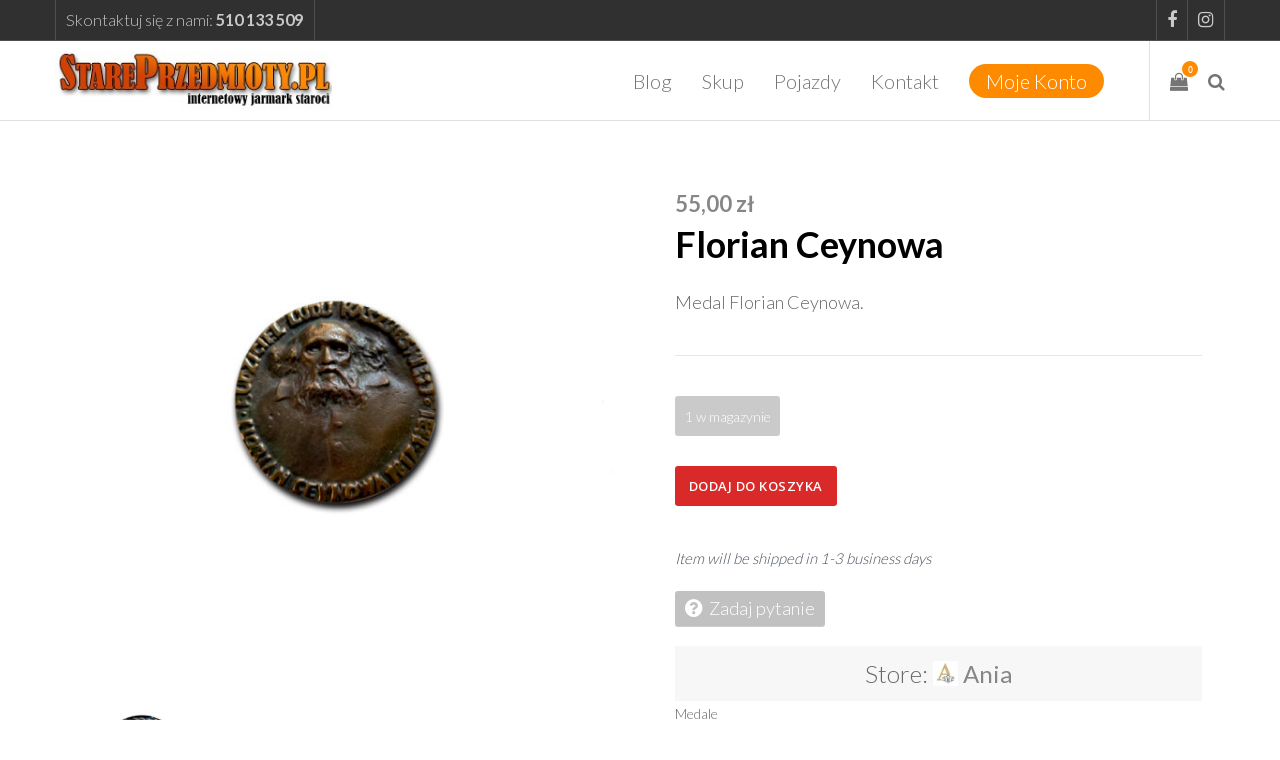

--- FILE ---
content_type: text/html; charset=UTF-8
request_url: https://stareprzedmioty.pl/product/florian-ceynowa/
body_size: 25155
content:
<!doctype html>

<!--[if lt IE 10]>
<html class="ie9 no-js eut-responsive" lang="pl-PL">
<![endif]-->
<!--[if (gt IE 9)|!(IE)]><!-->
<html class="no-js eut-responsive" lang="pl-PL">
<!--<![endif]-->
	<head>
		<meta charset="UTF-8">
				<title>Florian Ceynowa &#8211; StarePrzedmioty.pl</title>
<meta name='robots' content='max-image-preview:large' />
<link rel='dns-prefetch' href='//stats.wp.com' />
<link rel='dns-prefetch' href='//fonts.googleapis.com' />
<link rel="alternate" type="application/rss+xml" title="StarePrzedmioty.pl &raquo; Kanał z wpisami" href="https://stareprzedmioty.pl/feed/" />
<link rel="alternate" type="application/rss+xml" title="StarePrzedmioty.pl &raquo; Kanał z komentarzami" href="https://stareprzedmioty.pl/comments/feed/" />
<link rel="alternate" type="application/rss+xml" title="StarePrzedmioty.pl &raquo; Florian Ceynowa Kanał z komentarzami" href="https://stareprzedmioty.pl/product/florian-ceynowa/feed/" />
<meta name="viewport" content="width=device-width, initial-scale=1, maximum-scale=1, user-scalable=no">
<meta name="application-name" content="StarePrzedmioty.pl">
<script type="text/javascript">
window._wpemojiSettings = {"baseUrl":"https:\/\/s.w.org\/images\/core\/emoji\/14.0.0\/72x72\/","ext":".png","svgUrl":"https:\/\/s.w.org\/images\/core\/emoji\/14.0.0\/svg\/","svgExt":".svg","source":{"concatemoji":"https:\/\/stareprzedmioty.pl\/wp-includes\/js\/wp-emoji-release.min.js?ver=6.3.7"}};
/*! This file is auto-generated */
!function(i,n){var o,s,e;function c(e){try{var t={supportTests:e,timestamp:(new Date).valueOf()};sessionStorage.setItem(o,JSON.stringify(t))}catch(e){}}function p(e,t,n){e.clearRect(0,0,e.canvas.width,e.canvas.height),e.fillText(t,0,0);var t=new Uint32Array(e.getImageData(0,0,e.canvas.width,e.canvas.height).data),r=(e.clearRect(0,0,e.canvas.width,e.canvas.height),e.fillText(n,0,0),new Uint32Array(e.getImageData(0,0,e.canvas.width,e.canvas.height).data));return t.every(function(e,t){return e===r[t]})}function u(e,t,n){switch(t){case"flag":return n(e,"\ud83c\udff3\ufe0f\u200d\u26a7\ufe0f","\ud83c\udff3\ufe0f\u200b\u26a7\ufe0f")?!1:!n(e,"\ud83c\uddfa\ud83c\uddf3","\ud83c\uddfa\u200b\ud83c\uddf3")&&!n(e,"\ud83c\udff4\udb40\udc67\udb40\udc62\udb40\udc65\udb40\udc6e\udb40\udc67\udb40\udc7f","\ud83c\udff4\u200b\udb40\udc67\u200b\udb40\udc62\u200b\udb40\udc65\u200b\udb40\udc6e\u200b\udb40\udc67\u200b\udb40\udc7f");case"emoji":return!n(e,"\ud83e\udef1\ud83c\udffb\u200d\ud83e\udef2\ud83c\udfff","\ud83e\udef1\ud83c\udffb\u200b\ud83e\udef2\ud83c\udfff")}return!1}function f(e,t,n){var r="undefined"!=typeof WorkerGlobalScope&&self instanceof WorkerGlobalScope?new OffscreenCanvas(300,150):i.createElement("canvas"),a=r.getContext("2d",{willReadFrequently:!0}),o=(a.textBaseline="top",a.font="600 32px Arial",{});return e.forEach(function(e){o[e]=t(a,e,n)}),o}function t(e){var t=i.createElement("script");t.src=e,t.defer=!0,i.head.appendChild(t)}"undefined"!=typeof Promise&&(o="wpEmojiSettingsSupports",s=["flag","emoji"],n.supports={everything:!0,everythingExceptFlag:!0},e=new Promise(function(e){i.addEventListener("DOMContentLoaded",e,{once:!0})}),new Promise(function(t){var n=function(){try{var e=JSON.parse(sessionStorage.getItem(o));if("object"==typeof e&&"number"==typeof e.timestamp&&(new Date).valueOf()<e.timestamp+604800&&"object"==typeof e.supportTests)return e.supportTests}catch(e){}return null}();if(!n){if("undefined"!=typeof Worker&&"undefined"!=typeof OffscreenCanvas&&"undefined"!=typeof URL&&URL.createObjectURL&&"undefined"!=typeof Blob)try{var e="postMessage("+f.toString()+"("+[JSON.stringify(s),u.toString(),p.toString()].join(",")+"));",r=new Blob([e],{type:"text/javascript"}),a=new Worker(URL.createObjectURL(r),{name:"wpTestEmojiSupports"});return void(a.onmessage=function(e){c(n=e.data),a.terminate(),t(n)})}catch(e){}c(n=f(s,u,p))}t(n)}).then(function(e){for(var t in e)n.supports[t]=e[t],n.supports.everything=n.supports.everything&&n.supports[t],"flag"!==t&&(n.supports.everythingExceptFlag=n.supports.everythingExceptFlag&&n.supports[t]);n.supports.everythingExceptFlag=n.supports.everythingExceptFlag&&!n.supports.flag,n.DOMReady=!1,n.readyCallback=function(){n.DOMReady=!0}}).then(function(){return e}).then(function(){var e;n.supports.everything||(n.readyCallback(),(e=n.source||{}).concatemoji?t(e.concatemoji):e.wpemoji&&e.twemoji&&(t(e.twemoji),t(e.wpemoji)))}))}((window,document),window._wpemojiSettings);
</script>
<style type="text/css">
img.wp-smiley,
img.emoji {
	display: inline !important;
	border: none !important;
	box-shadow: none !important;
	height: 1em !important;
	width: 1em !important;
	margin: 0 0.07em !important;
	vertical-align: -0.1em !important;
	background: none !important;
	padding: 0 !important;
}
</style>
	<link rel='stylesheet' id='wp-block-library-css' href='https://stareprzedmioty.pl/wp-includes/css/dist/block-library/style.min.css?ver=6.3.7' type='text/css' media='all' />
<style id='classic-theme-styles-inline-css' type='text/css'>
/*! This file is auto-generated */
.wp-block-button__link{color:#fff;background-color:#32373c;border-radius:9999px;box-shadow:none;text-decoration:none;padding:calc(.667em + 2px) calc(1.333em + 2px);font-size:1.125em}.wp-block-file__button{background:#32373c;color:#fff;text-decoration:none}
</style>
<style id='global-styles-inline-css' type='text/css'>
body{--wp--preset--color--black: #000000;--wp--preset--color--cyan-bluish-gray: #abb8c3;--wp--preset--color--white: #ffffff;--wp--preset--color--pale-pink: #f78da7;--wp--preset--color--vivid-red: #cf2e2e;--wp--preset--color--luminous-vivid-orange: #ff6900;--wp--preset--color--luminous-vivid-amber: #fcb900;--wp--preset--color--light-green-cyan: #7bdcb5;--wp--preset--color--vivid-green-cyan: #00d084;--wp--preset--color--pale-cyan-blue: #8ed1fc;--wp--preset--color--vivid-cyan-blue: #0693e3;--wp--preset--color--vivid-purple: #9b51e0;--wp--preset--gradient--vivid-cyan-blue-to-vivid-purple: linear-gradient(135deg,rgba(6,147,227,1) 0%,rgb(155,81,224) 100%);--wp--preset--gradient--light-green-cyan-to-vivid-green-cyan: linear-gradient(135deg,rgb(122,220,180) 0%,rgb(0,208,130) 100%);--wp--preset--gradient--luminous-vivid-amber-to-luminous-vivid-orange: linear-gradient(135deg,rgba(252,185,0,1) 0%,rgba(255,105,0,1) 100%);--wp--preset--gradient--luminous-vivid-orange-to-vivid-red: linear-gradient(135deg,rgba(255,105,0,1) 0%,rgb(207,46,46) 100%);--wp--preset--gradient--very-light-gray-to-cyan-bluish-gray: linear-gradient(135deg,rgb(238,238,238) 0%,rgb(169,184,195) 100%);--wp--preset--gradient--cool-to-warm-spectrum: linear-gradient(135deg,rgb(74,234,220) 0%,rgb(151,120,209) 20%,rgb(207,42,186) 40%,rgb(238,44,130) 60%,rgb(251,105,98) 80%,rgb(254,248,76) 100%);--wp--preset--gradient--blush-light-purple: linear-gradient(135deg,rgb(255,206,236) 0%,rgb(152,150,240) 100%);--wp--preset--gradient--blush-bordeaux: linear-gradient(135deg,rgb(254,205,165) 0%,rgb(254,45,45) 50%,rgb(107,0,62) 100%);--wp--preset--gradient--luminous-dusk: linear-gradient(135deg,rgb(255,203,112) 0%,rgb(199,81,192) 50%,rgb(65,88,208) 100%);--wp--preset--gradient--pale-ocean: linear-gradient(135deg,rgb(255,245,203) 0%,rgb(182,227,212) 50%,rgb(51,167,181) 100%);--wp--preset--gradient--electric-grass: linear-gradient(135deg,rgb(202,248,128) 0%,rgb(113,206,126) 100%);--wp--preset--gradient--midnight: linear-gradient(135deg,rgb(2,3,129) 0%,rgb(40,116,252) 100%);--wp--preset--font-size--small: 13px;--wp--preset--font-size--medium: 20px;--wp--preset--font-size--large: 36px;--wp--preset--font-size--x-large: 42px;--wp--preset--spacing--20: 0.44rem;--wp--preset--spacing--30: 0.67rem;--wp--preset--spacing--40: 1rem;--wp--preset--spacing--50: 1.5rem;--wp--preset--spacing--60: 2.25rem;--wp--preset--spacing--70: 3.38rem;--wp--preset--spacing--80: 5.06rem;--wp--preset--shadow--natural: 6px 6px 9px rgba(0, 0, 0, 0.2);--wp--preset--shadow--deep: 12px 12px 50px rgba(0, 0, 0, 0.4);--wp--preset--shadow--sharp: 6px 6px 0px rgba(0, 0, 0, 0.2);--wp--preset--shadow--outlined: 6px 6px 0px -3px rgba(255, 255, 255, 1), 6px 6px rgba(0, 0, 0, 1);--wp--preset--shadow--crisp: 6px 6px 0px rgba(0, 0, 0, 1);}:where(.is-layout-flex){gap: 0.5em;}:where(.is-layout-grid){gap: 0.5em;}body .is-layout-flow > .alignleft{float: left;margin-inline-start: 0;margin-inline-end: 2em;}body .is-layout-flow > .alignright{float: right;margin-inline-start: 2em;margin-inline-end: 0;}body .is-layout-flow > .aligncenter{margin-left: auto !important;margin-right: auto !important;}body .is-layout-constrained > .alignleft{float: left;margin-inline-start: 0;margin-inline-end: 2em;}body .is-layout-constrained > .alignright{float: right;margin-inline-start: 2em;margin-inline-end: 0;}body .is-layout-constrained > .aligncenter{margin-left: auto !important;margin-right: auto !important;}body .is-layout-constrained > :where(:not(.alignleft):not(.alignright):not(.alignfull)){max-width: var(--wp--style--global--content-size);margin-left: auto !important;margin-right: auto !important;}body .is-layout-constrained > .alignwide{max-width: var(--wp--style--global--wide-size);}body .is-layout-flex{display: flex;}body .is-layout-flex{flex-wrap: wrap;align-items: center;}body .is-layout-flex > *{margin: 0;}body .is-layout-grid{display: grid;}body .is-layout-grid > *{margin: 0;}:where(.wp-block-columns.is-layout-flex){gap: 2em;}:where(.wp-block-columns.is-layout-grid){gap: 2em;}:where(.wp-block-post-template.is-layout-flex){gap: 1.25em;}:where(.wp-block-post-template.is-layout-grid){gap: 1.25em;}.has-black-color{color: var(--wp--preset--color--black) !important;}.has-cyan-bluish-gray-color{color: var(--wp--preset--color--cyan-bluish-gray) !important;}.has-white-color{color: var(--wp--preset--color--white) !important;}.has-pale-pink-color{color: var(--wp--preset--color--pale-pink) !important;}.has-vivid-red-color{color: var(--wp--preset--color--vivid-red) !important;}.has-luminous-vivid-orange-color{color: var(--wp--preset--color--luminous-vivid-orange) !important;}.has-luminous-vivid-amber-color{color: var(--wp--preset--color--luminous-vivid-amber) !important;}.has-light-green-cyan-color{color: var(--wp--preset--color--light-green-cyan) !important;}.has-vivid-green-cyan-color{color: var(--wp--preset--color--vivid-green-cyan) !important;}.has-pale-cyan-blue-color{color: var(--wp--preset--color--pale-cyan-blue) !important;}.has-vivid-cyan-blue-color{color: var(--wp--preset--color--vivid-cyan-blue) !important;}.has-vivid-purple-color{color: var(--wp--preset--color--vivid-purple) !important;}.has-black-background-color{background-color: var(--wp--preset--color--black) !important;}.has-cyan-bluish-gray-background-color{background-color: var(--wp--preset--color--cyan-bluish-gray) !important;}.has-white-background-color{background-color: var(--wp--preset--color--white) !important;}.has-pale-pink-background-color{background-color: var(--wp--preset--color--pale-pink) !important;}.has-vivid-red-background-color{background-color: var(--wp--preset--color--vivid-red) !important;}.has-luminous-vivid-orange-background-color{background-color: var(--wp--preset--color--luminous-vivid-orange) !important;}.has-luminous-vivid-amber-background-color{background-color: var(--wp--preset--color--luminous-vivid-amber) !important;}.has-light-green-cyan-background-color{background-color: var(--wp--preset--color--light-green-cyan) !important;}.has-vivid-green-cyan-background-color{background-color: var(--wp--preset--color--vivid-green-cyan) !important;}.has-pale-cyan-blue-background-color{background-color: var(--wp--preset--color--pale-cyan-blue) !important;}.has-vivid-cyan-blue-background-color{background-color: var(--wp--preset--color--vivid-cyan-blue) !important;}.has-vivid-purple-background-color{background-color: var(--wp--preset--color--vivid-purple) !important;}.has-black-border-color{border-color: var(--wp--preset--color--black) !important;}.has-cyan-bluish-gray-border-color{border-color: var(--wp--preset--color--cyan-bluish-gray) !important;}.has-white-border-color{border-color: var(--wp--preset--color--white) !important;}.has-pale-pink-border-color{border-color: var(--wp--preset--color--pale-pink) !important;}.has-vivid-red-border-color{border-color: var(--wp--preset--color--vivid-red) !important;}.has-luminous-vivid-orange-border-color{border-color: var(--wp--preset--color--luminous-vivid-orange) !important;}.has-luminous-vivid-amber-border-color{border-color: var(--wp--preset--color--luminous-vivid-amber) !important;}.has-light-green-cyan-border-color{border-color: var(--wp--preset--color--light-green-cyan) !important;}.has-vivid-green-cyan-border-color{border-color: var(--wp--preset--color--vivid-green-cyan) !important;}.has-pale-cyan-blue-border-color{border-color: var(--wp--preset--color--pale-cyan-blue) !important;}.has-vivid-cyan-blue-border-color{border-color: var(--wp--preset--color--vivid-cyan-blue) !important;}.has-vivid-purple-border-color{border-color: var(--wp--preset--color--vivid-purple) !important;}.has-vivid-cyan-blue-to-vivid-purple-gradient-background{background: var(--wp--preset--gradient--vivid-cyan-blue-to-vivid-purple) !important;}.has-light-green-cyan-to-vivid-green-cyan-gradient-background{background: var(--wp--preset--gradient--light-green-cyan-to-vivid-green-cyan) !important;}.has-luminous-vivid-amber-to-luminous-vivid-orange-gradient-background{background: var(--wp--preset--gradient--luminous-vivid-amber-to-luminous-vivid-orange) !important;}.has-luminous-vivid-orange-to-vivid-red-gradient-background{background: var(--wp--preset--gradient--luminous-vivid-orange-to-vivid-red) !important;}.has-very-light-gray-to-cyan-bluish-gray-gradient-background{background: var(--wp--preset--gradient--very-light-gray-to-cyan-bluish-gray) !important;}.has-cool-to-warm-spectrum-gradient-background{background: var(--wp--preset--gradient--cool-to-warm-spectrum) !important;}.has-blush-light-purple-gradient-background{background: var(--wp--preset--gradient--blush-light-purple) !important;}.has-blush-bordeaux-gradient-background{background: var(--wp--preset--gradient--blush-bordeaux) !important;}.has-luminous-dusk-gradient-background{background: var(--wp--preset--gradient--luminous-dusk) !important;}.has-pale-ocean-gradient-background{background: var(--wp--preset--gradient--pale-ocean) !important;}.has-electric-grass-gradient-background{background: var(--wp--preset--gradient--electric-grass) !important;}.has-midnight-gradient-background{background: var(--wp--preset--gradient--midnight) !important;}.has-small-font-size{font-size: var(--wp--preset--font-size--small) !important;}.has-medium-font-size{font-size: var(--wp--preset--font-size--medium) !important;}.has-large-font-size{font-size: var(--wp--preset--font-size--large) !important;}.has-x-large-font-size{font-size: var(--wp--preset--font-size--x-large) !important;}
.wp-block-navigation a:where(:not(.wp-element-button)){color: inherit;}
:where(.wp-block-post-template.is-layout-flex){gap: 1.25em;}:where(.wp-block-post-template.is-layout-grid){gap: 1.25em;}
:where(.wp-block-columns.is-layout-flex){gap: 2em;}:where(.wp-block-columns.is-layout-grid){gap: 2em;}
.wp-block-pullquote{font-size: 1.5em;line-height: 1.6;}
</style>
<link rel='stylesheet' id='contact-form-7-css' href='https://stareprzedmioty.pl/wp-content/plugins/contact-form-7/includes/css/styles.css?ver=5.8.1' type='text/css' media='all' />
<link rel='stylesheet' id='easy-sidebar-menu-widget-css-css' href='https://stareprzedmioty.pl/wp-content/plugins/easy-sidebar-menu-widget/assets/css/easy-sidebar-menu-widget.css?ver=6.3.7' type='text/css' media='all' />
<link rel='stylesheet' id='rs-plugin-settings-css' href='https://stareprzedmioty.pl/wp-content/plugins/revslider/public/assets/css/settings.css?ver=5.4.7' type='text/css' media='all' />
<style id='rs-plugin-settings-inline-css' type='text/css'>
#rs-demo-id {}
</style>
<link rel='stylesheet' id='woocommerce-layout-css' href='https://stareprzedmioty.pl/wp-content/plugins/woocommerce/assets/css/woocommerce-layout.css?ver=8.2.0' type='text/css' media='all' />
<link rel='stylesheet' id='woocommerce-smallscreen-css' href='https://stareprzedmioty.pl/wp-content/plugins/woocommerce/assets/css/woocommerce-smallscreen.css?ver=8.2.0' type='text/css' media='only screen and (max-width: 768px)' />
<link rel='stylesheet' id='woocommerce-general-css' href='https://stareprzedmioty.pl/wp-content/plugins/woocommerce/assets/css/woocommerce.css?ver=8.2.0' type='text/css' media='all' />
<style id='woocommerce-inline-inline-css' type='text/css'>
.woocommerce form .form-row .required { visibility: visible; }
</style>
<link rel='stylesheet' id='eut-awesome-fonts-css' href='https://stareprzedmioty.pl/wp-content/themes/_corpus/css/font-awesome.min.css?ver=4.7.0' type='text/css' media='all' />
<link rel='stylesheet' id='eut-basic-css' href='https://stareprzedmioty.pl/wp-content/themes/_corpus/css/basic.css?ver=2.9.12' type='text/css' media='all' />
<link rel='stylesheet' id='eut-grid-css' href='https://stareprzedmioty.pl/wp-content/themes/_corpus/css/grid.css?ver=2.9.12' type='text/css' media='all' />
<link rel='stylesheet' id='eut-theme-style-css' href='https://stareprzedmioty.pl/wp-content/themes/_corpus/css/theme-style.css?ver=2.9.12' type='text/css' media='all' />
<link rel='stylesheet' id='eut-elements-css' href='https://stareprzedmioty.pl/wp-content/themes/_corpus/css/elements.css?ver=2.9.12' type='text/css' media='all' />
<link rel='stylesheet' id='eut-woocommerce-custom-css' href='https://stareprzedmioty.pl/wp-content/themes/_corpus/css/woocommerce-custom.css?ver=2.9.12' type='text/css' media='all' />
<link rel='stylesheet' id='eut-responsive-css' href='https://stareprzedmioty.pl/wp-content/themes/_corpus/css/responsive.css?ver=2.9.12' type='text/css' media='all' />
<link rel='stylesheet' id='wcfm_enquiry_tab_css-css' href='https://stareprzedmioty.pl/wp-content/plugins/wc-frontend-manager/assets/css/min/enquiry/wcfm-style-enquiry-tab.css?ver=6.7.2' type='text/css' media='all' />
<link rel='stylesheet' id='wcfm_product_multivendor_css-css' href='https://stareprzedmioty.pl/wp-content/plugins/wc-multivendor-marketplace/assets/css/product_multivendor/wcfmmp-style-product-multivendor.css?ver=6.7.2' type='text/css' media='all' />
<link rel='stylesheet' id='wcfm_core_css-css' href='https://stareprzedmioty.pl/wp-content/plugins/wc-frontend-manager/assets/css/min/wcfm-style-core.css?ver=6.7.2' type='text/css' media='all' />
<link rel='stylesheet' id='wcfmvm_custom_subscribe_button_css-css' href='https://stareprzedmioty.pl/wp-content/uploads/wcfm/wcfmvm-style-custom-subscribe-button-1589406332.css?ver=2.11.2' type='text/css' media='all' />
<link rel='stylesheet' id='jquery-ui-style-css' href='https://stareprzedmioty.pl/wp-content/plugins/woocommerce/assets/css/jquery-ui/jquery-ui.min.css?ver=8.2.0' type='text/css' media='all' />
<link rel='stylesheet' id='wcfm_fa_icon_css-css' href='https://stareprzedmioty.pl/wp-content/plugins/wc-frontend-manager/assets/fonts/font-awesome/css/wcfmicon.min.css?ver=6.7.2' type='text/css' media='all' />
<link rel='stylesheet' id='wcfmmp_product_css-css' href='https://stareprzedmioty.pl/wp-content/plugins/wc-multivendor-marketplace/assets/css/min/store/wcfmmp-style-product.css?ver=3.6.2' type='text/css' media='all' />
<link rel='stylesheet' id='redux-google-fonts-eut_corpus_options-css' href='https://fonts.googleapis.com/css?family=Lato%3A300%2C700%2C900%2C400%7COpen+Sans%3A300%2C400%2C600&#038;subset=latin-ext&#038;ver=1669841642' type='text/css' media='all' />
<script type='text/javascript' src='https://stareprzedmioty.pl/wp-includes/js/dist/vendor/wp-polyfill-inert.min.js?ver=3.1.2' id='wp-polyfill-inert-js'></script>
<script type='text/javascript' src='https://stareprzedmioty.pl/wp-includes/js/dist/vendor/regenerator-runtime.min.js?ver=0.13.11' id='regenerator-runtime-js'></script>
<script type='text/javascript' src='https://stareprzedmioty.pl/wp-includes/js/dist/vendor/wp-polyfill.min.js?ver=3.15.0' id='wp-polyfill-js'></script>
<script type='text/javascript' src='https://stareprzedmioty.pl/wp-includes/js/dist/hooks.min.js?ver=c6aec9a8d4e5a5d543a1' id='wp-hooks-js'></script>
<script type='text/javascript' src='https://stats.wp.com/w.js?ver=202545' id='woo-tracks-js'></script>
<script type='text/javascript' src='https://stareprzedmioty.pl/wp-includes/js/jquery/jquery.min.js?ver=3.7.0' id='jquery-core-js'></script>
<script type='text/javascript' src='https://stareprzedmioty.pl/wp-includes/js/jquery/jquery-migrate.min.js?ver=3.4.1' id='jquery-migrate-js'></script>
<script type='text/javascript' src='https://stareprzedmioty.pl/wp-content/plugins/revslider/public/assets/js/jquery.themepunch.tools.min.js?ver=5.4.7' id='tp-tools-js'></script>
<script type='text/javascript' src='https://stareprzedmioty.pl/wp-content/plugins/revslider/public/assets/js/jquery.themepunch.revolution.min.js?ver=5.4.7' id='revmin-js'></script>
<script type='text/javascript' src='https://stareprzedmioty.pl/wp-content/plugins/woocommerce/assets/js/jquery-blockui/jquery.blockUI.min.js?ver=2.7.0-wc.8.2.0' id='jquery-blockui-js'></script>
<script type='text/javascript' id='wc-add-to-cart-js-extra'>
/* <![CDATA[ */
var wc_add_to_cart_params = {"ajax_url":"\/wp-admin\/admin-ajax.php","wc_ajax_url":"\/?wc-ajax=%%endpoint%%","i18n_view_cart":"Zobacz koszyk","cart_url":"https:\/\/stareprzedmioty.pl\/koszyk\/","is_cart":"","cart_redirect_after_add":"no"};
/* ]]> */
</script>
<script type='text/javascript' src='https://stareprzedmioty.pl/wp-content/plugins/woocommerce/assets/js/frontend/add-to-cart.min.js?ver=8.2.0' id='wc-add-to-cart-js'></script>
<script type='text/javascript' src='https://stareprzedmioty.pl/wp-content/plugins/js_composer/assets/js/vendors/woocommerce-add-to-cart.js?ver=5.4.5' id='vc_woocommerce-add-to-cart-js-js'></script>
<script type='text/javascript' src='https://stareprzedmioty.pl/wp-content/themes/_corpus/js/modernizr.custom.js?ver=2.8.3' id='eut-modernizr-script-js'></script>
<link rel="https://api.w.org/" href="https://stareprzedmioty.pl/wp-json/" /><link rel="alternate" type="application/json" href="https://stareprzedmioty.pl/wp-json/wp/v2/product/17484" /><link rel="EditURI" type="application/rsd+xml" title="RSD" href="https://stareprzedmioty.pl/xmlrpc.php?rsd" />
<meta name="generator" content="WordPress 6.3.7" />
<meta name="generator" content="WooCommerce 8.2.0" />
<link rel="canonical" href="https://stareprzedmioty.pl/product/florian-ceynowa/" />
<link rel='shortlink' href='https://stareprzedmioty.pl/?p=17484' />
<link rel="alternate" type="application/json+oembed" href="https://stareprzedmioty.pl/wp-json/oembed/1.0/embed?url=https%3A%2F%2Fstareprzedmioty.pl%2Fproduct%2Fflorian-ceynowa%2F" />
<link rel="alternate" type="text/xml+oembed" href="https://stareprzedmioty.pl/wp-json/oembed/1.0/embed?url=https%3A%2F%2Fstareprzedmioty.pl%2Fproduct%2Fflorian-ceynowa%2F&#038;format=xml" />
<!-- Dynamic css -->
<style type="text/css">
 body, #eut-theme-wrapper #eut-search-modal input[type='text'] { font-size: 18px; font-family: Lato; font-weight: 300; line-height: 25px; } input[type='text'], input[type='input'], input[type='password'], input[type='email'], input[type='number'], input[type='date'], input[type='url'], input[type='tel'], input[type='search'], textarea, select { font-family: Lato; } #eut-header .eut-logo.eut-logo-text a { font-family: Lato; font-weight: 700; font-style: normal; font-size: 18px; text-transform: uppercase; } #eut-header #eut-main-menu ul li ul li a, #eut-main-menu-responsive ul.eut-menu li a { font-family: Lato; font-weight: 300; font-style: normal; font-size: 18px; text-transform: capitalize; } #eut-header #eut-main-menu > ul > li > a, #eut-main-menu-responsive ul.eut-menu > li > a, #eut-header .eut-responsive-menu-text { font-family: Lato; font-weight: 300; font-style: normal; font-size: 20px; text-transform: capitalize; } h1, .eut-h1 { font-family: Lato; font-weight: 700; font-style: normal; font-size: 40px; text-transform: none; line-height: 53px; } h2, .eut-h2 { font-family: Lato; font-weight: 700; font-style: normal; font-size: 36px; text-transform: none; line-height: 46px; } h3, .eut-h3 { font-family: Lato; font-weight: 700; font-style: normal; font-size: 30px; text-transform: none; line-height: 40px; } h4, .eut-h4 { font-family: Lato; font-weight: 700; font-style: normal; font-size: 24px; text-transform: none; line-height: 32px; } h5, .eut-h5, #reply-title, .vc_tta.vc_general .vc_tta-panel-title { font-family: Lato; font-weight: 700; font-style: normal; font-size: 20px; text-transform: none; line-height: 26px; } h6, .eut-h6, .mfp-title { font-family: Lato; font-weight: 700; font-style: normal; font-size: 18px; text-transform: none; line-height: 24px; } #eut-page-title .eut-title { font-family: Lato; font-weight: 900; font-style: normal; font-size: 30px; text-transform: inherit; line-height: 40px; } #eut-page-title .eut-description { font-family: Lato; font-weight: 400; font-style: normal; font-size: 25px; text-transform: inherit; line-height: 22px; } #eut-portfolio-title .eut-title { font-family: Lato; font-weight: 900; font-style: normal; font-size: 30px; text-transform: none; line-height: 40px; } #eut-portfolio-title .eut-description { font-family: Lato; font-weight: 400; font-style: normal; font-size: 20px; text-transform: none; line-height: 26px; } #eut-post-title .eut-title, .eut-single-post-title, .eut-large-media .eut-post-title { font-family: Lato; font-weight: 900; font-style: normal; font-size: 30px; text-transform: none; line-height: 25px; } #eut-header[data-fullscreen='no'] #eut-feature-section .eut-title { font-family: Lato; font-weight: 900; font-style: normal; font-size: 64px; text-transform: none; line-height: 55px; } #eut-header[data-fullscreen='no'] #eut-feature-section .eut-description { font-family: Lato; font-weight: 400; font-style: normal; font-size: 36px; text-transform: none; line-height: 40px; } #eut-header[data-fullscreen='yes'] #eut-feature-section .eut-title { font-family: Lato; font-weight: 900; font-style: normal; font-size: 90px; text-transform: none; line-height: 96px; } #eut-header[data-fullscreen='yes'] #eut-feature-section .eut-description { font-family: Lato; font-weight: 400; font-style: normal; font-size: 40px; text-transform: none; line-height: 46px; } .eut-leader-text p, p.eut-leader-text, blockquote { font-family: "Open Sans"; font-weight: 300; font-style: normal; font-size: 24px; text-transform: none; line-height: 38px; } .eut-subtitle p, .eut-subtitle { font-family: Lato; font-weight: 400; font-style: normal; font-size: 14px; text-transform: none; line-height: 24px; letter-spacing: 0.5px; } .eut-small-text, small, #eut-anchor-menu a, #eut-post-title #eut-social-share ul li .eut-like-counter, .eut-pagination ul li, #eut-header-options ul.eut-options a span, .eut-pagination .eut-icon-nav-right, .eut-pagination .eut-icon-nav-left, #eut-footer-bar .eut-social li, #eut-footer-bar .eut-copyright, #eut-footer-bar #eut-second-menu, #eut-share-modal .eut-social li a, #eut-language-modal .eut-language li a, .logged-in-as, .widget.widget_recent_entries li span.post-date, cite, label, .eut-slider-item .eut-slider-content span.eut-title, .eut-gallery figure figcaption .eut-caption, .widget.widget_calendar caption, .widget .rss-date, .widget.widget_tag_cloud a, .eut-widget.eut-latest-news .eut-latest-news-date, .eut-widget.eut-comments .eut-comment-date, .wpcf7-form p, .wpcf7-form .eut-one-third, .wpcf7-form .eut-one-half, .mfp-counter, .eut-comment-nav ul li a, .eut-portfolio .eut-like-counter span, .eut-map-infotext p, a.eut-infotext-link, #eut-main-menu span.eut-no-assigned-menu { font-family: "Open Sans"; font-weight: 400; font-style: normal; font-size: 13px !important; text-transform: none; } .eut-blog.eut-isotope[data-type='pint-blog'] .eut-isotope-item .eut-media-content .eut-read-more span, .eut-search button[type='submit'], .eut-btn, input[type='submit'], input[type='reset'], input[type='button'], button, .woocommerce #respond input#submit, .eut-portfolio .eut-portfolio-btns { font-family: "Open Sans"; font-weight: 600; font-style: normal; font-size: 13px !important; text-transform: uppercase; letter-spacing: 0.5px; } 
</style><!-- Dynamic css -->
<style type="text/css">
 .eut-body-overlay, .mfp-bg { background-color: rgba(0,0,0,0.85); } #eut-top-bar { line-height: 40px; background-color: #303030; color: #c9c9c9; } #eut-top-bar a { color: #c9c9c9; } #eut-top-bar a:hover { color: #FA4949; } #eut-top-bar .eut-language ul li a { background-color: #1c1c1c; color: #8e8e8e; } #eut-top-bar .eut-language ul li a:hover { background-color: #151515; color: #e0e0e0; } #eut-header[data-overlap='yes'][data-header-position='above-feature'][data-topbar='yes'] #eut-header-wrapper { top: 40px; } #eut-top-bar, #eut-top-bar ul li.eut-topbar-item ul li a, #eut-top-bar ul.eut-bar-content, #eut-top-bar ul.eut-bar-content > li { border-color: #4f4f4f !important; } #eut-header #eut-inner-header { height: 80px; line-height: 80px; } #eut-header #eut-header-wrapper, #eut-header[data-menu-align='center'] #eut-main-menu { height: 80px; } #eut-header .eut-menu-options-wrapper { min-width: 65px; } #eut-header .eut-menu-options { height: 80px; line-height: 80px; } #eut-header .eut-logo { height: 80px; } #eut-header .eut-logo .eut-logo-wrapper a { height: 60px; } #eut-header[data-overlap='yes'][data-header-position='above-feature'] .eut-feature-content { padding-top: 40px; } #eut-header[data-overlap='yes'][data-header-position='above-feature'] .eut-feature-content.eut-align-left-top, #eut-header[data-overlap='yes'][data-header-position='above-feature'] .eut-feature-content.eut-align-center-top, #eut-header[data-overlap='yes'][data-header-position='above-feature'] .eut-feature-content.eut-align-right-top { padding-top: 120px; } #eut-header[data-overlap='yes'][data-header-position='below-feature'] .eut-feature-content.eut-align-left-bottom, #eut-header[data-overlap='yes'][data-header-position='below-feature'] .eut-feature-content.eut-align-center-bottom, #eut-header[data-overlap='yes'][data-header-position='below-feature'] .eut-feature-content.eut-align-right-bottom { padding-bottom: 120px; } #eut-main-menu-responsive { color: #757575; background-color: rgba(255,255,255,1); } #eut-main-menu-responsive li a, #eut-main-menu-responsive ul.eut-menu-options a { color: #757575; } #eut-main-menu-responsive li a:hover, #eut-main-menu-responsive ul.eut-menu-options a:hover { color: #bdbdbd; } #eut-main-menu-responsive ul li.current-menu-item > a, #eut-main-menu-responsive ul li.current-menu-parent > a, #eut-main-menu-responsive ul li.current_page_item > a, #eut-main-menu-responsive ul li.current_page_ancestor > a { color: #bdbdbd; } .eut-side-area .eut-close-menu-button:after, .eut-side-area .eut-close-menu-button:before, #eut-main-menu-responsive ul.eut-menu li .eut-arrow:after, #eut-main-menu-responsive ul.eut-menu li .eut-arrow:before { background-color: #757575; } #eut-main-menu-responsive .eut-menu-options a { color: #757575; } #eut-main-menu-responsive ul li a .label { color: #e0e0e0; background-color: #151515; } #eut-header.eut-default #eut-inner-header, #eut-header.eut-default[data-sticky-header='shrink'] { background-color: rgba(255,255,255,1); } #eut-header #eut-inner-header, #eut-header[data-menu-options='right'] .eut-menu-options-wrapper, #eut-header[data-menu-options='left'] .eut-menu-options-wrapper { border-color: rgba(224,224,224,1); } #eut-header.eut-default #eut-main-menu > ul > li > a, #eut-header.eut-default .eut-menu-options a, #eut-header.eut-default .eut-logo.eut-logo-text a, #eut-header.eut-default .eut-responsive-menu-text { color: #757575; } #eut-header.eut-default .eut-menu-button-line { background-color: #757575; } #eut-header.eut-default .eut-button-icon .eut-line-icon, #eut-header.eut-default .eut-button-icon .eut-line-icon:after, #eut-header.eut-default .eut-button-icon .eut-line-icon:before { background-color: #757575; } #eut-header.eut-default .eut-button-icon:hover .eut-line-icon, #eut-header.eut-default .eut-button-icon:hover .eut-line-icon:after, #eut-header.eut-default .eut-button-icon:hover .eut-line-icon:before { background-color: #bdbdbd; } #eut-header.eut-default #eut-main-menu > ul > li > a span.eut-item:after { background-color: #FA4949; } #eut-header.eut-default #eut-main-menu > ul > li.current-menu-item > a, #eut-header.eut-default #eut-main-menu > ul > li.current-menu-parent > a, #eut-header.eut-default #eut-main-menu > ul > li.current_page_item > a, #eut-header.eut-default #eut-main-menu > ul > li.current_page_ancestor > a, #eut-header.eut-default #eut-main-menu > ul > li:hover > a, #eut-header.eut-default #eut-main-menu > ul > li.current-menu-ancestor > a, #eut-header.eut-default #eut-main-menu > ul > li.active > a, #eut-header.eut-default .eut-menu-options a:hover , #eut-main-menu-responsive ul.eut-menu > li.open > a { color: #bdbdbd; } #eut-header #eut-main-menu ul li ul a, #eut-header #eut-main-menu ul li a:hover .label, #eut-header #eut-main-menu > ul > li.megamenu > ul { color: #8e8e8e; background-color: #1c1c1c; } #eut-header #eut-main-menu ul li.current-menu-item > a { color: #e0e0e0; } #eut-header #eut-main-menu ul li ul a:hover { color: #e0e0e0; background-color: #151515; } #eut-header #eut-main-menu > ul > li.megamenu > ul > li { border-color: #383838; } #eut-header #eut-main-menu > ul > li.megamenu > ul > li > a { color: #ffffff; background-color: transparent; } #eut-header.eut-light #eut-inner-header, #eut-header.eut-light[data-menu-options='right'] .eut-menu-options-wrapper, #eut-header.eut-light[data-menu-options='left'] .eut-menu-options-wrapper { border-color: rgba(255,255,255,0.30); } #eut-header.eut-light #eut-main-menu > ul > li > a, #eut-header.eut-light .eut-menu-options a, #eut-header.eut-light .eut-logo.eut-logo-text a, #eut-header.eut-light .eut-responsive-menu-text { color: #e0e0e0; } #eut-header.eut-light .eut-menu-button-line { background-color: #e0e0e0; } #eut-header.eut-light .eut-button-icon .eut-line-icon, #eut-header.eut-light .eut-button-icon .eut-line-icon:after, #eut-header.eut-light .eut-button-icon .eut-line-icon:before { background-color: #e0e0e0; } #eut-header.eut-light .eut-button-icon:hover .eut-line-icon, #eut-header.eut-light .eut-button-icon:hover .eut-line-icon:after, #eut-header.eut-light .eut-button-icon:hover .eut-line-icon:before { background-color: #ffffff; } #eut-header.eut-light #eut-main-menu > ul > li > a span.eut-item:after { background-color: #FA4949; } #eut-header.eut-light #eut-main-menu > ul > li.current-menu-item > a, #eut-header.eut-light #eut-main-menu > ul > li.current-menu-parent > a, #eut-header.eut-light #eut-main-menu > ul > li.current_page_item > a, #eut-header.eut-light #eut-main-menu > ul > li.current_page_ancestor > a, #eut-header.eut-light #eut-main-menu > ul > li.active > a, #eut-header.eut-light #eut-main-menu > ul > li:hover > a, #eut-header.eut-light #eut-main-menu > ul > li.current-menu-ancestor > a, #eut-header.eut-light .eut-menu-options a:hover { color: #ffffff; } #eut-header.eut-dark #eut-inner-header, #eut-header.eut-dark[data-menu-options='right'] .eut-menu-options-wrapper, #eut-header.eut-dark[data-menu-options='left'] .eut-menu-options-wrapper { border-color: rgba(0,0,0,0.10); } #eut-header.eut-dark #eut-main-menu > ul > li > a, #eut-header.eut-dark .eut-menu-options a, #eut-header.eut-dark .eut-logo.eut-logo-text a, #eut-header.eut-dark .eut-responsive-menu-text { color: #212121; } #eut-header.eut-dark .eut-menu-button-line { background-color: #212121; } #eut-header.eut-dark .eut-button-icon .eut-line-icon, #eut-header.eut-dark .eut-button-icon .eut-line-icon:after, #eut-header.eut-dark .eut-button-icon .eut-line-icon:before { background-color: #212121; } #eut-header.eut-dark .eut-button-icon:hover .eut-line-icon, #eut-header.eut-dark .eut-button-icon:hover .eut-line-icon:after, #eut-header.eut-dark .eut-button-icon:hover .eut-line-icon:before { background-color: #000000; } #eut-header.eut-dark #eut-main-menu > ul > li > a span.eut-item:after { background-color: #FA4949; } #eut-header.eut-dark #eut-main-menu > ul > li.current-menu-item > a, #eut-header.eut-dark #eut-main-menu > ul > li.current-menu-parent > a, #eut-header.eut-dark #eut-main-menu > ul > li.current_page_item > a, #eut-header.eut-dark #eut-main-menu > ul > li.current_page_ancestor > a, #eut-header.eut-dark #eut-main-menu > ul > li.active > a, #eut-header.eut-dark #eut-main-menu > ul > li:hover > a, #eut-header.eut-dark #eut-main-menu > ul > li.current-menu-ancestor > a, #eut-header.eut-dark .eut-menu-options a:hover { color: #000000; } #eut-header.eut-default.eut-header-sticky #eut-inner-header, #eut-header.eut-light.eut-header-sticky #eut-inner-header, #eut-header.eut-dark.eut-header-sticky #eut-inner-header, #eut-header[data-sticky-header='advanced'] #eut-inner-header:before { background-color: rgba(255,255,255,0.95); } #eut-header.eut-header-sticky #eut-inner-header, #eut-header.eut-header-sticky[data-menu-options='right'] .eut-menu-options-wrapper, #eut-header.eut-header-sticky[data-menu-options='left'] .eut-menu-options-wrapper { border-color: rgba(0,0,0,0.10); } #eut-header.eut-header-sticky #eut-main-menu > ul > li > a, #eut-header.eut-header-sticky .eut-menu-options a, #eut-header.eut-header-sticky .eut-logo.eut-logo-text a, #eut-header.eut-header-sticky .eut-responsive-menu-text { color: #757575; } #eut-header.eut-header-sticky #eut-main-menu > ul > li.current-menu-item > a, #eut-header.eut-header-sticky #eut-main-menu > ul > li.current-menu-parent > a, #eut-header.eut-header-sticky #eut-main-menu > ul > li.current_page_item > a, #eut-header.eut-header-sticky #eut-main-menu > ul > li.current_page_ancestor > a, #eut-header.eut-header-sticky #eut-main-menu > ul > li.active > a, #eut-header.eut-header-sticky #eut-main-menu > ul > li:hover > a, #eut-header.eut-header-sticky #eut-main-menu > ul > li.current-menu-ancestor > a, #eut-header.eut-header-sticky .eut-menu-options a:hover { color: #bdbdbd; } #eut-header.eut-header-sticky #eut-main-menu > ul > li > a span.eut-item:after { background-color: #FA4949; } #eut-header.eut-header-sticky .eut-advanced-menu-button .eut-button-icon .eut-line-icon, #eut-header.eut-header-sticky .eut-advanced-menu-button .eut-button-icon .eut-line-icon:after, #eut-header.eut-header-sticky .eut-advanced-menu-button .eut-button-icon .eut-line-icon:before { background-color: #757575; } #eut-header.eut-header-sticky .eut-advanced-menu-button .eut-button-icon:hover .eut-line-icon, #eut-header.eut-header-sticky .eut-advanced-menu-button .eut-button-icon:hover .eut-line-icon:after, #eut-header.eut-header-sticky .eut-advanced-menu-button .eut-button-icon:hover .eut-line-icon:before { background-color: #bdbdbd; } #eut-header.eut-header-sticky .eut-button-icon .eut-line-icon, #eut-header.eut-header-sticky .eut-button-icon .eut-line-icon:after, #eut-header.eut-header-sticky .eut-button-icon .eut-line-icon:before { background-color: #757575; } #eut-header.eut-header-sticky .eut-button-icon:hover .eut-line-icon, #eut-header.eut-header-sticky .eut-button-icon:hover .eut-line-icon:after, #eut-header.eut-header-sticky .eut-button-icon:hover .eut-line-icon:before { background-color: #bdbdbd; } #eut-page-title, #eut-main-content.eut-error-404 { background-color: #f1f1f1; } #eut-portfolio-title { background-color: #f1f1f1; } #eut-page-title.eut-blog-title { background-color: #f1f1f1; } #eut-post-title { background-color: ; } #eut-anchor-menu { height: 70px; line-height: 70px; } #eut-anchor-menu-wrapper { height: 70px; } #eut-anchor-menu, #eut-anchor-menu.eut-responsive-bar ul li, #eut-anchor-menu ul li ul { background-color: #efefef; } #eut-anchor-menu ul li a { color: #6e6e6e; background-color: #efefef; } #eut-anchor-menu .eut-menu-button .eut-menu-button-line { background-color: #6e6e6e; } #eut-anchor-menu ul li.current-menu-item a, #eut-anchor-menu ul li a:hover, #eut-anchor-menu ul li.primary-button a, #eut-anchor-menu ul li.current > a, #eut-anchor-menu.eut-current-link ul li.active > a { color: #FA4949; background-color: #efefef; } #eut-anchor-menu ul li, #eut-anchor-menu ul li ul li, #eut-anchor-menu.eut-responsive-bar ul li, #eut-anchor-menu.eut-responsive-bar ul li ul, #eut-anchor-menu.eut-incontainer > ul > li:first-child { border-color: #e5e5e5; } #eut-main-content { background-color: #ffffff; } a { color: #999999; } a:hover { color: #666666; } #eut-footer-area { background-color: #1c1c1c; } /* Widget Title Color */ #eut-footer-area h1, #eut-footer-area h2, #eut-footer-area h3, #eut-footer-area h4, #eut-footer-area h5, #eut-footer-area h6, #eut-footer-area .eut-widget-title, #eut-footer-area .widget.widget_recent_entries li span.post-date, #eut-footer-area .widget.widget_rss .eut-widget-title a { color: #616161; } /* Footer Text Color */ #eut-footer-area, #eut-footer-area .widget.widget_tag_cloud a{ color: #bababa; } #eut-footer-area .widget li a, #eut-footer-area a { color: #bababa; } /* Footer Text Hover Color */ #eut-footer-area .widget li a:hover, #eut-footer-area a:hover { color: #FA4949; } #eut-footer-area input, #eut-footer-area input[type='text'], #eut-footer-area input[type='input'], #eut-footer-area input[type='password'], #eut-footer-area input[type='email'], #eut-footer-area input[type='number'], #eut-footer-area input[type='date'], #eut-footer-area input[type='url'], #eut-footer-area input[type='tel'], #eut-footer-area input[type='search'], #eut-footer-area .eut-search button[type='submit'], #eut-footer-area textarea, #eut-footer-area select, #eut-footer-area .widget.widget_calendar table th, #eut-footer-area .eut-widget.eut-social li a, #eut-footer-area .widget li, #eut-footer-area .widget li ul { border-color: #383838; } #eut-footer-bar { background-color: rgba(21,21,21,1); color: #5c5c5c; } #eut-footer-bar #eut-second-menu li a, #eut-footer-bar .eut-social li a, #eut-footer-bar .eut-social li:after, #eut-footer-bar a { color: #5c5c5c; } #eut-footer-bar #eut-second-menu li a:hover, #eut-footer-bar .eut-social li a:hover, #eut-footer-bar a:hover { color: #FA4949; } .eut-dark-overlay:before { background-color: #000000; } .eut-light-overlay:before { background-color: #ffffff; } .eut-primary-1-overlay:before { background-color: #FA4949; } .eut-primary-2-overlay:before { background-color: #039be5; } .eut-primary-3-overlay:before { background-color: #00bfa5; } .eut-primary-4-overlay:before { background-color: #ff9800; } .eut-primary-5-overlay:before { background-color: #ad1457; } #eut-main-content, .eut-bg-light, #eut-main-content .eut-sidebar-colored.eut-bg-light a, #eut-anchor-menu, #eut-main-content .widget.widget_categories li a, #eut-main-content .widget.widget_pages li a, #eut-main-content .widget.widget_archive li a, #eut-main-content .widget.widget_nav_menu li a, #eut-main-content .widget.widget_tag_cloud a, #eut-main-content .widget.widget_meta a, #eut-main-content .widget.widget_recent_entries a, #eut-main-content .widget.widget_recent_comments a.url, #eut-main-content .eut-widget.eut-comments a.url, #eut-main-content .eut-widget.eut-social li a, #eut-side-area .widget.widget_categories li a, #eut-side-area .widget.widget_pages li a, #eut-side-area .widget.widget_archive li a, #eut-side-area .widget.widget_nav_menu li a, #eut-side-area .widget.widget_tag_cloud a, #eut-side-area .widget.widget_meta a, #eut-side-area .widget.widget_recent_entries a, #eut-side-area .widget.widget_recent_comments a.url, #eut-side-area .eut-widget.eut-comments a.url, #eut-side-area .eut-widget.eut-latest-news a, #eut-side-area .eut-widget.eut-social li a, #eut-comments .eut-comment-item .eut-comment-date a:hover, .eut-pagination ul li a, input[type='text'], input[type='input'], input[type='password'], input[type='email'], input[type='number'], input[type='date'], input[type='url'], input[type='tel'], input[type='search'], textarea, select, .eut-map-infotext p, #eut-main-content .eut-portfolio .eut-light.eut-caption, #eut-main-content .eut-eut-gallery .eut-light.eut-caption, .eut-team .eut-team-social li a, .eut-comment-nav ul li a, .eut-pagination ul li:after, .eut-search button[type='submit'] .fa.fa-search, #eut-social-share li a, .eut-blog-item.format-link a:not(.eut-read-more), .eut-blog .eut-label-post.format-quote a, .vc_tta-panel .vc_tta-controls-icon, #eut-main-menu span.eut-no-assigned-menu, .eut-read-more:hover, #eut-main-content .more-link:hover, .eut-testimonial-grid.eut-shadow-mode .eut-testimonial-element { color: #676767; } #eut-main-content h1, #eut-main-content h2, #eut-main-content h3, #eut-main-content h4, #eut-main-content h5, #eut-main-content h6, #eut-main-content .eut-h1, #eut-main-content .eut-h2, #eut-main-content .eut-h3, #eut-main-content .eut-h4, #eut-main-content .eut-h5, #eut-main-content .eut-h6, #eut-main-content .eut-post-title, #eut-main-content .more-link, #eut-main-content .widget.widget_rss cite, #eut-main-content .widget.widget_rss .eut-widget-title a, #eut-main-content .widget.widget_recent_comments a:hover, #eut-main-content .eut-widget.eut-comments a:hover, #eut-main-content .widget.widget_recent_entries li span.post-date, #eut-main-content .eut-widget.eut-comments .eut-comment-date, #eut-side-area .widget.widget_rss cite, #eut-side-area .widget.widget_rss .eut-widget-title a, #eut-side-area .widget.widget_recent_comments a:hover, #eut-side-area .eut-widget.eut-comments a:hover, #eut-side-area .widget.widget_recent_entries li span.post-date, #eut-side-area .eut-widget.eut-comments .eut-comment-date, #eut-side-area .eut-widget.eut-latest-news .eut-latest-news-date, #eut-main-content .eut-widget.eut-latest-news a, .widget.widget_calendar table th, #eut-comments .comment-reply-link:hover, #eut-comments .eut-comment-item .eut-author a, #eut-comments .comment-edit-link, #respond .comment-reply-title small a:hover, #respond .comment-notes, #eut-main-content .more-link:hover, .eut-label-post.format-quote .eut-post-meta .eut-like-counter span, .eut-toggle .eut-title.active, input[type='text']:hover, input[type='input']:hover, input[type='password']:hover, input[type='email']:hover, input[type='number']:hover, input[type='date']:hover, input[type='url']:hover, input[type='tel']:hover, input[type='search']:hover, textarea:hover, select:hover, input[type='text']:focus, input[type='password']:focus, input[type='email']:focus, input[type='number']:focus, input[type='date']:focus, input[type='url']:focus, input[type='tel']:focus, input[type='search']:focus, textarea:focus, #eut-main-content .eut-portfolio .eut-light.eut-title, #eut-main-content .eut-eut-gallery .eut-light.eut-title, .eut-related-wrapper small, .vc_tta-tabs .vc_tta-title-text, .eut-tabs-title li.active, .widget.widget_tag_cloud a:before, #eut-nav-bar .eut-nav-item a.eut-backlink { color: #000000; } .eut-color-primary-1, .eut-color-primary-1:before, .eut-color-primary-1:after, #eut-main-content .eut-primary-1 h1, #eut-main-content .eut-primary-1 h2, #eut-main-content .eut-primary-1 h3, #eut-main-content .eut-primary-1 h4, #eut-main-content .eut-primary-1 h5, #eut-main-content .eut-primary-1 h6, #eut-feature-section .eut-title.eut-primary-1, #eut-page-title .eut-title.eut-primary-1, #eut-post-title .eut-title.eut-primary-1, #eut-portfolio-title .eut-title.eut-primary-1, #eut-feature-section .eut-goto-section.eut-primary-1, .widget.widget_calendar a, #eut-main-content .eut-post-title:hover, .eut-blog.eut-isotope[data-type='pint-blog'] .eut-isotope-item .eut-media-content .eut-post-icon, #eut-main-content .widget.widget_categories li a:hover, #eut-main-content .widget.widget_archive li a:hover, #eut-main-content .widget.widget_pages li a:hover, #eut-main-content .widget.widget_nav_menu li a:hover, #eut-main-content .widget.widget_nav_menu li.current-menu-item a, #eut-main-content .widget li .rsswidget, #eut-main-content .widget.widget_recent_comments a.url:hover, #eut-main-content .widget.widget_recent_comments a, #eut-main-content .eut-widget.eut-comments a.url:hover, #eut-main-content .eut-widget.eut-comments a, #eut-main-content .widget.widget_meta a:hover, #eut-main-content .widget.widget_recent_entries a:hover, #eut-main-content .widget.eut-contact-info a, #eut-main-content .eut-widget.eut-latest-news a:hover, #eut-side-area .widget.widget_categories li a:hover, #eut-side-area .widget.widget_archive li a:hover, #eut-side-area .widget.widget_pages li a:hover, #eut-side-area .widget.widget_nav_menu li a:hover, #eut-side-area .widget.widget_nav_menu li.current-menu-item a, #eut-side-area .widget li .rsswidget, #eut-side-area .widget.widget_recent_comments a.url:hover, #eut-side-area .widget.widget_recent_comments a, #eut-side-area .eut-widget.eut-comments a.url:hover, #eut-side-area .eut-widget.eut-comments a, #eut-side-area .widget.widget_meta a:hover, #eut-side-area .widget.widget_recent_entries a:hover, #eut-side-area .widget.eut-contact-info a, #eut-side-area .eut-widget.eut-latest-news a:hover, .eut-tags li a:hover, .eut-categories li a:hover, #eut-main-content .more-link, #eut-comments .comment-reply-link, #eut-comments .eut-comment-item .eut-author a:hover, #eut-comments .eut-comment-item .eut-comment-date a, #eut-comments .comment-edit-link:hover, #respond .comment-reply-title small a, .eut-blog .eut-like-counter span, .eut-pagination ul li a.current, .eut-pagination ul li a:hover, .eut-toggle .eut-title.active:before, .eut-portfolio-item .eut-portfolio-btns li a:hover, #eut-main-content .eut-team-social li a:hover, .eut-hr .eut-divider-backtotop:after, .eut-list li:before, #eut-feature-section .eut-description.eut-primary-1, #eut-page-title .eut-description.eut-primary-1, #eut-portfolio-title .eut-description.eut-primary-1, .eut-carousel-wrapper .eut-custom-title-content.eut-primary-1 .eut-caption, .eut-comment-nav ul li a:hover, .eut-pagination ul li .current, .eut-search button[type='submit']:hover .fa.fa-search, blockquote:before, #eut-social-share li a:hover i, .eut-portfolio .eut-hover-style-1 .eut-like-counter, .eut-portfolio .eut-hover-style-1 .eut-portfolio-btns, .eut-portfolio .eut-hover-style-2.eut-light .eut-media:after, .eut-filter ul li:hover:not(.selected) span, #eut-theme-wrapper #eut-search-modal .eut-search button[type='submit'] .fa.fa-search, #eut-main-content .eut-widget.eut-social li a:not(.eut-simple):not(.eut-outline):hover, #eut-side-area .eut-widget.eut-social li a:not(.eut-simple):not(.eut-outline):hover, #eut-footer-area .eut-widget.eut-social li a:not(.eut-simple):not(.eut-outline):hover, #eut-main-content a:hover .eut-team-name, #eut-nav-bar .eut-nav-item a:hover span, .eut-blog .eut-label-post.format-quote a:before, ul.eut-fields li:before, .vc_tta-panel.vc_active .vc_tta-controls-icon, #eut-theme-wrapper #eut-search-modal .eut-close-search:hover, #eut-main-content .widget.widget_tag_cloud a:hover, #eutside-area .widget.widget_tag_cloud a:hover, #eut-footer-area .widget.widget_tag_cloud a:hover, #eut-nav-bar .eut-nav-item a.eut-backlink:hover, .eut-top-btn:hover, .eut-testimonial-name:before, .eut-read-more, #eut-main-content .more-link { color: #FA4949; } .eut-color-primary-2, .eut-color-primary-2:before, .eut-color-primary-2:after, #eut-main-content .eut-primary-2 h1, #eut-main-content .eut-primary-2 h2, #eut-main-content .eut-primary-2 h3, #eut-main-content .eut-primary-2 h4, #eut-main-content .eut-primary-2 h5, #eut-main-content .eut-primary-2 h6, #eut-feature-section .eut-title.eut-primary-2, #eut-feature-section .eut-goto-section.eut-primary-2, #eut-page-title .eut-title.eut-primary-2, #eut-post-title .eut-title.eut-primary-2, #eut-portfolio-title .eut-title.eut-primary-2, #eut-feature-section .eut-description.eut-primary-2, #eut-page-title .eut-description.eut-primary-2, #eut-portfolio-title .eut-description.eut-primary-2, .eut-carousel-wrapper .eut-custom-title-content.eut-primary-2 .eut-caption { color: #039be5; } .eut-color-primary-3, .eut-color-primary-3:before, .eut-color-primary-3:after, #eut-main-content .eut-primary-3 h1, #eut-main-content .eut-primary-3 h2, #eut-main-content .eut-primary-3 h3, #eut-main-content .eut-primary-3 h4, #eut-main-content .eut-primary-3 h5, #eut-main-content .eut-primary-3 h6, #eut-feature-section .eut-title.eut-primary-3, #eut-feature-section .eut-goto-section.eut-primary-3, #eut-page-title .eut-title.eut-primary-3, #eut-post-title .eut-title.eut-primary-3, #eut-portfolio-title .eut-title.eut-primary-3, #eut-feature-section .eut-description.eut-primary-3, #eut-page-title .eut-description.eut-primary-3, #eut-portfolio-title .eut-description.eut-primary-3, .eut-carousel-wrapper .eut-custom-title-content.eut-primary-3 .eut-caption { color: #00bfa5; } .eut-color-primary-4, .eut-color-primary-4:before, .eut-color-primary-4:after, #eut-main-content .eut-primary-4 h1, #eut-main-content .eut-primary-4 h2, #eut-main-content .eut-primary-4 h3, #eut-main-content .eut-primary-4 h4, #eut-main-content .eut-primary-4 h5, #eut-main-content .eut-primary-4 h6, #eut-feature-section .eut-title.eut-primary-4, #eut-feature-section .eut-goto-section.eut-primary-4, #eut-page-title .eut-title.eut-primary-4, #eut-post-title .eut-title.eut-primary-4, #eut-portfolio-title .eut-title.eut-primary-4, #eut-feature-section .eut-description.eut-primary-4, #eut-page-title .eut-description.eut-primary-4, #eut-portfolio-title .eut-description.eut-primary-4, .eut-carousel-wrapper .eut-custom-title-content.eut-primary-4 .eut-caption { color: #ff9800; } .eut-color-primary-5, .eut-color-primary-5:before, .eut-color-primary-5:after, #eut-main-content .eut-primary-5 h1, #eut-main-content .eut-primary-5 h2, #eut-main-content .eut-primary-5 h3, #eut-main-content .eut-primary-5 h4, #eut-main-content .eut-primary-5 h5, #eut-main-content .eut-primary-5 h6, #eut-feature-section .eut-title.eut-primary-5, #eut-feature-section .eut-goto-section.eut-primary-5, #eut-page-title .eut-title.eut-primary-5, #eut-post-title .eut-title.eut-primary-5, #eut-portfolio-title .eut-title.eut-primary-5, #eut-feature-section .eut-description.eut-primary-5, #eut-page-title .eut-description.eut-primary-5, #eut-portfolio-title .eut-description.eut-primary-5, .eut-carousel-wrapper .eut-custom-title-content.eut-primary-5 .eut-caption { color: #ad1457; } #eut-main-content .eut-dark h1, #eut-main-content .eut-dark h2, #eut-main-content .eut-dark h3, #eut-main-content .eut-dark h4, #eut-main-content .eut-dark h5, #eut-main-content .eut-dark h6, .eut-carousel-wrapper .eut-custom-title-content.eut-dark .eut-caption { color: #000000; } #eut-main-content .eut-light h1, #eut-main-content .eut-light h2, #eut-main-content .eut-light h3, #eut-main-content .eut-light h4, #eut-main-content .eut-light h5, #eut-main-content .eut-light h6, .eut-carousel-wrapper .eut-custom-title-content.eut-light .eut-caption { color: #ffffff; } #eut-main-content .eut-grey h1, #eut-main-content .eut-grey h2, #eut-main-content .eut-grey h3, #eut-main-content .eut-grey h4, #eut-main-content .eut-grey h5, #eut-main-content .eut-grey h6 { color: #cccccc; } #eut-main-content .eut-green h1, #eut-main-content .eut-green h2, #eut-main-content .eut-green h3, #eut-main-content .eut-green h4, #eut-main-content .eut-green h5, #eut-main-content .eut-green h6 { color: #83ad00; } #eut-main-content .eut-orange h1, #eut-main-content .eut-orange h2, #eut-main-content .eut-orange h3, #eut-main-content .eut-orange h4, #eut-main-content .eut-orange h5, #eut-main-content .eut-orange h6 { color: #faa500; } #eut-main-content .eut-aqua h1, #eut-main-content .eut-aqua h2, #eut-main-content .eut-aqua h3, #eut-main-content .eut-aqua h4, #eut-main-content .eut-aqua h5, #eut-main-content .eut-aqua h6 { color: #23b893; } #eut-main-content .eut-blue h1, #eut-main-content .eut-blue h2, #eut-main-content .eut-blue h3, #eut-main-content .eut-blue h4, #eut-main-content .eut-blue h5, #eut-main-content .eut-blue h6 { color: #23a5d1; } #eut-main-content .eut-red h1, #eut-main-content .eut-red h2, #eut-main-content .eut-red h3, #eut-main-content .eut-red h4, #eut-main-content .eut-red h5, #eut-main-content .eut-red h6 { color: #ff0042; } #eut-main-content .eut-purple h1, #eut-main-content .eut-purple h2, #eut-main-content .eut-purple h3, #eut-main-content .eut-purple h4, #eut-main-content .eut-purple h5, #eut-main-content .eut-purple h6 { color: #940AE5; } .eut-border, #eut-about-author, #eut-comments, #eut-comments .eut-comment-item, #eut-comments .children:before, #eut-comments .children article.comment, #eut-main-content .eut-widget.eut-social li a, #eut-side-area .eut-widget.eut-social li a, #respond input[type='text'], #respond textarea, .eut-blog.eut-large-media .eut-blog-item, .eut-blog.eut-small-media .eut-blog-item, .eut-search input[type='text'], .eut-toggle-wrapper li, .eut-bar, .eut-pricing-table, .eut-pricing-table ul li, #eut-main-content table, #eut-main-content tr, #eut-main-content td, #eut-main-content th, pre, hr, .eut-hr.eut-element div, .eut-title-double-line span:before, .eut-title-double-line span:after, .eut-title-double-bottom-line span:after, #eut-main-content input[type='text'], #eut-main-content input[type='input'], #eut-main-content input[type='password'], #eut-main-content input[type='email'], #eut-main-content input[type='number'], #eut-main-content input[type='date'], #eut-main-content input[type='url'], #eut-main-content input[type='tel'], #eut-main-content input[type='search'], .eut-search button[type='submit'], #eut-main-content textarea, #eut-main-content select, #eut-social-share + #eut-tags-categories, #eut-social-share + #eut-nav-bar, #eut-social-share + .eut-related-post, #eut-social-share + #eut-comments, .eut-related-post + #respond, #eut-nav-bar + .eut-related-post, #eut-main-content.eut-single-post-content article + #eut-tags-categories, #eut-main-content.eut-single-post-content article + #eut-nav-bar, #eut-main-content.eut-single-post-content article + .eut-related-post, #eut-main-content.eut-single-post-content article + #eut-comments, .eut-related-post + #eut-comments, #eut-main-content #eut-content-area + #eut-tags-categories, #eut-main-content #eut-content-area + #eut-nav-bar, #eut-main-content #eut-content-area + .eut-related-post, #eut-main-content #eut-content-area + #eut-comments, #eut-main-content div.clear + #eut-tags-categories, #eut-main-content div.clear + #eut-nav-bar, #eut-main-content div.clear + .eut-related-post, #eut-main-content div.clear + #eut-comments, .eut-pagination ul, .eut-pagination ul li, ul.eut-fields li, .eut-portfolio-description + ul.eut-fields, .eut-portfolio-info + .widget, .eut-team figure .eut-team-social ul, #eut-main-content .widget li, #eut-main-content .widget li ul, #eut-side-area .widget li, #eut-side-area .widget li ul, #eut-main-menu-responsive ul.eut-menu li, #eut-main-menu-responsive ul.eut-menu li ul, .vc_tta-accordion .vc_tta-panel, .vc_tta-tabs-position-top .vc_tta-tabs-list, #eut-content-area .vc_tta.vc_tta-tabs-position-left.vc_general .vc_tta-tab > a, .eut-tabs-title { border-color: #E6E6E6; } .eut-bg-dark { background-color: #000000; color: #ffffff; } .eut-bg-light { background-color: #ffffff; } .eut-bg-primary-1, .eut-bar-line.eut-primary-1-color, #eut-header #eut-main-menu > ul > li.primary-button > a span, #eut-feature-section .eut-style-4 .eut-title.eut-primary-1 span, #eut-main-content .eut-widget.eut-social li a.eut-simple, #eut-side-area .eut-widget.eut-social li a.eut-simple, #eut-footer-area .eut-widget.eut-social li a.eut-simple, #eut-main-content .eut-widget.eut-social li a.eut-outline:hover, #eut-side-area .eut-widget.eut-social li a.eut-outline:hover, #eut-footer-area .eut-widget.eut-social li a.eut-outline:hover, #eut-feature-section .eut-style-1 .eut-title:after, #eut-feature-section .eut-style-4 .eut-title:before, #eut-feature-section .eut-style-4 .eut-title span:before, #eut-feature-section .eut-style-4 .eut-title:after, #eut-feature-section .eut-style-4 .eut-title span:after, .widget.widget_calendar caption, #eut-post-title #eut-social-share.eut-primary-1 ul li a, .wpcf7-validation-errors, .eut-title-line span:after, .eut-blog.eut-isotope[data-type='pint-blog'] .eut-isotope-item .eut-media-content .eut-read-more:before, .eut-blog.eut-isotope[data-type='pint-blog'] .eut-isotope-item .eut-media-content .more-link:before, input[type='submit'], input[type='reset'], input[type='button'], button, .eut-slider-item .eut-slider-content span:after, .eut-blog .eut-label-post.format-link a:hover, .eut-element.eut-social ul li a.eut-simple.eut-bg-primary-1, .eut-image-hover a.eut-no-image:before, #eut-header #eut-main-menu ul li a .label, #eut-header #eut-main-menu ul li ul a:hover .label, button.mfp-arrow:hover, #eut-content-area .vc_tta.vc_general .vc_tta-tab > a:after, .eut-tabs-title li.active:after, #eut-main-menu span.eut-no-assigned-menu a, .eut-side-area-button .eut-button-icon:hover .eut-dot-icon, .eut-side-area-button .eut-button-icon:hover .eut-dot-icon:before, .eut-side-area-button .eut-button-icon:hover .eut-dot-icon:after, #eut-header .eut-cart-button .eut-purchased-items, .woocommerce #respond input#submit { background-color: #FA4949; color: #ffffff; } .eut-btn.eut-btn-line.eut-bg-primary-1, .eut-element.eut-social ul li a.eut-outline.eut-bg-primary-1 { color: #FA4949; border-color: #FA4949; } #eut-main-content .eut-widget.eut-social li a:hover, #eut-side-area .eut-widget.eut-social li a:hover, #eut-footer-area .eut-widget.eut-social li a:hover { border-color: #FA4949; } .eut-btn.eut-bg-primary-1:hover, .eut-element.eut-social ul li a.eut-outline.eut-bg-primary-1:hover, #eut-header #eut-main-menu > ul > li.primary-button > a:hover span, input[type='submit']:hover, input[type='reset']:hover, input[type='button']:hover, button:hover, .eut-element.eut-social ul li a.eut-simple.eut-bg-primary-1:hover, #eut-post-title #eut-social-share.eut-primary-1 ul li a:hover, #eut-main-content .eut-widget.eut-social li a.eut-simple:hover, #eut-side-area .eut-widget.eut-social li a.eut-simple:hover, #eut-footer-area .eut-widget.eut-social li a.eut-simple:hover, #eut-main-menu span.eut-no-assigned-menu a:hover, .woocommerce #respond input#submit:hover { background-color: #da2929; border-color: #da2929; color: #ffffff; } @-webkit-keyframes loadanim { 0%, 80%, 100% { box-shadow: 0 2.5em 0 -1.3em #E6E6E6; } 40% { box-shadow: 0 2.5em 0 0 #E6E6E6; } } @keyframes loadanim { 0%, 80%, 100% { box-shadow: 0 2.5em 0 -1.3em #E6E6E6; } 40% { box-shadow: 0 2.5em 0 0 #E6E6E6; } } ::-moz-selection { color: #ffffff; background: #FA4949; } ::selection { color: #ffffff; background: #FA4949; } .eut-bg-primary-2, .eut-bar-line.eut-primary-2-color, #eut-feature-section .eut-style-4 .eut-title.eut-primary-2 span, #eut-post-title #eut-social-share.eut-primary-2 ul li a, .eut-element.eut-social ul li a.eut-simple.eut-bg-primary-2 { background-color: #039be5; color: #ffffff; } .eut-btn.eut-btn-line.eut-bg-primary-2, .eut-element.eut-social ul li a.eut-outline.eut-bg-primary-2 { color: #039be5; border-color: #039be5; } .eut-btn.eut-bg-primary-2:hover, .eut-element.eut-social ul li a.eut-simple.eut-bg-primary-2:hover, .eut-element.eut-social ul li a.eut-outline.eut-bg-primary-2:hover, #eut-post-title #eut-social-share.eut-primary-2 ul li a:hover { background-color: #0278dc; border-color: #0278dc; color: #ffffff; } .eut-bg-primary-3, .eut-bar-line.eut-primary-3-color, #eut-feature-section .eut-style-4 .eut-title.eut-primary-3 span, #eut-post-title #eut-social-share.eut-primary-3 ul li a, .eut-element.eut-social ul li a.eut-simple.eut-bg-primary-3 { background-color: #00bfa5; color: #ffffff; } .eut-btn.eut-btn-line.eut-bg-primary-3, .eut-element.eut-social ul li a.eut-outline.eut-bg-primary-3 { color: #00bfa5; border-color: #00bfa5; } .eut-btn.eut-bg-primary-3:hover, .eut-element.eut-social ul li a.eut-simple.eut-bg-primary-3:hover, .eut-element.eut-social ul li a.eut-outline.eut-bg-primary-3:hover, #eut-post-title #eut-social-share.eut-primary-3 ul li a:hover { background-color: #00a986; border-color: #00a986; color: #ffffff; } .eut-bg-primary-4, .eut-bar-line.eut-primary-4-color, #eut-feature-section .eut-style-4 .eut-title.eut-primary-4 span, #eut-post-title #eut-social-share.eut-primary-4 ul li a, .eut-element.eut-social ul li a.eut-simple.eut-bg-primary-4 { background-color: #ff9800; color: #ffffff; } .eut-btn.eut-btn-line.eut-bg-primary-4, .eut-element.eut-social ul li a.eut-outline.eut-bg-primary-4 { color: #ff9800; border-color: #ff9800; } .eut-btn.eut-bg-primary-4:hover, .eut-element.eut-social ul li a.eut-simple.eut-bg-primary-4:hover, .eut-element.eut-social ul li a.eut-outline.eut-bg-primary-4:hover, #eut-post-title #eut-social-share.eut-primary-4 ul li a:hover { background-color: #ff7400; border-color: #ff7400; color: #ffffff; } .eut-bg-primary-5, .eut-bar-line.eut-primary-5-color, #eut-feature-section .eut-style-4 .eut-title.eut-primary-5 span, #eut-post-title #eut-social-share.eut-primary-5 ul li a, .eut-element.eut-social ul li a.eut-simple.eut-bg-primary-5 { background-color: #ad1457; color: #ffffff; } .eut-btn.eut-btn-line.eut-bg-primary-5, .eut-element.eut-social ul li a.eut-outline.eut-bg-primary-5 { color: #ad1457; border-color: #ad1457; } .eut-btn.eut-bg-primary-5:hover, .eut-element.eut-social ul li a.eut-simple.eut-bg-primary-5:hover, .eut-element.eut-social ul li a.eut-outline.eut-bg-primary-5:hover, #eut-post-title #eut-social-share.eut-primary-5 ul li a:hover { background-color: #900d39; border-color: #900d39; color: #ffffff; } .eut-portfolio .eut-hover-style-2 .eut-like-counter { color: #676767; } .eut-portfolio .eut-hover-style-2 .eut-light-overlay .eut-portfolio-btns:hover, .eut-portfolio .eut-hover-style-2 .eut-dark-overlay .eut-portfolio-btns:hover { background-color: #FA4949; color: #ffffff; } .compose-mode .vc_element .eut-row { margin-top: 30px; } .compose-mode .vc_vc_column .wpb_column { width: 100% !important; margin-bottom: 40px; border: 1px dashed rgba(125, 125, 125, 0.4); } .compose-mode .vc_controls > .vc_controls-out-tl { left: 15px; } .compose-mode .vc_controls > .vc_controls-bc { bottom: 15px; } .compose-mode .vc_welcome .vc_buttons { margin-top: 60px; } .compose-mode .eut-image img { opacity: 1; } .compose-mode #eut-inner-header { top: 0 !important; } .compose-mode .vc_controls > div { z-index: 9; } .compose-mode .eut-bg-image { opacity: 1; } .compose-mode #eut-theme-wrapper .eut-section[data-section-type='fullwidth-background'], .compose-mode #eut-theme-wrapper .eut-section[data-section-type='fullwidth-element'] { visibility: visible; } .compose-mode .eut-animated-item { opacity: 1; } .eut-section.eut-column-gap-5 .eut-row { margin-left: -2.5px; margin-right: -2.5px; } .eut-section.eut-column-gap-5 .eut-column { padding-left: 2.5px; padding-right: 2.5px; } .eut-section.eut-section[data-section-type='fullwidth-element'].eut-column-gap-5 .eut-row { padding-left: 2.5px; padding-right: 2.5px; margin-left: 0px; margin-right: 0px; } .eut-section.eut-column-gap-10 .eut-row { margin-left: -5px; margin-right: -5px; } .eut-section.eut-column-gap-10 .eut-column { padding-left: 5px; padding-right: 5px; } .eut-section.eut-section[data-section-type='fullwidth-element'].eut-column-gap-10 .eut-row { padding-left: 5px; padding-right: 5px; margin-left: 0px; margin-right: 0px; } .eut-section.eut-column-gap-15 .eut-row { margin-left: -7.5px; margin-right: -7.5px; } .eut-section.eut-column-gap-15 .eut-column { padding-left: 7.5px; padding-right: 7.5px; } .eut-section.eut-section[data-section-type='fullwidth-element'].eut-column-gap-15 .eut-row { padding-left: 7.5px; padding-right: 7.5px; margin-left: 0px; margin-right: 0px; } .eut-section.eut-column-gap-20 .eut-row { margin-left: -10px; margin-right: -10px; } .eut-section.eut-column-gap-20 .eut-column { padding-left: 10px; padding-right: 10px; } .eut-section.eut-section[data-section-type='fullwidth-element'].eut-column-gap-20 .eut-row { padding-left: 10px; padding-right: 10px; margin-left: 0px; margin-right: 0px; } .eut-section.eut-column-gap-25 .eut-row { margin-left: -12.5px; margin-right: -12.5px; } .eut-section.eut-column-gap-25 .eut-column { padding-left: 12.5px; padding-right: 12.5px; } .eut-section.eut-section[data-section-type='fullwidth-element'].eut-column-gap-25 .eut-row { padding-left: 12.5px; padding-right: 12.5px; margin-left: 0px; margin-right: 0px; } .eut-section.eut-column-gap-30 .eut-row { margin-left: -15px; margin-right: -15px; } .eut-section.eut-column-gap-30 .eut-column { padding-left: 15px; padding-right: 15px; } .eut-section.eut-section[data-section-type='fullwidth-element'].eut-column-gap-30 .eut-row { padding-left: 15px; padding-right: 15px; margin-left: 0px; margin-right: 0px; } .eut-section.eut-column-gap-35 .eut-row { margin-left: -17.5px; margin-right: -17.5px; } .eut-section.eut-column-gap-35 .eut-column { padding-left: 17.5px; padding-right: 17.5px; } .eut-section.eut-section[data-section-type='fullwidth-element'].eut-column-gap-35 .eut-row { padding-left: 17.5px; padding-right: 17.5px; margin-left: 0px; margin-right: 0px; } .eut-section.eut-column-gap-40 .eut-row { margin-left: -20px; margin-right: -20px; } .eut-section.eut-column-gap-40 .eut-column { padding-left: 20px; padding-right: 20px; } .eut-section.eut-section[data-section-type='fullwidth-element'].eut-column-gap-40 .eut-row { padding-left: 20px; padding-right: 20px; margin-left: 0px; margin-right: 0px; } .eut-section.eut-column-gap-45 .eut-row { margin-left: -22.5px; margin-right: -22.5px; } .eut-section.eut-column-gap-45 .eut-column { padding-left: 22.5px; padding-right: 22.5px; } .eut-section.eut-section[data-section-type='fullwidth-element'].eut-column-gap-45 .eut-row { padding-left: 22.5px; padding-right: 22.5px; margin-left: 0px; margin-right: 0px; } .eut-section.eut-column-gap-50 .eut-row { margin-left: -25px; margin-right: -25px; } .eut-section.eut-column-gap-50 .eut-column { padding-left: 25px; padding-right: 25px; } .eut-section.eut-section[data-section-type='fullwidth-element'].eut-column-gap-50 .eut-row { padding-left: 25px; padding-right: 25px; margin-left: 0px; margin-right: 0px; } .eut-section.eut-column-gap-55 .eut-row { margin-left: -27.5px; margin-right: -27.5px; } .eut-section.eut-column-gap-55 .eut-column { padding-left: 27.5px; padding-right: 27.5px; } .eut-section.eut-section[data-section-type='fullwidth-element'].eut-column-gap-55 .eut-row { padding-left: 27.5px; padding-right: 27.5px; margin-left: 0px; margin-right: 0px; } .eut-section.eut-column-gap-60 .eut-row { margin-left: -30px; margin-right: -30px; } .eut-section.eut-column-gap-60 .eut-column { padding-left: 30px; padding-right: 30px; } .eut-section.eut-section[data-section-type='fullwidth-element'].eut-column-gap-60 .eut-row { padding-left: 30px; padding-right: 30px; margin-left: 0px; margin-right: 0px; } 
</style><!-- Dynamic css -->
<style type="text/css">
 .eut-single-price del .amount, .woocommerce ul.products li.product .price, .eut-product-item .eut-add-to-cart-btn a.eut-product-btn:hover, .eut-single-post-meta.eut-categories ul li a, .eut-review-link, .eut-woo-tabs ul.tabs li a { color: #676767; } .eut-single-post-meta.eut-tags ul li a:hover, .eut-single-post-meta.eut-categories ul li a:hover, .eut-review-link:hover, a.eut-reset-var:hover { color: #000000; } .eut-single-price .amount, .woocommerce form .form-row .required, .eut-product-item .eut-add-to-cart-btn a.eut-product-btn, .eut-woo-tabs ul.tabs li.active a, .woocommerce a.added_to_cart, a.eut-reset-var, .woocommerce .star-rating span:before, .stars a:after, .woocommerce-MyAccount-navigation ul li a:hover { color: #FA4949; } .eut-entry-summary .eut-description p, .woocommerce div.product .woocommerce-product-rating, .eut-single-post-meta.eut-categories ul li, .eut-add-to-cart-btn, .widget.woocommerce.widget_product_categories ul li a, .woocommerce-MyAccount-navigation ul li { border-color: #E6E6E6; } .woocommerce .widget_price_filter .ui-slider .ui-slider-range, .woocommerce .widget_price_filter .ui-slider .ui-slider-handle { background-color: #FA4949; } #eut-bag path { fill: #000000; } #eut-empty path { fill: #FA4949; } 
</style><!-- Dynamic css -->
<style type="text/css">
.eut-bg-primary-1, .eut-bar-line.eut-primary-1-color, #eut-header #eut-main-menu > ul > li.primary-button > a span, #eut-feature-section .eut-style-4 .eut-title.eut-primary-1 span, #eut-main-content .eut-widget.eut-social li a.eut-simple, #eut-side-area .eut-widget.eut-social li a.eut-simple, #eut-footer-area .eut-widget.eut-social li a.eut-simple, #eut-main-content .eut-widget.eut-social li a.eut-outline:hover, #eut-side-area .eut-widget.eut-social li a.eut-outline:hover, #eut-footer-area .eut-widget.eut-social li a.eut-outline:hover, #eut-feature-section .eut-style-1 .eut-title::after, #eut-feature-section .eut-style-4 .eut-title::before, #eut-feature-section .eut-style-4 .eut-title span::before, #eut-feature-section .eut-style-4 .eut-title::after, #eut-feature-section .eut-style-4 .eut-title span::after, .widget.widget_calendar caption, #eut-post-title #eut-social-share.eut-primary-1 ul li a, .wpcf7-validation-errors, .eut-title-line span::after, .eut-blog.eut-isotope[data-type="pint-blog"] .eut-isotope-item .eut-media-content .eut-read-more::before, .eut-blog.eut-isotope[data-type="pint-blog"] .eut-isotope-item .eut-media-content .more-link::before, input[type="submit"], input[type="reset"], input[type="button"], button, .eut-slider-item .eut-slider-content span::after, .eut-blog .eut-label-post.format-link a:hover, .eut-element.eut-social ul li a.eut-simple.eut-bg-primary-1, .eut-image-hover a.eut-no-image::before, #eut-header #eut-main-menu ul li a .label, #eut-header #eut-main-menu ul li ul a:hover .label, button.mfp-arrow:hover, #eut-content-area .vc_tta.vc_general .vc_tta-tab > a::after, .eut-tabs-title li.active::after, #eut-main-menu span.eut-no-assigned-menu a, .eut-side-area-button .eut-button-icon:hover .eut-dot-icon, .eut-side-area-button .eut-button-icon:hover .eut-dot-icon::before, .eut-side-area-button .eut-button-icon:hover .eut-dot-icon::after, #eut-header .eut-cart-button .eut-purchased-items, .woocommerce #respond input#submit { background-color: #FE8A00; color: #ffffff; } #eut-header.eut-default #eut-main-menu > ul > li > a span.eut-item::after { background-color: #FE8A00; } .login-btn span { background: #fe8a00; color: #fff; padding: 5px 17px; border-radius: 40px; } h1, .eut-h1 { font-family: Lato; font-weight: 900; font-style: normal; font-size: 30px; text-transform: none; line-height: 53px; } .woocommerce-Price-amount { font-size:26px; } .woocommerce .woocommerce-form-login .woocommerce-form-login__submit { float: left; margin-right: 1em; background: #fe8a00; color: #fff; padding: 20px 34px; border-radius: 26px; } .woocommerce ul.products li.product .woocommerce-loop-category__title, .woocommerce ul.products li.product .woocommerce-loop-product__title, .woocommerce ul.products li.product h3 { padding: .5em 0; margin: 0; margin-bottom: 0px; font-size: 1em; line-height: 20px; margin-bottom: 13px; } .eut-tags { display:none !important; } h1, .eut-h1 { font-family: Lato; font-weight: 700; font-style: normal; font-size: 26px; text-transform: none; line-height: 53px; } #eut-footer-area h1, #eut-footer-area h2, #eut-footer-area h3, #eut-footer-area h4, #eut-footer-area h5, #eut-footer-area h6, #eut-footer-area .eut-widget-title, #eut-footer-area .widget.widget_recent_entries li span.post-date, #eut-footer-area .widget.widget_rss .eut-widget-title a { color: #fe8a00; margin-top: -9px; } .eut-widget-title { color: #fe8a00 !important; } #eut-footer-area .widget li a:hover, #eut-footer-area a:hover { color: #FE8A00; } .eut-single-price .amount, .woocommerce form .form-row .required, .eut-product-item .eut-add-to-cart-btn a.eut-product-btn, .eut-woo-tabs ul.tabs li.active a, .woocommerce a.added_to_cart, a.eut-reset-var, .woocommerce .star-rating span::before, .stars a::after, .woocommerce-MyAccount-navigation ul li a:hover { color: #FE8A00; } .woocommerce ul.products li.product .woocommerce-loop-category__title, .woocommerce ul.products li.product .woocommerce-loop-product__title, .woocommerce ul.products li.product h3 { /*min-height: 56px;*/ } .eut-woo-tabs ul.tabs { list-style: none; margin-left: 0; display: none; } .eut-medium.eut-square.eut-outline.fa.fa-facebook { background: #ff8a00; color: #fff !important; } #menu-kategorie { list-style-type: none; margin:0; } .buum-menu-item a { text-indent: -999999px; background: url(https://stareprzedmioty.pl/wp-content/uploads/2020/10/buuum-aukcje.jpg) center center no-repeat; width: 143px; background-size: contain; } .buum-menu-item.blog-item a { background: url(https://stareprzedmioty.pl/wp-content/uploads/2020/10/BUUUMBLOG.jpg) center center no-repeat; background-size: contain; width:102px; } .woocommerce .woocommerce-form-login .woocommerce-form-login__submit, .woocommerce #respond input#submit, .woocommerce a.button, .woocommerce button.button, .woocommerce input.button { float: left; margin-right: 1em; background: #fe8a00; color: #fff; padding: 20px 34px; border-radius: 26px; } .wcfmmp_become_vendor_link a { padding: 20px 34px; border-radius: 26px; background: #d00; color: #fff; font-family: "Open Sans"; font-weight: 600; font-style: normal; font-size: 13px !important; text-transform: uppercase; letter-spacing: 0.5px; display: inline-block; line-height: 12px; } .buum-menu-item { margin-right:20px; } .wcfmmp_sold_by_wrapper { width: 100%; display: block; padding: 15px 30px; background: #f7f7f7; font-size: 24px; text-align: center; } .eut-media .wcfmmp_sold_by_wrapper { width: 100%; display: block; padding: 5px 10px 0; background: #f7f7f7; font-size: 14px; text-align: center; } .wcfmmp_sold_by_wrapper a { display: inline-block !important; color: #868686 !important; text-decoration: none !important; } .wcfmmp-store-rating { display:none; } .eut-product-item figcaption { padding: 10px 20px 60px 20px; } .woocommerce-Price-amount { font-size: 22px; color: #ababab; } .eut-product-item .eut-caption { line-height: 1.2; margin-top: -10px !important; display: block; } .eut-product-item { min-height: 420px; border-radius: 0 0 3px 3px; } div.wcfm_popup_wrapper h2, form.wcfm_popup_wrapper h2 { color: #d82a28; } .eut-image-hover .eut-media::before { display:none; } .woocommerce ul.products li.product a { background:#fff; } .woocommerce ul.products li.product a:hover img { opacity:.5; } .eut-bg-black, .eut-btn.eut-black-color { } .woocommerce div.product .stock { background-color: #cacaca; } .eut-bg-green, .eut-btn.eut-green-color { color: #ffffff; background-color: #bfbfbf; } .button.wc-forward { float: right !important; margin-right: 1em !important; background: #fff !important; color: #000 !important; padding: 5px 35px !important; border-radius: 6px !important; font-weight: 500 !important; margin: 0 !important; font-size: 16px !important; margin-top: -5px !important; } .eut-product-item { min-height: 420px; box-shadow: 0 0 1px #ddd; } .uwa_auction_bage_icon { width: 43px; height: 43px; position: absolute; right: 5px; top: 6px; } #wcfm-main-contentainer .wcfm_membership_review_plan, #wcfm-main-contentainer .wcfm_membership_thankyou_content_wrapper { background-color: #f8f8f8; padding: 30px; } .uwa_auction_bage_icon { background: url(https://stareprzedmioty.pl/wp-content/uploads/2020/09/auction-icon.png) center center no-repeat !important; } .uwa_auction_condition { margin-bottom:14px; } .wcfm_catalog_enquiry, .wcfm_product_multivendor { background:#c1c1c1 !important; border:none !important; } .eut-bg-black, .eut-btn.eut-black-color { color: #ffffff; background-color: #d92928; } .woocommerce ul.products li.product a { background:transparent; } .eut-widget-title { color: #868686 !important; font-size: 22px; font-weight: 900; } h1.eut-title-no-line { text-transform: uppercase; font-weight: 900; color: #868686 !important; } .eut-single-price .amount, .woocommerce form .form-row .required, .eut-product-item .eut-add-to-cart-btn a.eut-product-btn, .eut-woo-tabs ul.tabs li.active a, .woocommerce a.added_to_cart, a.eut-reset-var, .woocommerce .star-rating span::before, .stars a::after, .woocommerce-MyAccount-navigation ul li a:hover { color: #868686; } .header_store_name.wcfmmp_store_header_address { display:none !important; } .woocommerce ul.products li.uwa_auction_status_live, .woocommerce-page ul.products li.uwa_auction_status_live { clear: none !important; } .woocommerce ul.products li.uwa_auction_status_live.first, .woocommerce-page ul.products li.uwa_auction_status_live.first { clear: none !important; } .woocommerce ul.products li.product.uwa_auction_status_expired, .woocommerce-page ul.products li.product.uwa_auction_status_expired { clear: none; } .eut-product-item figcaption { height: 200px; } .comment-form-cookies-consent { clear:both; } #eut-feature-section .eut-title.eut-light, #eut-page-title .eut-title.eut-light, #eut-post-title .eut-title.eut-light, #eut-portfolio-title .eut-title.eut-light, #eut-product-title .eut-title.eut-light { color: #aeaeae; } #eut-page-title .eut-title { font-size: 50px; } .woocommerce ul.products li.product, .woocommerce-page ul.products li.product { padding: 0 6px; } .bbpress #eut-page-title { max-height:240px; } .bbpress legend { white-space: normal; font-size: 26px; } .bbpress input[type="text"], .bbpress textarea { background:#fff !important; border:1px solid #ddd; font-size:14px; font-weight:600; } .bbpress textarea { background:#fff; } #bbpress-forums fieldset.bbp-form p, #bbpress-forums fieldset.bbp-form textarea, #bbpress-forums fieldset.bbp-form select, #bbpress-forums fieldset.bbp-form input { margin-bottom:0; } .eut-small-text, small, #eut-anchor-menu a, #eut-post-title #eut-social-share ul li .eut-like-counter, .eut-pagination ul li, #eut-header-options ul.eut-options a span, .eut-pagination .eut-icon-nav-right, .eut-pagination .eut-icon-nav-left, #eut-footer-bar .eut-social li, #eut-footer-bar .eut-copyright, #eut-footer-bar #eut-second-menu, #eut-share-modal .eut-social li a, #eut-language-modal .eut-language li a, .logged-in-as, .widget.widget_recent_entries li span.post-date, cite, label, .eut-slider-item .eut-slider-content span.eut-title, .eut-gallery figure figcaption .eut-caption, .widget.widget_calendar caption, .widget .rss-date, .widget.widget_tag_cloud a, .eut-widget.eut-latest-news .eut-latest-news-date, .eut-widget.eut-comments .eut-comment-date, .wpcf7-form p, .wpcf7-form .eut-one-third, .wpcf7-form .eut-one-half, .mfp-counter, .eut-comment-nav ul li a, .eut-portfolio .eut-like-counter span, .eut-map-infotext p, a.eut-infotext-link, #eut-main-menu span.eut-no-assigned-menu { font-family: Lato; font-weight: 300; font-style: normal; font-size: 14px !important; text-transform: none; } .forum.bbpress label { height:56px; } span.bbp-admin-links a { font-weight: normal; font-size: 10px; text-transform: uppercase; text-decoration: none; background: #fe8a00; padding: 5px 10px; color: #fff; font-weight: 900; border-radius: 5px; } #bbpress-forums div.bbp-forum-header, #bbpress-forums div.bbp-topic-header, #bbpress-forums div.bbp-reply-header { padding-top: 0px; margin-bottom:0; } div.bbp-forum-header, div.bbp-topic-header, div.bbp-reply-header, li.bbp-body div.hentry { margin-bottom: 10px; overflow: hidden; padding: 8px; } #bbpress-forums div.bbp-forum-author img.avatar, #bbpress-forums div.bbp-topic-author img.avatar, #bbpress-forums div.bbp-reply-author img.avatar { border: none; max-width: 80px; padding: 0; margin: 12px auto 0 auto; float: none; border-radius: 50%; } #bbpress-forums div.reply { height: auto; width: 100%; margin-bottom: 10px; } .bbp-author-name { font-weight:900; } .bbpress #eut-main-content .eut-container { padding-top:5px; } #bbpress-forums div.wp-editor-container { margin-top:20px; } @media only screen and (max-width: 1200px) { #eut-main-content h2 { font-size: 18px !important; line-height: 26px !important; } } @media (max-width:768px) { .buum-menu-item a { color:transparent; display: block; height: 60px; margin-left: -22px; } }
</style>				<script>

				(function(i,s,o,g,r,a,m){i['GoogleAnalyticsObject']=r;i[r]=i[r]||function(){
				(i[r].q=i[r].q||[]).push(arguments)},i[r].l=1*new Date();a=s.createElement(o),
				m=s.getElementsByTagName(o)[0];a.async=1;a.src=g;m.parentNode.insertBefore(a,m)
				})(window,document,'script','//www.google-analytics.com/analytics.js','ga');

				ga('create', 'UA-136671377-1', 'auto');
				ga('send', 'pageview');

				</script>
<!-- Global site tag (gtag.js) - Google Analytics -->
<script async src="https://www.googletagmanager.com/gtag/js?id=UA-136671377-1"></script>
<script>
  window.dataLayer = window.dataLayer || [];
  function gtag(){dataLayer.push(arguments);}
  gtag('js', new Date());

  gtag('config', 'UA-136671377-1');
</script>	<noscript><style>.woocommerce-product-gallery{ opacity: 1 !important; }</style></noscript>
	<meta name="generator" content="Elementor 3.16.5; features: e_dom_optimization, e_optimized_assets_loading, additional_custom_breakpoints; settings: css_print_method-external, google_font-enabled, font_display-auto">
<meta name="generator" content="Powered by WPBakery Page Builder - drag and drop page builder for WordPress."/>
<!--[if lte IE 9]><link rel="stylesheet" type="text/css" href="https://stareprzedmioty.pl/wp-content/plugins/js_composer/assets/css/vc_lte_ie9.min.css" media="screen"><![endif]--><meta name="generator" content="Powered by Slider Revolution 5.4.7 - responsive, Mobile-Friendly Slider Plugin for WordPress with comfortable drag and drop interface." />
<link rel="icon" href="https://stareprzedmioty.pl/wp-content/uploads/2019/03/cropped-stareprzedmioty-logo-32x32.jpg" sizes="32x32" />
<link rel="icon" href="https://stareprzedmioty.pl/wp-content/uploads/2019/03/cropped-stareprzedmioty-logo-192x192.jpg" sizes="192x192" />
<link rel="apple-touch-icon" href="https://stareprzedmioty.pl/wp-content/uploads/2019/03/cropped-stareprzedmioty-logo-180x180.jpg" />
<meta name="msapplication-TileImage" content="https://stareprzedmioty.pl/wp-content/uploads/2019/03/cropped-stareprzedmioty-logo-270x270.jpg" />
<script type="text/javascript">function setREVStartSize(e){
				document.addEventListener("DOMContentLoaded", function() {
					try{ e.c=jQuery(e.c);var i=jQuery(window).width(),t=9999,r=0,n=0,l=0,f=0,s=0,h=0;
						if(e.responsiveLevels&&(jQuery.each(e.responsiveLevels,function(e,f){f>i&&(t=r=f,l=e),i>f&&f>r&&(r=f,n=e)}),t>r&&(l=n)),f=e.gridheight[l]||e.gridheight[0]||e.gridheight,s=e.gridwidth[l]||e.gridwidth[0]||e.gridwidth,h=i/s,h=h>1?1:h,f=Math.round(h*f),"fullscreen"==e.sliderLayout){var u=(e.c.width(),jQuery(window).height());if(void 0!=e.fullScreenOffsetContainer){var c=e.fullScreenOffsetContainer.split(",");if (c) jQuery.each(c,function(e,i){u=jQuery(i).length>0?u-jQuery(i).outerHeight(!0):u}),e.fullScreenOffset.split("%").length>1&&void 0!=e.fullScreenOffset&&e.fullScreenOffset.length>0?u-=jQuery(window).height()*parseInt(e.fullScreenOffset,0)/100:void 0!=e.fullScreenOffset&&e.fullScreenOffset.length>0&&(u-=parseInt(e.fullScreenOffset,0))}f=u}else void 0!=e.minHeight&&f<e.minHeight&&(f=e.minHeight);e.c.closest(".rev_slider_wrapper").css({height:f})					
					}catch(d){console.log("Failure at Presize of Slider:"+d)}
				});
			};</script>
<style type="text/css" title="dynamic-css" class="options-output">#eut-body{background-color:#ffffff;}#eut-footer-area{padding-top:50px;padding-bottom:50px;}#eut-footer-bar{padding-top:20px;padding-bottom:20px;}</style><noscript><style type="text/css"> .wpb_animate_when_almost_visible { opacity: 1; }</style></noscript>	</head>

	<body data-rsssl=1 id="eut-body" class="product-template-default single single-product postid-17484 theme-_corpus eut-vce-ver-2.9.10 woocommerce woocommerce-page woocommerce-no-js wpb-js-composer js-comp-ver-5.4.5 vc_responsive wcfm-theme-corpus elementor-default elementor-kit-3545">
				<!-- LOADER -->
		<div id="eut-loader-overflow">
			<div id="eut-loader"></div>
		</div>
		
		
		
		<!-- Responsive Menu -->
		<nav id="eut-main-menu-responsive" class="eut-side-area">
			<div class="eut-menu-wrapper">
				<div class="eut-area-content">
					<div class="eut-close-button-wrapper">
						<a class="eut-close-menu-button" href="#"></a>
					</div>
					<div class="eut-scroller">
						<ul id="menu-main" class="eut-menu"><li id="menu-item-4796" class="menu-item menu-item-type-post_type menu-item-object-page menu-item-4796"><a href="https://stareprzedmioty.pl/buuum-blog/"><span class="eut-item">Blog</span></a></li>
<li id="menu-item-2126" class="menu-item menu-item-type-post_type menu-item-object-page menu-item-2126"><a href="https://stareprzedmioty.pl/skup/"><span class="eut-item">Skup</span></a></li>
<li id="menu-item-23043" class="menu-item menu-item-type-custom menu-item-object-custom menu-item-has-children menu-item-23043"><a href="#"><span class="eut-item">Pojazdy</span></a>
<ul class="sub-menu">
	<li id="menu-item-23049" class="menu-item menu-item-type-post_type menu-item-object-page menu-item-23049"><a href="https://stareprzedmioty.pl/czolg-1/"><span class="eut-item">Panzerjager</span></a></li>
	<li id="menu-item-23048" class="menu-item menu-item-type-post_type menu-item-object-page menu-item-23048"><a href="https://stareprzedmioty.pl/czolg-2/"><span class="eut-item">Czołg 2</span></a></li>
	<li id="menu-item-23047" class="menu-item menu-item-type-post_type menu-item-object-page menu-item-23047"><a href="https://stareprzedmioty.pl/t-34-75/"><span class="eut-item">T 34/75</span></a></li>
	<li id="menu-item-23046" class="menu-item menu-item-type-post_type menu-item-object-page menu-item-23046"><a href="https://stareprzedmioty.pl/czolg-3/"><span class="eut-item">Czołg 3</span></a></li>
	<li id="menu-item-23044" class="menu-item menu-item-type-post_type menu-item-object-page menu-item-23044"><a href="https://stareprzedmioty.pl/czolg-4/"><span class="eut-item">czołg 4</span></a></li>
	<li id="menu-item-23045" class="menu-item menu-item-type-post_type menu-item-object-page menu-item-23045"><a href="https://stareprzedmioty.pl/czolg-5/"><span class="eut-item">czołg 5</span></a></li>
	<li id="menu-item-23067" class="menu-item menu-item-type-post_type menu-item-object-page menu-item-23067"><a href="https://stareprzedmioty.pl/czolg-5-copy/"><span class="eut-item">czołg 6</span></a></li>
	<li id="menu-item-23066" class="menu-item menu-item-type-post_type menu-item-object-page menu-item-23066"><a href="https://stareprzedmioty.pl/czolg-5-copy-copy/"><span class="eut-item">czołg 7</span></a></li>
</ul>
</li>
<li id="menu-item-14" class="menu-item menu-item-type-post_type menu-item-object-page menu-item-14"><a href="https://stareprzedmioty.pl/kontakt/"><span class="eut-item">Kontakt</span></a></li>
<li id="menu-item-21" class="login-btn menu-item menu-item-type-post_type menu-item-object-page menu-item-21"><a href="https://stareprzedmioty.pl/my-account/"><span class="eut-item">Moje konto</span></a></li>
</ul>										<div class="eut-widget">
					<form class="eut-search" method="get" action="https://stareprzedmioty.pl/" >  <button type="submit" class="eut-search-btn"><i class="fa fa-search"></i></button>  <input type="text" class="eut-search-textfield" id="eut_search_690b532a6d9f0" value="" name="s" placeholder="Search for ..." autocomplete="off"/></form>				</div>
					<!-- Menu Options -->
		<ul class="eut-menu-options">
		</ul>
		<!-- End Menu Options -->
					</div>
				</div>
			</div>
		</nav>
		<!-- End Responsive Menu -->

				<!-- Theme Wrapper -->
						<div id="eut-theme-wrapper" class="eut-stretched">

			<header id="eut-header" class="eut-default" data-fullscreen="no" data-overlap="no" data-sticky-header="simply" data-device-sticky-header="no" data-logo-align="left" data-menu-align="right" data-menu-type="simply" data-topbar="yes" data-menu-options="right" data-header-position="above-feature" data-backtotop="yes">
						<!-- Top Bar -->
		<div id="eut-top-bar" class="">

			<div class="eut-container">

								<ul class="eut-bar-content eut-left-side">
							<li class="eut-topbar-item"><p>Skontaktuj się z nami: <strong>510 133 509</strong></p></li>
		<li class="eut-topbar-item">
			<ul class="eut-options">
							</ul>
		</li>
				</ul>
				
								<ul class="eut-bar-content eut-right-side">
							<li class="eut-topbar-item">
			<ul class="eut-options">
							</ul>
		</li>
			<li class="eut-topbar-item">
				<ul class="eut-social">
		<li><a href="https://www.facebook.com/stareprzedmiotypl-382198981918071" target="_blank" class="fa fa-facebook"></a></li><li><a href="http://Instagram" target="_blank" class="fa fa-instagram"></a></li>				</ul>
			</li>
		

				</ul>
							</div>

		</div>
		<!-- End Top Bar -->
								<!-- Logo, Main Navigation, Header Options -->
				<div id="eut-header-wrapper">
					<div id="eut-inner-header" class="">

						<div class="eut-container">

								<div class="eut-logo">
			<div class="eut-logo-wrapper">
			<a class="eut-default" href="https://stareprzedmioty.pl/"><img src="//stareprzedmioty.pl/wp-content/uploads/2018/02/stareprzedmioty-logo.jpg" alt="StarePrzedmioty.pl" title="StarePrzedmioty.pl" data-no-retina="" width="300" height="65"></a>
			<a class="eut-dark" href="https://stareprzedmioty.pl/"><img src="//www.psdmedia.pl/stareprzedmiotywp/wp-content/themes/corpus/images/logos/logo-dark.png" alt="StarePrzedmioty.pl" title="StarePrzedmioty.pl" data-no-retina="" width="280" height="70"></a>
			<a class="eut-light" href="https://stareprzedmioty.pl/"><img src="//www.psdmedia.pl/stareprzedmiotywp/wp-content/themes/corpus/images/logos/logo-light.png" alt="StarePrzedmioty.pl" title="StarePrzedmioty.pl" data-no-retina="" width="280" height="70"></a>
			<a class="eut-sticky" href="https://stareprzedmioty.pl/"><img src="//stareprzedmioty.pl/wp-content/uploads/2018/02/stareprzedmioty-logo.jpg" alt="StarePrzedmioty.pl" title="StarePrzedmioty.pl" data-no-retina="" width="300" height="65"></a>
				<span>StarePrzedmioty.pl</span>
			</div>
		</div>
													<div class="eut-menu-options-wrapper">
										<!-- Menu Options -->
		<ul class="eut-menu-options">
							<li><a href="#eut-search-modal" class="fa fa-search eut-toggle-search-modal"></a></li>
								</ul>
		<!-- End Menu Options -->
																			<div class="eut-cart-button eut-menu-options">
												<div class="eut-cart-button-wrapper">
													<a href="https://stareprzedmioty.pl/koszyk/" class="fa fa-shopping-bag"><span class="eut-purchased-items">0</span></a>
												</div>
											</div>
															</div>
						
						
							<!-- Main Menu -->
																												
															<div class="eut-responsive-menu-button eut-toggle-responsive-menu">
									<div class="eut-button-icon">
										<div class="eut-line-icon"></div>
									</div>
								</div>
														<div class="eut-advanced-menu-button">
								<div class="eut-button-icon">
									<div class="eut-line-icon"></div>
								</div>
							</div>
							<nav id="eut-main-menu" class="eut-menu-pointer-none" data-animation-style="none">
								<ul id="menu-main-1" class="eut-menu"><li class="menu-item menu-item-type-post_type menu-item-object-page menu-item-4796"><a href="https://stareprzedmioty.pl/buuum-blog/"><span class="eut-item">Blog</span></a></li>
<li class="menu-item menu-item-type-post_type menu-item-object-page menu-item-2126"><a href="https://stareprzedmioty.pl/skup/"><span class="eut-item">Skup</span></a></li>
<li class="menu-item menu-item-type-custom menu-item-object-custom menu-item-has-children menu-item-23043"><a href="#"><span class="eut-item">Pojazdy</span></a>
<ul class="sub-menu">
	<li class="menu-item menu-item-type-post_type menu-item-object-page menu-item-23049"><a href="https://stareprzedmioty.pl/czolg-1/"><span class="eut-item">Panzerjager</span></a></li>
	<li class="menu-item menu-item-type-post_type menu-item-object-page menu-item-23048"><a href="https://stareprzedmioty.pl/czolg-2/"><span class="eut-item">Czołg 2</span></a></li>
	<li class="menu-item menu-item-type-post_type menu-item-object-page menu-item-23047"><a href="https://stareprzedmioty.pl/t-34-75/"><span class="eut-item">T 34/75</span></a></li>
	<li class="menu-item menu-item-type-post_type menu-item-object-page menu-item-23046"><a href="https://stareprzedmioty.pl/czolg-3/"><span class="eut-item">Czołg 3</span></a></li>
	<li class="menu-item menu-item-type-post_type menu-item-object-page menu-item-23044"><a href="https://stareprzedmioty.pl/czolg-4/"><span class="eut-item">czołg 4</span></a></li>
	<li class="menu-item menu-item-type-post_type menu-item-object-page menu-item-23045"><a href="https://stareprzedmioty.pl/czolg-5/"><span class="eut-item">czołg 5</span></a></li>
	<li class="menu-item menu-item-type-post_type menu-item-object-page menu-item-23067"><a href="https://stareprzedmioty.pl/czolg-5-copy/"><span class="eut-item">czołg 6</span></a></li>
	<li class="menu-item menu-item-type-post_type menu-item-object-page menu-item-23066"><a href="https://stareprzedmioty.pl/czolg-5-copy-copy/"><span class="eut-item">czołg 7</span></a></li>
</ul>
</li>
<li class="menu-item menu-item-type-post_type menu-item-object-page menu-item-14"><a href="https://stareprzedmioty.pl/kontakt/"><span class="eut-item">Kontakt</span></a></li>
<li class="login-btn menu-item menu-item-type-post_type menu-item-object-page menu-item-21"><a href="https://stareprzedmioty.pl/my-account/"><span class="eut-item">Moje konto</span></a></li>
</ul>							</nav>
							<!-- End Main Menu -->
						
						</div>
						
					</div>
				</div>
				<div class="clear"></div>

				<!-- End Logo, Main Navigation, Header Options -->

								<!-- End Feature Section -->


				
			</header>

			
		<div id="eut-search-modal" class="eut-modal">
			<div class="eut-modal-content">
				<div class="eut-h6 eut-close-search">Close</div><form class="eut-search" method="get" action="https://stareprzedmioty.pl/" >  <div class="eut-search-placeholder eut-h1">Enter your<br>text here</div>  <input type="text" class="eut-search-textfield" id="eut_search_690b532a6e384" value="" name="s" autocomplete="off"/>  <input type="submit" value="Start Searching"></form>			</div>
		</div>

		<div id="eut-main-content">
		<div class="eut-container ">
			<div id="eut-content-area">

		
			
<div class="woocommerce-notices-wrapper"></div>
<div id="product-17484" class="post-17484 product type-product status-publish has-post-thumbnail product_cat-medale product_tag-antyki product_tag-badges product_tag-coin product_tag-marynarka-wojenna product_tag-medale product_tag-medals product_tag-militaria product_tag-military product_tag-monety product_tag-navy product_tag-odznaczenia product_tag-odznaki product_tag-skup-bagnetow product_tag-skup-medali product_tag-skup-mundurow product_tag-skup-odznaczen product_tag-skup-szabli product_tag-starocie product_tag-uniforms first instock shipping-taxable purchasable product-type-simple">

	<div class="eut-single-product-wrapper">
		<div class="eut-product-images images eut-gallery-popup">
	<div class="eut-product-image woocommerce-product-gallery__image">
	<a href="https://stareprzedmioty.pl/wp-content/uploads/2022/12/florian-ceynowa.jpg" class="woocommerce-main-image zoom" title="florian ceynowa" data-rel="prettyPhoto[product-gallery]"><img width="600" height="450" src="https://stareprzedmioty.pl/wp-content/uploads/2022/12/florian-ceynowa-600x450.jpg" class="attachment-woocommerce_single size-woocommerce_single wp-post-image" alt="florian ceynowa" decoding="async" title="florian ceynowa" fetchpriority="high" srcset="https://stareprzedmioty.pl/wp-content/uploads/2022/12/florian-ceynowa-600x450.jpg 600w, https://stareprzedmioty.pl/wp-content/uploads/2022/12/florian-ceynowa-300x225.jpg 300w, https://stareprzedmioty.pl/wp-content/uploads/2022/12/florian-ceynowa-768x576.jpg 768w, https://stareprzedmioty.pl/wp-content/uploads/2022/12/florian-ceynowa-800x600.jpg 800w, https://stareprzedmioty.pl/wp-content/uploads/2022/12/florian-ceynowa.jpg 1024w" sizes="(max-width: 600px) 100vw, 600px" /></a>	</div>

		<div class="thumbnails columns-3"><a href="https://stareprzedmioty.pl/wp-content/uploads/2022/12/florian-ceynowa-1.jpg" class="zoom first" title="florian ceynowa" data-rel="prettyPhoto[product-gallery]"><img width="300" height="300" src="https://stareprzedmioty.pl/wp-content/uploads/2022/12/florian-ceynowa-1-300x300.jpg" class="attachment-woocommerce_thumbnail size-woocommerce_thumbnail" alt="florian ceynowa 1" decoding="async" title="florian ceynowa 1" loading="lazy" srcset="https://stareprzedmioty.pl/wp-content/uploads/2022/12/florian-ceynowa-1-300x300.jpg 300w, https://stareprzedmioty.pl/wp-content/uploads/2022/12/florian-ceynowa-1-150x150.jpg 150w, https://stareprzedmioty.pl/wp-content/uploads/2022/12/florian-ceynowa-1-600x600.jpg 600w, https://stareprzedmioty.pl/wp-content/uploads/2022/12/florian-ceynowa-1-100x100.jpg 100w" sizes="(max-width: 300px) 100vw, 300px" /></a></div>
	
</div>

		<div class="eut-entry-summary">

			<h5 class="eut-single-price"><span class="woocommerce-Price-amount amount">55,00&nbsp;<span class="woocommerce-Price-currencySymbol">&#122;&#322;</span></span></h5><h1 class="eut-h2 eut-product-title product_title entry-title">Florian Ceynowa</h1>
<div class="eut-description">
	<p>Medal Florian Ceynowa.</p>
</div>

<div class="eut-small-text stock in-stock">1 w magazynie</div><div class="eut-product-form eut-border">
	
		
		<form class="cart" method="post" enctype='multipart/form-data'>
		 	
		 	<div class="quantity">
		<label class="screen-reader-text" for="quantity_690b532a70060">ilość Florian Ceynowa</label>
	<input
		type="hidden"
				id="quantity_690b532a70060"
		class="input-text qty text"
		name="quantity"
		value="1"
		aria-label="Ilość produktu"
		size="4"
		min="1"
		max="1"
					step="1"
			placeholder=""
			inputmode="numeric"
			autocomplete="off"
			/>
	</div>

		 	<input type="hidden" name="add-to-cart" value="17484" />

		 	<button type="submit" class="eut-btn eut-btn-alt eut-black-color">Dodaj do koszyka</button>

					</form>

		
	
</div><div class="wcfm_clearfix"></div><div class="wcfmmp_shipment_processing_display">Item will be shipped in 1-3 business days</div><div class="wcfm_clearfix"></div>			<div class="wcfm_ele_wrapper wcfm_catalog_enquiry_button_wrapper">
				<div class="wcfm-clearfix"></div>
				<a href="#" class="wcfm_catalog_enquiry " data-store="24794" data-product="17484" style="margin-right:10px;background: #17a2b8;border-bottom-color: #17a2b8;color: #ffffff;"><span class="wcfmfa fa-question-circle"></span>&nbsp;&nbsp;<span class="add_enquiry_label">Zadaj pytanie</span></a>
													<style>
					a.wcfm_catalog_enquiry:hover{background: #000000 !important;background-color: #000000 !important;border-bottom-color: #000000 !important;color: #ffffff !important;}
					</style>
								<div class="wcfm-clearfix"></div>
			</div>
			<div class="product_meta">

	<div class="wcfmmp_sold_by_container"><div class="wcfm-clearfix"></div><div class="wcfmmp_sold_by_wrapper"><span class="wcfmmp_sold_by_label">Store:&nbsp;</span><img class="wcfmmp_sold_by_logo" src="https://stareprzedmioty.pl/wp-content/uploads/2020/09/logo-anela.jpg" />&nbsp;<a class="wcfm_dashboard_item_title" target="_blank" href="https://stareprzedmioty.pl/store/ania">Ania</a></div><div class="wcfm-clearfix"></div>			<div style="" class="wcfmmp-store-rating" title="No reviews yet!">
				<span style="width: 0%">
					<strong class="rating">0</strong> out of 5				</span>
							</div>
		<div class="wcfm-clearfix"></div><div class="wcfm-clearfix"></div></div>
	
	<div class="eut-single-post-meta eut-categories">
	 <ul class="eut-small-text"><li><a href="https://stareprzedmioty.pl/product-category/medale/" rel="tag">Medale</a></li></ul>	</div>
	<div class="eut-single-post-meta eut-tags">
	 <ul class="eut-small-text"><li><a href="https://stareprzedmioty.pl/product-tag/antyki/" rel="tag">antyki</a></li><li><a href="https://stareprzedmioty.pl/product-tag/badges/" rel="tag">badges</a></li><li><a href="https://stareprzedmioty.pl/product-tag/coin/" rel="tag">coin</a></li><li><a href="https://stareprzedmioty.pl/product-tag/marynarka-wojenna/" rel="tag">marynarka wojenna</a></li><li><a href="https://stareprzedmioty.pl/product-tag/medale/" rel="tag">medale</a></li><li><a href="https://stareprzedmioty.pl/product-tag/medals/" rel="tag">medals</a></li><li><a href="https://stareprzedmioty.pl/product-tag/militaria/" rel="tag">militaria</a></li><li><a href="https://stareprzedmioty.pl/product-tag/military/" rel="tag">military</a></li><li><a href="https://stareprzedmioty.pl/product-tag/monety/" rel="tag">monety</a></li><li><a href="https://stareprzedmioty.pl/product-tag/navy/" rel="tag">navy</a></li><li><a href="https://stareprzedmioty.pl/product-tag/odznaczenia/" rel="tag">odznaczenia</a></li><li><a href="https://stareprzedmioty.pl/product-tag/odznaki/" rel="tag">odznaki</a></li><li><a href="https://stareprzedmioty.pl/product-tag/skup-bagnetow/" rel="tag">skup bagnetów</a></li><li><a href="https://stareprzedmioty.pl/product-tag/skup-medali/" rel="tag">skup medali</a></li><li><a href="https://stareprzedmioty.pl/product-tag/skup-mundurow/" rel="tag">skup mundurów</a></li><li><a href="https://stareprzedmioty.pl/product-tag/skup-odznaczen/" rel="tag">skup odznaczeń</a></li><li><a href="https://stareprzedmioty.pl/product-tag/skup-szabli/" rel="tag">skup szabli</a></li><li><a href="https://stareprzedmioty.pl/product-tag/starocie/" rel="tag">starocie</a></li><li><a href="https://stareprzedmioty.pl/product-tag/uniforms/" rel="tag">uniforms</a></li></ul>	</div>

	
</div>

		</div><!-- .summary -->
	</div>
	
	<div class="eut-woo-tabs wc-tabs-wrapper">
		<ul class="tabs wc-tabs eut-border eut-border-bottom eut-margin-bottom-sm">
							<li class="description_tab">
					<a class="eut-small-text eut-uppercase" href="#tab-description"><span>Opis</span></a>
				</li>
							<li class="wcfm_product_multivendor_tab_tab">
					<a class="eut-small-text eut-uppercase" href="#tab-wcfm_product_multivendor_tab"><span>More Offers</span></a>
				</li>
							<li class="wcfm_policies_tab_tab">
					<a class="eut-small-text eut-uppercase" href="#tab-wcfm_policies_tab"><span>Polityka sprzedaży</span></a>
				</li>
							<li class="wcfm_enquiry_tab_tab">
					<a class="eut-small-text eut-uppercase" href="#tab-wcfm_enquiry_tab"><span>Enquiries</span></a>
				</li>
					</ul>
					<div class="panel entry-content wc-tab" id="tab-description">
				
  <h5>Opis</h5>

<p>Medal Florian Ceynowa.<br data-mce-bogus="1"></p>
<p>Brąz, średnica 6,3 cm.</p>
			</div>
					<div class="panel entry-content wc-tab" id="tab-wcfm_product_multivendor_tab">
				No more offers for this product!			</div>
					<div class="panel entry-content wc-tab" id="tab-wcfm_policies_tab">
						<div class="wcfm-product-policies">
		  		  
						  <div class="wcfm-shipping-policies">
					<h2 class="wcfm_policies_heading">Shipping Policy</h2>
					<div class="wcfm_policies_description" ><p>Wysyłka zakupionych lub wylicytowanych przedmiotów odbywa się w terminie od 1 do 3 dni od momentu zaksięgowania wpłaty od kupującego na koncie. </p></div>
			  </div>
						  <div class="wcfm-refund-policies">
					<h2 class="wcfm_policies_heading">Refund Policy</h2>
					<div class="wcfm_policies_description" ><p>Towar zakupiony w naszym sklepie jest przeważnie towarem używanym proszę więc dokładnie oglądać zdjęcia przedmiotów a w razie pytań prosić o dodatkowe informacje lub zdjęcia na maila. Zwrot pieniędzy może nastąpić w przypadku braku zamówionego towaru, niezgodności z opisem lub odesłaniu towaru w ciągu 48 godzin od momentu odbioru zakupionego towaru od kuriera.</p></div>
			  </div>
						  <div class="wcfm-cancellation-policies">
					<h2 class="wcfm_policies_heading">Cancellation / Return / Exchange Policy</h2>
					<div class="wcfm_policies_description" ><p>Towar uszkodzony przez kupującego lub w przypadku podmiany jego elementów przez kupującego nie podlega zwrotowi czy też wymianie.</p><p><br></p></div>
			  </div>
						
					</div>
					</div>
					<div class="panel entry-content wc-tab" id="tab-wcfm_enquiry_tab">
				
	
	<h2 class="wcfm-enquiries-heading">General Enquiries</h2>
	
			<p class="woocommerce-noreviews wcfm-noenquiries">There are no enquiries yet.</p>
		


		
			</div>
			</div>


</div><!-- #product-17484 -->


		
				</div>
								</div>
	</div>



	<div class="eut-single-wrapper">

		<div id="eut-related-products" class="eut-singular-section eut-bookmark clearfix">
			<div class="eut-container eut-padding-top-md eut-padding-bottom-md eut-border eut-border-top">
				<div class="eut-wrapper">

					
		<div class="related products">

			<h5>Podobne produkty</h5>

			<ul class="products columns-4">

				
					<li class="post-4104 product type-product status-publish has-post-thumbnail product_cat-iii-rp-polskie product_tag-antyki product_tag-badges product_tag-coin product_tag-marynarka-wojenna product_tag-medale product_tag-medals product_tag-militaria product_tag-military product_tag-monety product_tag-navy product_tag-odznaczenia product_tag-odznaki product_tag-skup-bagnetow product_tag-skup-medali product_tag-skup-mundurow product_tag-skup-odznaczen product_tag-skup-szabli product_tag-starocie product_tag-uniforms first outofstock sold-individually shipping-taxable purchasable product-type-simple">

	<a href="https://stareprzedmioty.pl/product/honorowa-odznaka-dowodcy-okretu/" class="woocommerce-LoopProduct-link woocommerce-loop-product__link">
	<div class="eut-product-item">

		<a href="https://stareprzedmioty.pl/product/honorowa-odznaka-dowodcy-okretu/">
			<figure class="eut-image-hover eut-zoom-none eut-light">
				<div class="eut-media eut-light-overlay eut-opacity-70">
					<img width="300" height="300" src="https://stareprzedmioty.pl/wp-content/uploads/2023/01/dowodca-okretu-300x300.jpg" class="attachment-woocommerce_thumbnail size-woocommerce_thumbnail" alt="dowódca okrętu" decoding="async" loading="lazy" srcset="https://stareprzedmioty.pl/wp-content/uploads/2023/01/dowodca-okretu-300x300.jpg 300w, https://stareprzedmioty.pl/wp-content/uploads/2023/01/dowodca-okretu-150x150.jpg 150w, https://stareprzedmioty.pl/wp-content/uploads/2023/01/dowodca-okretu-600x600.jpg 600w, https://stareprzedmioty.pl/wp-content/uploads/2023/01/dowodca-okretu-1120x1120.jpg 1120w, https://stareprzedmioty.pl/wp-content/uploads/2023/01/dowodca-okretu-100x100.jpg 100w" sizes="(max-width: 300px) 100vw, 300px" />				</div>
			</figure>
		</a>
		<figcaption>
			<h2 class="woocommerce-loop-product__title">Honorowa Odznaka Dowódcy Okrętu</h2>			<span class="eut-subtitle eut-caption">
	<span class="eut-product-price eut-subtitle"><span class="woocommerce-Price-amount amount"><bdi>55,00&nbsp;<span class="woocommerce-Price-currencySymbol">&#122;&#322;</span></bdi></span></span>
</span>
			<div class="eut-add-to-cart-btn eut-small-text"><a rel="nofollow" href="https://stareprzedmioty.pl/product/honorowa-odznaka-dowodcy-okretu/" data-quantity="1" data-product_id="4104" data-product_sku="" class="eut-product-btn product_type_simple ajax_add_to_cart">Dowiedz się więcej</a><i class="eut-added-icon eut-icon-shop"></i></div>
		</figcaption>
	</div>
	</a><div class="wcfmmp_sold_by_container"><div class="wcfm-clearfix"></div><div class="wcfmmp_sold_by_wrapper"><span class="wcfmmp_sold_by_label">Store:&nbsp;</span><img class="wcfmmp_sold_by_logo" src="https://stareprzedmioty.pl/wp-content/uploads/2020/09/logo-anela.jpg" />&nbsp;<a class="wcfm_dashboard_item_title" target="_blank" href="https://stareprzedmioty.pl/store/ania">Ania</a></div><div class="wcfm-clearfix"></div>			<div style="" class="wcfmmp-store-rating" title="No reviews yet!">
				<span style="width: 0%">
					<strong class="rating">0</strong> out of 5				</span>
							</div>
		<div class="wcfm-clearfix"></div><div class="wcfm-clearfix"></div></div>
</li>

				
					<li class="post-2563 product type-product status-publish has-post-thumbnail product_cat-dystynkcje product_tag-antyki product_tag-badges product_tag-coin product_tag-marynarka-wojenna product_tag-medale product_tag-medals product_tag-militaria product_tag-military product_tag-monety product_tag-navy product_tag-odznaczenia product_tag-odznaki product_tag-skup-bagnetow product_tag-skup-medali product_tag-skup-mundurow product_tag-skup-odznaczen product_tag-skup-szabli product_tag-starocie product_tag-uniforms  instock shipping-taxable purchasable product-type-simple">

	<a href="https://stareprzedmioty.pl/product/pulkownik-lotnictwa-zsrr/" class="woocommerce-LoopProduct-link woocommerce-loop-product__link">
	<div class="eut-product-item">

		<a href="https://stareprzedmioty.pl/product/pulkownik-lotnictwa-zsrr/">
			<figure class="eut-image-hover eut-zoom-none eut-light">
				<div class="eut-media eut-light-overlay eut-opacity-70">
					<img width="300" height="300" src="https://stareprzedmioty.pl/wp-content/uploads/2022/12/Rosja-Pulkownik-Lotnictwa-ZSRR-300x300.jpg" class="attachment-woocommerce_thumbnail size-woocommerce_thumbnail" alt="Rosja Pułkownik Lotnictwa ZSRR" decoding="async" loading="lazy" srcset="https://stareprzedmioty.pl/wp-content/uploads/2022/12/Rosja-Pulkownik-Lotnictwa-ZSRR-300x300.jpg 300w, https://stareprzedmioty.pl/wp-content/uploads/2022/12/Rosja-Pulkownik-Lotnictwa-ZSRR-150x150.jpg 150w, https://stareprzedmioty.pl/wp-content/uploads/2022/12/Rosja-Pulkownik-Lotnictwa-ZSRR-600x600.jpg 600w, https://stareprzedmioty.pl/wp-content/uploads/2022/12/Rosja-Pulkownik-Lotnictwa-ZSRR-1120x1120.jpg 1120w, https://stareprzedmioty.pl/wp-content/uploads/2022/12/Rosja-Pulkownik-Lotnictwa-ZSRR-100x100.jpg 100w" sizes="(max-width: 300px) 100vw, 300px" />				</div>
			</figure>
		</a>
		<figcaption>
			<h2 class="woocommerce-loop-product__title">ZSSR Pułkownik Lotnictwa</h2>			<span class="eut-subtitle eut-caption">
	<span class="eut-product-price eut-subtitle"><span class="woocommerce-Price-amount amount"><bdi>55,00&nbsp;<span class="woocommerce-Price-currencySymbol">&#122;&#322;</span></bdi></span></span>
</span>
			<div class="eut-add-to-cart-btn eut-small-text"><a rel="nofollow" href="?add-to-cart=2563" data-quantity="1" data-product_id="2563" data-product_sku="" class="eut-product-btn product_type_simple add_to_cart_button ajax_add_to_cart">Dodaj do koszyka</a><i class="eut-added-icon eut-icon-shop"></i></div>
		</figcaption>
	</div>
	</a><div class="wcfmmp_sold_by_container"><div class="wcfm-clearfix"></div><div class="wcfmmp_sold_by_wrapper"><span class="wcfmmp_sold_by_label">Store:&nbsp;</span><img class="wcfmmp_sold_by_logo" src="https://stareprzedmioty.pl/wp-content/uploads/2021/04/admiral.jpg" />&nbsp;<a class="wcfm_dashboard_item_title" target="_blank" href="https://stareprzedmioty.pl/store/admiral">Admirał</a></div><div class="wcfm-clearfix"></div>			<div style="" class="wcfmmp-store-rating" title="No reviews yet!">
				<span style="width: 0%">
					<strong class="rating">0</strong> out of 5				</span>
							</div>
		<div class="wcfm-clearfix"></div><div class="wcfm-clearfix"></div></div>
</li>

				
					<li class="post-2544 product type-product status-publish has-post-thumbnail product_cat-dystynkcje product_tag-antyki product_tag-badges product_tag-coin product_tag-marynarka-wojenna product_tag-medale product_tag-medals product_tag-militaria product_tag-military product_tag-monety product_tag-navy product_tag-odznaczenia product_tag-odznaki product_tag-skup-bagnetow product_tag-skup-medali product_tag-skup-mundurow product_tag-skup-odznaczen product_tag-skup-szabli product_tag-starocie product_tag-uniforms  instock shipping-taxable purchasable product-type-simple">

	<a href="https://stareprzedmioty.pl/product/mundur-galowy-komandora-mw-3/" class="woocommerce-LoopProduct-link woocommerce-loop-product__link">
	<div class="eut-product-item">

		<a href="https://stareprzedmioty.pl/product/mundur-galowy-komandora-mw-3/">
			<figure class="eut-image-hover eut-zoom-none eut-light">
				<div class="eut-media eut-light-overlay eut-opacity-70">
					<img width="300" height="300" src="https://stareprzedmioty.pl/wp-content/uploads/2022/12/pulkownik-2-300x300.jpg" class="attachment-woocommerce_thumbnail size-woocommerce_thumbnail" alt="pułkownik" decoding="async" loading="lazy" srcset="https://stareprzedmioty.pl/wp-content/uploads/2022/12/pulkownik-2-300x300.jpg 300w, https://stareprzedmioty.pl/wp-content/uploads/2022/12/pulkownik-2-150x150.jpg 150w, https://stareprzedmioty.pl/wp-content/uploads/2022/12/pulkownik-2-600x600.jpg 600w, https://stareprzedmioty.pl/wp-content/uploads/2022/12/pulkownik-2-1120x1120.jpg 1120w, https://stareprzedmioty.pl/wp-content/uploads/2022/12/pulkownik-2-100x100.jpg 100w" sizes="(max-width: 300px) 100vw, 300px" />				</div>
			</figure>
		</a>
		<figcaption>
			<h2 class="woocommerce-loop-product__title">Pułkownik</h2>			<span class="eut-subtitle eut-caption">
	<span class="eut-product-price eut-subtitle"><span class="woocommerce-Price-amount amount"><bdi>18,00&nbsp;<span class="woocommerce-Price-currencySymbol">&#122;&#322;</span></bdi></span></span>
</span>
			<div class="eut-add-to-cart-btn eut-small-text"><a rel="nofollow" href="?add-to-cart=2544" data-quantity="1" data-product_id="2544" data-product_sku="" class="eut-product-btn product_type_simple add_to_cart_button ajax_add_to_cart">Dodaj do koszyka</a><i class="eut-added-icon eut-icon-shop"></i></div>
		</figcaption>
	</div>
	</a><div class="wcfmmp_sold_by_container"><div class="wcfm-clearfix"></div><div class="wcfmmp_sold_by_wrapper"><span class="wcfmmp_sold_by_label">Store:&nbsp;</span><img class="wcfmmp_sold_by_logo" src="https://stareprzedmioty.pl/wp-content/uploads/2021/04/admiral.jpg" />&nbsp;<a class="wcfm_dashboard_item_title" target="_blank" href="https://stareprzedmioty.pl/store/admiral">Admirał</a></div><div class="wcfm-clearfix"></div>			<div style="" class="wcfmmp-store-rating" title="No reviews yet!">
				<span style="width: 0%">
					<strong class="rating">0</strong> out of 5				</span>
							</div>
		<div class="wcfm-clearfix"></div><div class="wcfm-clearfix"></div></div>
</li>

				
					<li class="post-4110 product type-product status-publish has-post-thumbnail product_cat-ryngrafy product_tag-antyki product_tag-badges product_tag-coin product_tag-marynarka-wojenna product_tag-medale product_tag-medals product_tag-militaria product_tag-military product_tag-monety product_tag-navy product_tag-odznaczenia product_tag-odznaki product_tag-skup-bagnetow product_tag-skup-medali product_tag-skup-mundurow product_tag-skup-odznaczen product_tag-skup-szabli product_tag-starocie product_tag-uniforms last outofstock shipping-taxable purchasable product-type-simple">

	<a href="https://stareprzedmioty.pl/product/ryngraf-wojewody-pomorskiego/" class="woocommerce-LoopProduct-link woocommerce-loop-product__link">
	<div class="eut-product-item">

		<a href="https://stareprzedmioty.pl/product/ryngraf-wojewody-pomorskiego/">
			<figure class="eut-image-hover eut-zoom-none eut-light">
				<div class="eut-media eut-light-overlay eut-opacity-70">
					<img width="300" height="300" src="https://stareprzedmioty.pl/wp-content/uploads/2020/09/wojewoda-pomorski-300x300.jpg" class="attachment-woocommerce_thumbnail size-woocommerce_thumbnail" alt="wojewoda pomorski" decoding="async" loading="lazy" srcset="https://stareprzedmioty.pl/wp-content/uploads/2020/09/wojewoda-pomorski-300x300.jpg 300w, https://stareprzedmioty.pl/wp-content/uploads/2020/09/wojewoda-pomorski-100x100.jpg 100w, https://stareprzedmioty.pl/wp-content/uploads/2020/09/wojewoda-pomorski-150x150.jpg 150w, https://stareprzedmioty.pl/wp-content/uploads/2020/09/wojewoda-pomorski-600x600.jpg 600w" sizes="(max-width: 300px) 100vw, 300px" />				</div>
			</figure>
		</a>
		<figcaption>
			<h2 class="woocommerce-loop-product__title">Ryngraf Wojewody Pomorskiego</h2>			<span class="eut-subtitle eut-caption">
	<span class="eut-product-price eut-subtitle"><span class="woocommerce-Price-amount amount"><bdi>140,00&nbsp;<span class="woocommerce-Price-currencySymbol">&#122;&#322;</span></bdi></span></span>
</span>
			<div class="eut-add-to-cart-btn eut-small-text"><a rel="nofollow" href="https://stareprzedmioty.pl/product/ryngraf-wojewody-pomorskiego/" data-quantity="1" data-product_id="4110" data-product_sku="" class="eut-product-btn product_type_simple ajax_add_to_cart">Dowiedz się więcej</a><i class="eut-added-icon eut-icon-shop"></i></div>
		</figcaption>
	</div>
	</a><div class="wcfmmp_sold_by_container"><div class="wcfm-clearfix"></div><div class="wcfmmp_sold_by_wrapper"><span class="wcfmmp_sold_by_label">Store:&nbsp;</span><img class="wcfmmp_sold_by_logo" src="https://stareprzedmioty.pl/wp-content/uploads/2020/09/logo-anela.jpg" />&nbsp;<a class="wcfm_dashboard_item_title" target="_blank" href="https://stareprzedmioty.pl/store/ania">Ania</a></div><div class="wcfm-clearfix"></div>			<div style="" class="wcfmmp-store-rating" title="No reviews yet!">
				<span style="width: 0%">
					<strong class="rating">0</strong> out of 5				</span>
							</div>
		<div class="wcfm-clearfix"></div><div class="wcfm-clearfix"></div></div>
</li>

				
			</ul>
		</div>

	
				</div>
			</div>
		</div>
	</div>
	

			
			<footer id="eut-footer" data-sticky-footer="no">

				<div class="eut-container">

						<div id="eut-footer-area" class="eut-section" data-section-type="fullwidth-background">
			<div class="eut-row">
<div class="eut-column eut-column-1-2 eut-tablet-column-1"><div id="custom_html-2" class="widget_text eut-widget widget widget_custom_html"><h3 class="eut-widget-title">KONTAKT</h3><div class="textwidget custom-html-widget">
<br>Tel.: 510 133 509<br>
E-mail: <a href="mailto:sklep@stareprzedmioty.pl">sklep@stareprzedmioty.pl </a></div></div></div><div class="eut-column eut-column-1-4 eut-tablet-column-1-2"><div id="nav_menu-3" class="eut-widget widget widget_nav_menu"><h3 class="eut-widget-title">INFORMACJE</h3><div class="menu-informacje-container"><ul id="menu-informacje" class="menu"><li id="menu-item-182" class="menu-item menu-item-type-post_type menu-item-object-page menu-item-privacy-policy menu-item-182"><a rel="privacy-policy" href="https://stareprzedmioty.pl/regulamin/">Regulamin</a></li>
<li id="menu-item-3968" class="menu-item menu-item-type-post_type menu-item-object-page menu-item-3968"><a href="https://stareprzedmioty.pl/rodo/">RODO</a></li>
<li id="menu-item-251" class="menu-item menu-item-type-post_type menu-item-object-page menu-item-251"><a href="https://stareprzedmioty.pl/o-nas/">O nas</a></li>
<li id="menu-item-183" class="menu-item menu-item-type-post_type menu-item-object-page menu-item-183"><a href="https://stareprzedmioty.pl/my-account/">Moje konto</a></li>
<li id="menu-item-184" class="menu-item menu-item-type-post_type menu-item-object-page menu-item-184"><a href="https://stareprzedmioty.pl/koszyk/">Koszyk</a></li>
</ul></div></div></div><div class="eut-column eut-column-1-4 eut-tablet-column-1-2"></div>			</div>
		</div>
							<div id="eut-footer-bar" class="eut-section" data-section-type="fullwidth-background" data-align-center="no">

				<div class="eut-row">
					<div class="eut-column eut-column-1-2">
						<div class="eut-copyright">
							<p style="text-align: left;">© StarePrzedmioty.pl 2022</p>						</div>
					</div>
					
				</div>
			</div>


				</div>
							</footer>

		</div> <!-- end #eut-theme-wrapper -->
		
		<script type="application/ld+json">{"@context":"https:\/\/schema.org\/","@type":"Product","@id":"https:\/\/stareprzedmioty.pl\/product\/florian-ceynowa\/#product","name":"Florian Ceynowa","url":"https:\/\/stareprzedmioty.pl\/product\/florian-ceynowa\/","description":"Medal Florian Ceynowa.","image":"https:\/\/stareprzedmioty.pl\/wp-content\/uploads\/2022\/12\/florian-ceynowa.jpg","sku":17484,"offers":[{"@type":"Offer","price":"55.00","priceValidUntil":"2026-12-31","priceSpecification":{"price":"55.00","priceCurrency":"PLN","valueAddedTaxIncluded":"false"},"priceCurrency":"PLN","availability":"http:\/\/schema.org\/InStock","url":"https:\/\/stareprzedmioty.pl\/product\/florian-ceynowa\/","seller":{"@type":"Organization","name":"StarePrzedmioty.pl","url":"https:\/\/stareprzedmioty.pl"}}]}</script>	<script type="text/javascript">
		(function () {
			var c = document.body.className;
			c = c.replace(/woocommerce-no-js/, 'woocommerce-js');
			document.body.className = c;
		})();
	</script>
	<script type='text/javascript' src='https://stareprzedmioty.pl/wp-content/plugins/contact-form-7/includes/swv/js/index.js?ver=5.8.1' id='swv-js'></script>
<script type='text/javascript' id='contact-form-7-js-extra'>
/* <![CDATA[ */
var wpcf7 = {"api":{"root":"https:\/\/stareprzedmioty.pl\/wp-json\/","namespace":"contact-form-7\/v1"}};
/* ]]> */
</script>
<script type='text/javascript' src='https://stareprzedmioty.pl/wp-content/plugins/contact-form-7/includes/js/index.js?ver=5.8.1' id='contact-form-7-js'></script>
<script type='text/javascript' src='https://stareprzedmioty.pl/wp-content/plugins/easy-sidebar-menu-widget/assets/js/jquery.easy-sidebar-menu-widget.min.js?ver=6.3.7' id='jquery-easy-sidebar-menu-widget-js'></script>
<script type='text/javascript' id='wc-single-product-js-extra'>
/* <![CDATA[ */
var wc_single_product_params = {"i18n_required_rating_text":"Prosz\u0119 wybra\u0107 ocen\u0119","review_rating_required":"yes","flexslider":{"rtl":false,"animation":"slide","smoothHeight":true,"directionNav":false,"controlNav":"thumbnails","slideshow":false,"animationSpeed":500,"animationLoop":false,"allowOneSlide":false},"zoom_enabled":"","zoom_options":[],"photoswipe_enabled":"","photoswipe_options":{"shareEl":false,"closeOnScroll":false,"history":false,"hideAnimationDuration":0,"showAnimationDuration":0},"flexslider_enabled":""};
/* ]]> */
</script>
<script type='text/javascript' src='https://stareprzedmioty.pl/wp-content/plugins/woocommerce/assets/js/frontend/single-product.min.js?ver=8.2.0' id='wc-single-product-js'></script>
<script type='text/javascript' src='https://stareprzedmioty.pl/wp-content/plugins/woocommerce/assets/js/js-cookie/js.cookie.min.js?ver=2.1.4-wc.8.2.0' id='js-cookie-js'></script>
<script type='text/javascript' id='woocommerce-js-extra'>
/* <![CDATA[ */
var woocommerce_params = {"ajax_url":"\/wp-admin\/admin-ajax.php","wc_ajax_url":"\/?wc-ajax=%%endpoint%%"};
/* ]]> */
</script>
<script type='text/javascript' src='https://stareprzedmioty.pl/wp-content/plugins/woocommerce/assets/js/frontend/woocommerce.min.js?ver=8.2.0' id='woocommerce-js'></script>
<script type='text/javascript' src='https://stareprzedmioty.pl/wp-includes/js/comment-reply.min.js?ver=6.3.7' id='comment-reply-js'></script>
<script type='text/javascript' id='eut-plugins-js-extra'>
/* <![CDATA[ */
var eut_plugins_data = {"retina_support":"default"};
/* ]]> */
</script>
<script type='text/javascript' src='https://stareprzedmioty.pl/wp-content/themes/_corpus/js/plugins.js?ver=2.9.12' id='eut-plugins-js'></script>
<script type='text/javascript' src='https://stareprzedmioty.pl/wp-content/themes/_corpus/js/afterresize.min.js?ver=1.0.0' id='eut-afterresize-script-js'></script>
<script type='text/javascript' src='https://stareprzedmioty.pl/wp-content/themes/_corpus/js/isotope.pkgd.min.js?ver=2.0.0' id='eut-isotope-script-js'></script>
<script type='text/javascript' id='eut-main-script-js-extra'>
/* <![CDATA[ */
var eut_main_data = {"siteurl":"https:\/\/stareprzedmioty.pl\/wp-content\/themes\/_corpus","ajaxurl":"https:\/\/stareprzedmioty.pl\/wp-admin\/admin-ajax.php","eut_wp_gallery_popup":"0"};
/* ]]> */
</script>
<script type='text/javascript' src='https://stareprzedmioty.pl/wp-content/themes/_corpus/js/main.js?ver=2.9.12' id='eut-main-script-js'></script>
<script type='text/javascript' src='https://stareprzedmioty.pl/wp-content/plugins/wc-frontend-manager/includes/libs/jquery-blockui/jquery.blockUI.min.js?ver=6.7.2' id='jquery-blockui_js-js'></script>
<script type='text/javascript' src='https://stareprzedmioty.pl/wp-content/plugins/wc-multivendor-marketplace/assets/js/min/product_multivendor/wcfmmp-script-product-multivendor.js?ver=6.7.2' id='wcfm_product_multivendor_js-js'></script>
<script type='text/javascript' src='https://stareprzedmioty.pl/wp-includes/js/jquery/ui/core.min.js?ver=1.13.2' id='jquery-ui-core-js'></script>
<script type='text/javascript' id='jquery-ui-datepicker-js-extra'>
/* <![CDATA[ */
var wcfm_datepicker_params = {"closeText":"Done","currentText":"Today","monthNames":["stycze\u0144","luty","marzec","kwiecie\u0144","maj","czerwiec","lipiec","sierpie\u0144","wrzesie\u0144","pa\u017adziernik","listopad","grudzie\u0144"],"monthNamesShort":["sty","lut","mar","kwi","maj","cze","lip","sie","wrz","pa\u017a","lis","gru"],"monthStatus":"Show a different month","dayNames":["niedziela","poniedzia\u0142ek","wtorek","\u015broda","czwartek","pi\u0105tek","sobota"],"dayNamesShort":["niedz.","pon.","wt.","\u015br.","czw.","pt.","sob."],"dayNamesMin":["N","P","W","\u015a","C","P","S"],"dateFormat":"yy-mm-dd","firstDay":"1","isRTL":""};
/* ]]> */
</script>
<script type='text/javascript' src='https://stareprzedmioty.pl/wp-includes/js/jquery/ui/datepicker.min.js?ver=1.13.2' id='jquery-ui-datepicker-js'></script>
<script id="jquery-ui-datepicker-js-after" type="text/javascript">
jQuery(function(jQuery){jQuery.datepicker.setDefaults({"closeText":"Zamknij","currentText":"Dzisiaj","monthNames":["stycze\u0144","luty","marzec","kwiecie\u0144","maj","czerwiec","lipiec","sierpie\u0144","wrzesie\u0144","pa\u017adziernik","listopad","grudzie\u0144"],"monthNamesShort":["sty","lut","mar","kwi","maj","cze","lip","sie","wrz","pa\u017a","lis","gru"],"nextText":"Nast\u0119pny","prevText":"Poprzedni","dayNames":["niedziela","poniedzia\u0142ek","wtorek","\u015broda","czwartek","pi\u0105tek","sobota"],"dayNamesShort":["niedz.","pon.","wt.","\u015br.","czw.","pt.","sob."],"dayNamesMin":["N","P","W","\u015a","C","P","S"],"dateFormat":"d MM yy","firstDay":1,"isRTL":false});});
</script>
<script type='text/javascript' id='wcfm_core_js-js-extra'>
/* <![CDATA[ */
var wcfm_notification_sound = {"file":"https:\/\/stareprzedmioty.pl\/wp-content\/plugins\/wc-frontend-manager\/assets\/sounds\/notification.mp3"};
var wcfm_core_dashboard_messages = {"product_approve_confirm":"Are you sure and want to approve \/ publish this 'Product'?","product_reject_confirm":"Are you sure and want to reject this 'Product'?\nReason:","product_archive_confirm":"Are you sure and want to archive this 'Product'?","multiblock_delete_confirm":"Are you sure and want to delete this 'Block'?\nYou can't undo this action ...","article_delete_confirm":"Are you sure and want to delete this 'Article'?\nYou can't undo this action ...","product_delete_confirm":"Are you sure and want to delete this 'Product'?\nYou can't undo this action ...","message_delete_confirm":"Are you sure and want to delete this 'Message'?\nYou can't undo this action ...","order_delete_confirm":"Are you sure and want to delete this 'Order'?\nYou can't undo this action ...","enquiry_delete_confirm":"Are you sure and want to delete this 'Enquiry'?\nYou can't undo this action ...","support_delete_confirm":"Are you sure and want to delete this 'Support Ticket'?\nYou can't undo this action ...","follower_delete_confirm":"Are you sure and want to delete this 'Follower'?\nYou can't undo this action ...","following_delete_confirm":"Are you sure and want to delete this 'Following'?\nYou can't undo this action ...","resource_delete_confirm":"Are you sure and want to delete this 'Resource'?\nYou can't undo this action ...","auction_bid_delete_confirm":"Are you sure and want to delete this 'Bid'?\nYou can't undo this action ...","order_mark_complete_confirm":"Are you sure and want to 'Mark as Complete' this Order?","booking_mark_complete_confirm":"Are you sure and want to 'Mark as Confirmed' this Booking?","booking_mark_decline_confirm":"Are you sure and want to 'Mark as Declined' this Booking?","appointment_mark_complete_confirm":"Are you sure and want to 'Mark as Complete' this Appointment?","add_new":"Add New","select_all":"Select all","select_none":"Select none","any_attribute":"Any","add_attribute_term":"Enter a name for the new attribute term:","wcfmu_upgrade_notice":"Please upgrade your WC Frontend Manager to Ultimate version and avail this feature.","pdf_invoice_upgrade_notice":"Install WC Frontend Manager Ultimate and WooCommerce PDF Invoices & Packing Slips to avail this feature.","wcfm_bulk_action_no_option":"Please select some element first!!","wcfm_bulk_action_confirm":"Are you sure and want to do this?\nYou can't undo this action ...","review_status_update_confirm":"Are you sure and want to do this?","everywhere":"Everywhere Else","required_message":"This field is required.","choose_select2":"Choose ","category_attribute_mapping":"All Attributes","search_page_select2":"Search for a page ...","search_attribute_select2":"Search for an attribute ...","search_product_select2":"Filter by product ...","search_taxonomy_select2":"Filter by category ...","choose_category_select2":"Choose Categories ...","choose_listings_select2":"Choose Listings ...","choose_tags_select2":"Choose Tags ...","choose_vendor_select2":"Choose Store ...","no_category_select2":"No categories","select2_searching":"Searching ...","select2_no_result":"No matching result found.","select2_loading_more":"Loading ...","select2_minimum_input":"Minimum input character ","wcfm_product_popup_next":"Next","wcfm_product_popup_previous":"Previous","wcfm_multiblick_addnew_help":"Add New Block","wcfm_multiblick_remove_help":"Remove Block","wcfm_multiblick_collapse_help":"Toggle Block","wcfm_multiblick_sortable_help":"Drag to re-arrange blocks","sell_this_item_confirm":"Do you want to add this item(s) to your store?","bulk_no_itm_selected":"Please select some product first!","user_non_logged_in":"Please login to the site first!","shiping_method_not_selected":"Please select a shipping method","shiping_method_not_found":"Shipping method not found","shiping_zone_not_found":"Shipping zone not found","shipping_method_del_confirm":"Are you sure you want to delete this 'Shipping Method'?\nYou can't undo this action ...","variation_auto_generate_confirm":"Are you sure you want to link all variations? This will create a new variation for each and every possible combination of variation attributes (max 50 per run)."};
var wcfm_params = {"ajax_url":"\/wp-admin\/admin-ajax.php","wc_ajax_url":"\/wp-admin\/admin-ajax.php","shop_url":"https:\/\/stareprzedmioty.pl\/sklep\/","wcfm_is_allow_wcfm":"","wcfm_is_vendor":"","is_user_logged_in":"","wcfm_allow_tinymce_options":"undo redo | insert | styleselect | bold italic | alignleft aligncenter alignright alignjustify |  bullist numlist outdent indent | link image | ltr rtl","unread_message":"0","unread_enquiry":"0","wcfm_is_allow_new_message_check":"","wcfm_new_message_check_duration":"60000","wcfm_is_desktop_notification":"1","is_mobile_desktop_notification":"","wcfm_is_allow_external_product_analytics":"","is_mobile":"","is_tablet":"","wcfm_ajax_nonce":"401040ee1c"};
var wcfm_enquiry_manage_messages = {"no_name":"Name is required.","no_email":"Email is required.","no_enquiry":"Please insert your enquiry before submit.","no_reply":"Please insert your reply before submit.","enquiry_saved":"Your enquiry successfully sent.","enquiry_published":"Enquiry reply successfully published.","enquiry_reply_saved":"Your reply successfully sent."};
var wcfmu_products_manage_messages = {"no_title":"Please insert Product Title before submit.","no_excerpt":"Please insert Product Short Description before submit.","no_description":"Please insert Product Description before submit.","sku_unique":"Product SKU must be unique.","variation_sku_unique":"Variation SKU must be unique.","product_saved":"Product Successfully Saved.","product_pending":"Product Successfully submitted for moderation.","product_published":"Product Successfully Published.","set_stock":"Set Stock","increase_stock":"Increase Stock","regular_price":"Regular Price","regular_price_increase":"Regular price increase by","regular_price_decrease":"Regular price decrease by","sales_price":"Sale Price","sales_price_increase":"Sale price increase by","sales_price_decrease":"Sale price decrease by","length":"Length","width":"Width","height":"Height","weight":"Weight","download_limit":"Download Limit","download_expiry":"Download Expiry"};
/* ]]> */
</script>
<script type='text/javascript' src='https://stareprzedmioty.pl/wp-content/plugins/wc-frontend-manager/assets/js/min/wcfm-script-core.js?ver=6.7.2' id='wcfm_core_js-js'></script>
<script type='text/javascript'>var elements = document.getElementsByClassName('ajax_add_to_cart'); 

Array.prototype.forEach.call(elements, function(e) {
    if (e.innerHTML === "Czytaj dalej") e.innerHTML = "Brak w magazynie";
});</script>
	</body>

</html>

--- FILE ---
content_type: text/css
request_url: https://stareprzedmioty.pl/wp-content/themes/_corpus/css/grid.css?ver=2.9.12
body_size: 1511
content:
/**
 * Grid Settings
 * ----------------------------------------------------------------------------
 */

.eut-container {
	max-width: 1170px;
	width: 100%;
	margin-right: auto;
	margin-left: auto;
	position: relative;
}

.eut-container:before,
.eut-container:after {
	display: table;
	content: " ";
}

.eut-container:after {
	clear: both;
}

.eut-row:before,
.eut-row:after
{
	display: table;
	content: " ";
}
.eut-row:after {
	clear: both;
}

.eut-element  {
	position:relative;
	margin:0px 0px 40px 0px;
	z-index: 3;
}

.eut-element p:last-child {
	margin-bottom: 0px;
}

.eut-row .eut-element:last-child {
	margin-bottom: 0px;
}


.eut-section {
	padding-top: 65px;
	padding-bottom: 65px;
	position: relative;
}

.eut-container .eut-section {
	padding-top: 0px;
	padding-bottom: 0px;
	margin-bottom: 40px;
}

.eut-feature-header {
	margin-top: -70px !important;
}

.eut-feature-footer {
	margin-bottom: -40px !important;
	overflow: hidden;
}

.eut-column-1-12,
.eut-column-5-12,
.eut-column-7-12,
.eut-column-11-12,
.eut-column-1-6,
.eut-column-1-5,
.eut-column-1-4,
.eut-column-1-2,
.eut-column-1-3,
.eut-column-2-3,
.eut-column-3-4,
.eut-column-4-5,
.eut-column-5-6,
.eut-column-1
{
	float: left;
	position: relative;
	min-height: 1px;
	z-index: 3;
}

.eut-column-1-12 {
	width: 8.33333333%;
}

.eut-column-5-12 {
	width: 41.66666667%;
}

.eut-column-7-12 {
	width: 58.33333333%;
}

.eut-column-11-12 {
	width: 91.66666667%;
}

.eut-column-1-6 {
	width: 16.66666667%;
}

.eut-column-1-5 {
	width: 20%;
}

.eut-column-1-4 {
	width: 25%;
}

.eut-column-1-3 {
	width: 33.33333333%;
}

.eut-column-1-2 {
	width: 50.0%;
}

.eut-column-2-3 {
	width: 66.66666667%;
}

.eut-column-3-4 {
	width: 75.0%;
}

.eut-column-4-5 {
	width: 80.0%;
}

.eut-column-5-6 {
	width: 83.33333333%;
}

.eut-column-1 {
	width: 100.0%;
}

.clear {
  clear: both;
  display: block;
  overflow: hidden;
  visibility: hidden;
  width: 0;
  height: 0;
}

* {
	-moz-box-sizing: border-box;
	-webkit-box-sizing: border-box;
	box-sizing: border-box;
}



.eut-section[data-section-type="fullwidth-element"] .eut-row {
	margin-right: 0;
	margin-left: 0;
}

.eut-section[data-section-type="fullwidth-element"] .eut-column-1-12,
.eut-section[data-section-type="fullwidth-element"] .eut-column-5-12,
.eut-section[data-section-type="fullwidth-element"] .eut-column-7-12,
.eut-section[data-section-type="fullwidth-element"] .eut-column-11-12,
.eut-section[data-section-type="fullwidth-element"] .eut-column-1-6,
.eut-section[data-section-type="fullwidth-element"] .eut-column-1-5,
.eut-section[data-section-type="fullwidth-element"] .eut-column-1-4,
.eut-section[data-section-type="fullwidth-element"] .eut-column-1-2,
.eut-section[data-section-type="fullwidth-element"] .eut-column-1-3,
.eut-section[data-section-type="fullwidth-element"] .eut-column-2-3,
.eut-section[data-section-type="fullwidth-element"] .eut-column-3-4,
.eut-section[data-section-type="fullwidth-element"] .eut-column-4-5,
.eut-section[data-section-type="fullwidth-element"] .eut-column-5-6,
.eut-section[data-section-type="fullwidth-element"] .eut-column-1
{
	padding-right: 0;
	padding-left: 0;
}

/* #Columns Gap
================================================== */
.eut-row {
	margin-right: -25px;
	margin-left: -25px;
}

.eut-column {
	padding-right: 25px;
	padding-left: 25px;
}

.eut-section.eut-column-has-gap .eut-row {
	margin-right: 0;
	margin-left: 0;
}

.eut-section.eut-column-has-gap .eut-column {
	padding-right: 0;
	padding-left: 0;
}

/* #Media Queries
================================================== */

/* Desktops and laptops ----------- */
@media screen and (min-width: 1201px) {
	.eut-desktop-column-hide,
	.eut-desktop-row-hide {
		display: none;
	}
}

/* Tablet (landscape) ----------- */
@media only screen and (min-width: 960px) and (max-width: 1200px) {
	.eut-tablet-column-hide,
	.eut-tablet-row-hide {
		display: none;
	}
}

@media only screen and (max-width: 1200px) {

	.eut-container {
		padding-left: 15px;
		padding-right: 15px;
	}

	/* Tablet Columns */

	.eut-tablet-column-1-12 {
		width: 8.33333333%;
	}

	.eut-tablet-column-5-12 {
		width: 41.66666667%;
	}

	.eut-tablet-column-7-12 {
		width: 58.33333333%;
	}

	.eut-tablet-column-11-12 {
		width: 91.66666667%;
	}

	.eut-tablet-column-1-6 {
		width: 16.66666667%;
	}

	.eut-tablet-column-1-5 {
		width: 20%;
	}

	.eut-tablet-column-1-4 {
		width: 25%;
	}

	.eut-tablet-column-1-3 {
		width: 33.33333333%;
	}

	.eut-tablet-column-1-2 {
		width: 50.0%;
	}

	.eut-tablet-column-2-3{
		width: 66.66666667%;
	}

	.eut-tablet-column-3-4 {
		width: 75.0%;
	}

	.eut-tablet-column-4-5 {
		width: 80.0%;
	}

	.eut-tablet-column-5-6 {
		width: 83.33333333%;
	}

	 .eut-tablet-column-1 {
		width: 100.0%;
	}

	#eut-footer .eut-tablet-column-1-2:nth-child(2n+1) {
		clear: both;
	}

	.eut-tablet-column-1-12 .eut-element:last-child,
	.eut-tablet-column-5-12 .eut-element:last-child,
	.eut-tablet-column-7-12 .eut-element:last-child,
	.eut-tablet-column-11-12 .eut-element:last-child,
	.eut-tablet-column-1-6 .eut-element:last-child,
	.eut-tablet-column-1-5 .eut-element:last-child,
	.eut-tablet-column-1-4 .eut-element:last-child,
	.eut-tablet-column-1-2 .eut-element:last-child,
	.eut-tablet-column-1-3 .eut-element:last-child,
	.eut-tablet-column-2-3 .eut-element:last-child,
	.eut-tablet-column-3-4 .eut-element:last-child,
	.eut-tablet-column-4-5 .eut-element:last-child,
	.eut-tablet-column-5-6 .eut-element:last-child,
	.eut-tablet-column-1 .eut-element:last-child {
		margin-bottom: 40px;
	}

	.eut-tablet-column-1-12:last-child .eut-element:last-child,
	.eut-tablet-column-5-12:last-child .eut-element:last-child,
	.eut-tablet-column-7-12:last-child .eut-element:last-child,
	.eut-tablet-column-11-12:last-child .eut-element:last-child,
	.eut-tablet-column-1-6:last-child .eut-element:last-child,
	.eut-tablet-column-1-5:last-child .eut-element:last-child,
	.eut-tablet-column-1-4:last-child .eut-element:last-child,
	.eut-tablet-column-1-2:last-child .eut-element:last-child,
	.eut-tablet-column-1-3:last-child .eut-element:last-child,
	.eut-tablet-column-2-3:last-child .eut-element:last-child,
	.eut-tablet-column-3-4:last-child .eut-element:last-child,
	.eut-tablet-column-4-5:last-child .eut-element:last-child,
	.eut-tablet-column-5-6:last-child .eut-element:last-child,
	.eut-tablet-column-1:last-child .eut-element:last-child {
		margin-bottom: 0px;
	}

}

/* Tablet (portrait) ----------- */
@media only screen and (min-width: 768px) and (max-width: 959px) {
	.eut-tablet-sm-column-hide,
	.eut-tablet-sm-row-hide {
		display: none;
	}
}

@media only screen and (max-width: 959px) {

	/* Tablet Columns */

	.eut-tablet-sm-column-1-12 {
		width: 8.33333333%;
	}

	.eut-tablet-sm-column-5-12 {
		width: 41.66666667%;
	}

	.eut-tablet-sm-column-7-12 {
		width: 58.33333333%;
	}

	.eut-tablet-sm-column-11-12 {
		width: 91.66666667%;
	}

	.eut-tablet-sm-column-1-6 {
		width: 16.66666667%;
	}

	.eut-tablet-sm-column-1-5 {
		width: 20%;
	}

	.eut-tablet-sm-column-1-4 {
		width: 25%;
	}

	.eut-tablet-sm-column-1-3 {
		width: 33.33333333%;
	}

	.eut-tablet-sm-column-1-2 {
		width: 50.0%;
	}

	.eut-tablet-sm-column-2-3{
		width: 66.66666667%;
	}

	.eut-tablet-sm-column-3-4 {
		width: 75.0%;
	}

	.eut-tablet-sm-column-4-5 {
		width: 80.0%;
	}

	.eut-tablet-sm-column-5-6 {
		width: 83.33333333%;
	}

	 .eut-tablet-sm-column-1 {
		width: 100.0%;
	}

	#eut-footer .eut-tablet-sm-column-1-2:nth-child(2n+1) {
		clear: both;
	}

	.eut-tablet-sm-column-1-12 .eut-element:last-child,
	.eut-tablet-sm-column-5-12 .eut-element:last-child,
	.eut-tablet-sm-column-7-12 .eut-element:last-child,
	.eut-tablet-sm-column-11-12 .eut-element:last-child,
	.eut-tablet-sm-column-1-6 .eut-element:last-child,
	.eut-tablet-sm-column-1-5 .eut-element:last-child,
	.eut-tablet-sm-column-1-4 .eut-element:last-child,
	.eut-tablet-sm-column-1-2 .eut-element:last-child,
	.eut-tablet-sm-column-1-3 .eut-element:last-child,
	.eut-tablet-sm-column-2-3 .eut-element:last-child,
	.eut-tablet-sm-column-3-4 .eut-element:last-child,
	.eut-tablet-sm-column-4-5 .eut-element:last-child,
	.eut-tablet-sm-column-5-6 .eut-element:last-child,
	.eut-tablet-sm-column-1 .eut-element:last-child {
		margin-bottom: 40px;
	}

	.eut-tablet-sm-column-1-12:last-child .eut-element:last-child,
	.eut-tablet-sm-column-5-12:last-child .eut-element:last-child,
	.eut-tablet-sm-column-7-12:last-child .eut-element:last-child,
	.eut-tablet-sm-column-11-12:last-child .eut-element:last-child,
	.eut-tablet-sm-column-1-6:last-child .eut-element:last-child,
	.eut-tablet-sm-column-1-5:last-child .eut-element:last-child,
	.eut-tablet-sm-column-1-4:last-child .eut-element:last-child,
	.eut-tablet-sm-column-1-2:last-child .eut-element:last-child,
	.eut-tablet-sm-column-1-3:last-child .eut-element:last-child,
	.eut-tablet-sm-column-2-3:last-child .eut-element:last-child,
	.eut-tablet-sm-column-3-4:last-child .eut-element:last-child,
	.eut-tablet-sm-column-4-5:last-child .eut-element:last-child,
	.eut-tablet-sm-column-5-6:last-child .eut-element:last-child,
	.eut-tablet-sm-column-1:last-child .eut-element:last-child {
		margin-bottom: 0px;
	}

}


/* Smartphones (landscape) ----------- */
@media only screen and (max-width: 767px) {

	.eut-mobile-column-hide,
	.eut-mobile-row-hide {
		display: none;
	}

	.eut-row > div .eut-element:last-child {
		margin-bottom: 40px;
	}

	.eut-row > div:last-child .eut-element:last-child {
		margin-bottom: 0px;
	}
	.eut-row .eut-row > div .eut-element:last-child {
		margin-bottom: 40px;
	}

	.eut-column-1-12,
	.eut-column-5-12,
	.eut-column-7-12,
	.eut-column-11-12,
	.eut-column-1-6,
	.eut-column-1-5,
	.eut-column-1-4,
	.eut-column-1-2,
	.eut-column-1-3,
	.eut-column-2-3,
	.eut-column-3-4,
	.eut-column-4-5,
	.eut-column-5-6,
	.eut-column-1 {
		width: 100%;
	}
	
	.eut-mobile-column-1-4 {
		width: 25%;
	}
	.eut-mobile-column-1-3 {
		width: 33.33333333%;
	}
	.eut-mobile-column-1-2 {
		width: 50.0%;
	}
	.eut-mobile-column-1 {
		width: 100.0%;
	}	

	#eut-main-content .eut-column-1-12,
	#eut-main-content .eut-column-5-12,
	#eut-main-content .eut-column-7-12,
	#eut-main-content .eut-column-11-12,
	#eut-main-content .eut-column-1-6,
	#eut-main-content .eut-column-1-5,
	#eut-main-content .eut-column-1-4,
	#eut-main-content .eut-column-1-2,
	#eut-main-content .eut-column-1-3,
	#eut-main-content .eut-column-2-3,
	#eut-main-content .eut-column-3-4,
	#eut-main-content .eut-column-4-5,
	#eut-main-content .eut-column-5-6,
	#eut-main-content .eut-column-1 {
		border: none !important;
	}

}


/* Smartphones (portrait) ----------- */
@media only screen and (max-width: 479px) {

	.eut-mobile-sm-column-hide,
	.eut-mobile-sm-row-hide {
		display: none;
	}

	.eut-mobile-sm-column-1-4 {
		width: 25%;
	}
	.eut-mobile-sm-column-1-3 {
		width: 33.33333333%;
	}
	.eut-mobile-sm-column-1-2 {
		width: 50.0%;
	}
	.eut-mobile-sm-column-1 {
		width: 100.0%;
	}

}


--- FILE ---
content_type: text/css
request_url: https://stareprzedmioty.pl/wp-content/themes/_corpus/css/theme-style.css?ver=2.9.12
body_size: 15666
content:
#eut-loader-overflow{
	display:block;
	width: 100%;
	height: 100%;
	position: fixed;
	top: 0;
	left: 0;
	background: #fefefe;
	z-index: 99999;
}

#eut-loader {
	will-change: transform;
	width: 40px;
	height: 40px;
	position: absolute;
	top: 50%;
	left: 50%;
	margin: -20px 0 0 -20px;
	background-color: #b6b6b7;
	border-radius: 50%;
	-webkit-animation: scaleout 1.1s infinite ease-in-out;
	animation: scaleout 1.1s infinite ease-in-out;

	text-indent: -99999px;
	z-index: 999991;
}

@-webkit-keyframes scaleout {
	0% {
		transform: scale(0);
		-webkit-transform: scale(0);
	}
	100% {
		transform: scale(1.0);
		-webkit-transform: scale(1.0);
		opacity: 0;
	}
}

@keyframes scaleout {
	0% {
		transform: scale(0);
		-webkit-transform: scale(0);
		opacity: 0;
	}
		40% {
		opacity: 1;
	}
	100% {
		transform: scale(1.0);
		-webkit-transform: scale(1.0);
		opacity: 0;
	}
}


/*-------------------------------------------------------------------------*/
/*	# THEME WRAPPER
/*-------------------------------------------------------------------------*/
#eut-theme-wrapper.eut-boxed {
	max-width: 1250px;
	margin: 0 auto;
	-webkit-box-shadow : 0px 0px 10px rgba(0, 0, 0, 0.15);
	-moz-box-shadow    : 0px 0px 10px rgba(0, 0, 0, 0.15);
	box-shadow         : 0px 0px 10px rgba(0, 0, 0, 0.15);
}

/*-------------------------------------------------------------------------*/
/*	# BASIC TYPOGRAPHY
/*-------------------------------------------------------------------------*/
input[type="text"],
input[type="input"],
input[type="password"],
input[type="email"],
input[type="number"],
input[type="url"],
input[type="tel"],
input[type="search"],
textarea,
select {
	font-size: 0.786em;
}

blockquote p {
	line-height: inherit;
}

label {
	line-height: 5.000em;
}

.eut-leader-text,
blockquote p {
	margin-bottom: 1.083em;
}

/*-------------------------------------------------------------------------*/
/*	# HEADER
/*-------------------------------------------------------------------------*/
#eut-header {
	position: relative;
	background-color: #ffffff;
	z-index: 999;
}

#eut-header #eut-inner-header {
	width: 100%;
	left: 0;
	position: relative;
	z-index: 900;
	border-bottom: 1px solid;
}

#eut-header[data-sticky-header="simply"] #eut-inner-header,
#eut-header[data-sticky-header="shrink"] #eut-inner-header {
	-webkit-transition : background-color 0.3s, border-color 0.3s, height 0.3s;
	-moz-transition    : background-color 0.3s, border-color 0.3s, height 0.3s;
	-ms-transition     : background-color 0.3s, border-color 0.3s, height 0.3s;
	-o-transition      : background-color 0.3s, border-color 0.3s, height 0.3s;
	transition         : background-color 0.3s, border-color 0.3s, height 0.3s;
}

#eut-header.eut-header-sticky[data-sticky-header="advanced"] #eut-inner-header {
	background-color: transparent !important;
}

/* Boxed Layout */
#eut-theme-wrapper.eut-boxed #eut-header #eut-inner-header {
	max-width: 1250px;
	left: auto;
}

#eut-header #eut-header-wrapper {
	width: 100%;
	position: relative;
}

#eut-header[data-sticky-header="advanced"] #eut-inner-header:before {
	content: '';
	position: absolute;
	top: 0;
	left: 50%;
	width: 0;
	height: 100%;
	opacity: 0;
	-webkit-transition : all .3s;
	-moz-transition    : all .3s;
	-ms-transition     : all .3s;
	-o-transition      : all .3s;
	transition         : all .3s;
	-webkit-transform: translate(-50%, 0);
	-moz-transform:    translate(-50%, 0);
	-ms-transform:     translate(-50%, 0);
	-o-transform:      translate(-50%, 0);
	transform:         translate(-50%, 0);
	-webkit-backface-visibility : hidden;
	-moz-backface-visibility    : hidden;
	-ms-backface-visibility     : hidden;
}

#eut-header[data-sticky-header="advanced"].eut-header-sticky #eut-inner-header:before {
	opacity: 1;
	width: 100%;
}


/* Header Integration ------------------------------------------------------- */
#eut-header[data-overlap="yes"][data-header-position="above-feature"] #eut-header-wrapper,
#eut-header[data-overlap="yes"][data-header-position="above-feature"] #eut-inner-header {
	width: 100%;
	position: absolute;
	top: 0;
	left: 0;
}

#eut-header[data-overlap="yes"][data-header-position="below-feature"] #eut-header-wrapper,
#eut-header[data-overlap="yes"][data-header-position="below-feature"] #eut-inner-header {
	width: 100%;
	position: absolute;
	bottom: 0;
	left: 0;
}

/* Header Full Width */
#eut-header #eut-inner-header.eut-fullwidth .eut-container {
	width: 100%;
	max-width: 100%;
	padding-left: 15px;
	padding-right: 15px;
}

/**
* Advanced Sticky
* ----------------------------------------------------------------------------
*/
#eut-header[data-sticky-header="none"] .eut-advanced-menu-button,
#eut-header[data-sticky-header="simply"] .eut-advanced-menu-button,
#eut-header[data-sticky-header="shrink"] .eut-advanced-menu-button {
	display: none;
}

#eut-header .eut-advanced-menu-button {
	float: right;
	position: relative;
	z-index: 3;
	text-align: center;
}


/* Animation Lines */
#eut-header[data-sticky-header="advanced"] .eut-advanced-menu-button {
	-webkit-transition : width .3s;
	-moz-transition    : width .3s;
	-ms-transition     : width .3s;
	-o-transition      : width .3s;
	transition         : width .3s;
	width: 40px;
	overflow: hidden;
	visibility: visible;
}

#eut-header[data-sticky-header="advanced"][data-menu-type="hidden"] .eut-advanced-menu-button,
#eut-header[data-sticky-header="advanced"] .eut-advanced-menu-button.hide,
#eut-header.eut-header-sticky[data-sticky-header="advanced"] .eut-advanced-menu-button {
	width: 0;
	visibility: hidden;
}


/* Hide Menu Items */
#eut-header[data-sticky-header="advanced"] #eut-main-menu {
	display: none;
}

#eut-header[data-sticky-header="advanced"] #eut-main-menu > ul > li > a {
	visibility: hidden;
	opacity: 0;
	-webkit-transform : translateX(-100px);
	-moz-transform    : translateX(-100px);
	-ms-transform     : translateX(-100px);
	-o-transform      : translateX(-100px);
	transform         : translateX(-100px);
	-webkit-transition : opacity .5s, -webkit-transform .3s;
	-moz-transition    : opacity .5s, -moz-transform .3s;
	-ms-transition     : opacity .5s, -ms-transform .3s;
	-o-transition      : opacity .5s, -o-transform .3s;
	transition         : opacity .5s, transform .3s;
	-webkit-backface-visibility : hidden;
	-moz-backface-visibility    : hidden;
	-ms-backface-visibility     : hidden;
}

#eut-header[data-sticky-header="advanced"] #eut-main-menu.show-menu,
#eut-header.eut-header-sticky[data-sticky-header="advanced"] #eut-main-menu {
	display: block;
}

#eut-header[data-sticky-header="advanced"] #eut-main-menu > ul > li.megamenu {
	position: relative;
	overflow: hidden;
}

#eut-header[data-sticky-header="advanced"] #eut-main-menu > ul > li.megamenu.show {
	position: static;
	overflow: visible;
}

#eut-header[data-sticky-header="advanced"] #eut-main-menu > ul > li.show > a {
	visibility: visible;
	opacity: 1;
	-webkit-transform : translateX(0);
	-moz-transform    : translateX(0);
	-ms-transform     : translateX(0);
	-o-transform      : translateX(0);
	transform         : translateX(0);
}

/*-------------------------------------------------------------------------*/
/*	# TOP BAR
/*-------------------------------------------------------------------------*/
#eut-top-bar {
	position: relative;
	z-index: 999;
	border-bottom: 1px solid;
}

#eut-top-bar ul {
	margin: 0;
	list-style: none;
}

#eut-top-bar ul li {
	float: left;
	line-height: inherit;
}
#eut-top-bar ul li .fa {
	line-height: inherit;
}

#eut-top-bar ul li.eut-topbar-item ul li a {
	display: block;
	padding: 0 10px;
	border-right: 1px solid;
}

#eut-top-bar ul li.eut-topbar-item ul li:last-child a {
	border: none;
}

#eut-top-bar ul.eut-bar-content {
	border-right: 1px solid;
}


#eut-top-bar ul.eut-bar-content > li {
	border-left: 1px solid;
}

#eut-top-bar ul.eut-bar-content.eut-left-side {
	float: left;
}

#eut-top-bar ul.eut-bar-content.eut-right-side {
	float: right;
}

/* Top Bar Text */
#eut-top-bar ul.eut-bar-content li p {
	margin-bottom: 0;
	line-height: inherit;
	font-size: 0.9em;
	padding: 0 10px;
}

/* Top Bar Language */
#eut-top-bar .eut-language {
	margin: 0;
	list-style: none;
}

#eut-top-bar .eut-language a {
	position: relative;
	font-size: 0.9em;
}

#eut-top-bar .eut-language a img {
	position: absolute;
	top: 50%;
	-webkit-transform: translate(0, -50%);
	transform: translate(0, -50%);
}

#eut-top-bar .eut-right-side .eut-language a {
	padding-right: 35px;
	text-align: right;
}

#eut-top-bar .eut-right-side .eut-language a img {
	right: 10px;
}

#eut-top-bar .eut-left-side .eut-language a {
	padding-left: 35px;
	text-align: left;
}

#eut-top-bar .eut-left-side .eut-language a img {
	left: 10px;
}

#eut-top-bar .eut-language > li {
	position: relative;
}

#eut-top-bar .eut-language > li:hover ul {
	display: block;
}

#eut-top-bar .eut-language ul {
	position: absolute;
	top: 100%;
	min-width: 150px;
	margin: 0;
	list-style: none;
	z-index: 4;
	display: none;
}

#eut-top-bar .eut-right-side .eut-language ul {
	right: 0;
}

#eut-top-bar .eut-language ul li {
	padding-bottom: 1px;
	float: none;
	display: block;
}

#eut-top-bar .eut-language ul li a {
	display: block;
	line-height: 40px;
}

/* Top Bar Fullwidth */
#eut-top-bar.eut-fullwidth .eut-container {
    max-width: 100%;
}

#eut-top-bar.eut-fullwidth ul.eut-bar-content.eut-left-side li:first-child {
    border-left: none;
}

#eut-top-bar.eut-fullwidth ul.eut-bar-content.eut-right-side {
    border-right: none;
}

#eut-top-bar.eut-fullwidth ul li.eut-topbar-item ul li a,
#eut-top-bar.eut-fullwidth ul.eut-bar-content li p {
	padding: 0 15px;
}


/*-------------------------------------------------------------------------*/
/*	# LOGO
/*-------------------------------------------------------------------------*/
#eut-header .eut-logo {
    -webkit-transition : height 300ms;
    -moz-transition    : height 300ms;
    -ms-transition     : height 300ms;
    -o-transition      : height 300ms;
    transition         : height 300ms;
}

#eut-header .eut-logo span {
	font-size: 0;
	line-height: 0;
	position: absolute;
}

#eut-header .eut-logo.eut-logo-text {
	font-size: inherit;
}

#eut-header .eut-logo.eut-logo-text span {
	font-size: inherit;
	line-height: 0;
	position: absolute;
}

#eut-header .eut-logo {
	display: block;
}

#eut-header .eut-logo .eut-logo-wrapper {
	position: relative;
	top: 50%;
	z-index: 2;
}

#eut-header .eut-logo .eut-logo-wrapper a {
	position: relative;
	display: block;
	-webkit-transition : all .3s;
	-moz-transition    : all .3s;
	-ms-transition     : all .3s;
	-o-transition      : all .3s;
	transition         : all .3s;
}


#eut-header .eut-logo .eut-logo-wrapper img {
	display: block;
	position: relative;
	height: 100%;
	top: -50%;
	width: auto !important;
	max-width: none;
}


/* Logo Default */
#eut-header.eut-default .eut-logo a.eut-dark,
#eut-header.eut-default .eut-logo a.eut-light,
#eut-header.eut-default .eut-logo a.eut-sticky {
	display: none;
}

/* Logo Dark */
#eut-header.eut-dark .eut-logo a.eut-default,
#eut-header.eut-dark .eut-logo a.eut-light,
#eut-header.eut-dark .eut-logo a.eut-sticky {
	display: none;
}

/* Logo Light */
#eut-header.eut-light .eut-logo a.eut-default,
#eut-header.eut-light .eut-logo a.eut-dark,
#eut-header.eut-light .eut-logo a.eut-sticky {
	display: none;
}

/* Logo Sticky */
#eut-header.eut-header-sticky .eut-logo a.eut-sticky {
	display: block !important;
}

#eut-header.eut-header-sticky .eut-logo a.eut-dark,
#eut-header.eut-header-sticky .eut-logo a.eut-light,
#eut-header.eut-header-sticky .eut-logo a.eut-default {
	display: none;
}


/**
* Logo Align
* ----------------------------------------------------------------------------
*/
#eut-header .eut-logo {
	position: relative;
	z-index: 3;
}

#eut-header[data-logo-align="left"] .eut-logo {
	float: left;
	margin-right: 20px;
}

#eut-header[data-logo-align="right"] .eut-logo {
	float: right;
	margin-left: 20px;
}


/*-------------------------------------------------------------------------*/
/*	# MAIN MENU
/*-------------------------------------------------------------------------*/
#eut-header #eut-main-menu ul {
	list-style: none;
	margin: 0;
}

#eut-header #eut-main-menu ul {
	-webkit-transition : all .35s;
	-moz-transition    : all .35s;
	-ms-transition     : all .35s;
	-o-transition      : all .35s;
	transition         : all .35s;
}

#eut-header #eut-main-menu > ul > li {
	float: left;
	line-height: inherit;
}

#eut-header #eut-main-menu > ul > li > a {
	display: block;
	white-space: nowrap;
	padding-left: 15px;
	padding-right: 15px;
	-webkit-transition: background-color 0.3s ease, color 0.3s ease;
	-moz-transition: background-color 0.3s ease, color 0.3s ease;
	-ms-transition: background-color 0.3s ease, color 0.3s ease;
	-o-transition: background-color 0.3s ease, color 0.3s ease;
	transition: background-color 0.3s ease, color 0.3s ease;
}

/* Menu Icon */
#eut-header #eut-main-menu ul li a i {
	margin-right: 5px;
}

/* Menu Label */
#eut-header #eut-main-menu ul li a .label {
	float: right;
	font-size: 0.8em;
	margin-top: -2px;
	padding: 2px 5px;
	-webkit-border-radius: 3px;
	border-radius: 3px;
}

#eut-main-menu-responsive ul li a .label {
	display: inline-block;
	vertical-align: middle;
	line-height: 1.2;
	margin-left: 20px;
	font-size: 0.8em;
	margin-top: -2px;
	padding: 2px 5px;
	-webkit-border-radius: 3px;
	border-radius: 3px;
}

/* Menu Divider */
#eut-header #eut-main-menu ul li.divider {
	border-bottom: 1px solid rgba(255,255,255,0.1);
}

/* Sub Menu */
#eut-header #eut-main-menu ul li {
	position: relative;
	text-align: left;
}

/* First Level */
#eut-header #eut-main-menu li ul {
	position: absolute;
	min-width: 180px;
	left: 0;
	top: 100%;
	visibility: hidden;
	display: none;
}

#eut-header #eut-main-menu li:hover > ul {
	visibility: visible;
	display: block;
}


/* Second Level */
#eut-header #eut-main-menu ul li ul ul {
	left: 100%;
	top: 0;
	padding-left: 1px;
}

#eut-header #eut-main-menu ul li ul li {
	line-height: 40px;
}

#eut-header #eut-main-menu ul li ul li a {
	display: block;
	padding: 14px 20px;
	line-height: 1.2em;
	-webkit-transition: all 0.3s ease-in-out;
	-moz-transition: all 0.3s ease-in-out;
	-ms-transition: all 0.3s ease-in-out;
	-o-transition: all 0.3s ease-in-out;
	transition: all 0.3s ease-in-out;
}

/* Animation Line On Menu Hover */
#eut-header #eut-main-menu > ul > li > a span.eut-item {
	position: relative;
}

#eut-header #eut-main-menu > ul > li > a span.eut-item:after {
	content: '';
	position: absolute;
	height: 2px;
	width: 0;
	left: 50%;
	bottom: -8px;
	visibility: hidden;
	opacity: 0;
	-webkit-transition : all .3s;
	-moz-transition    : all .3s;
	-ms-transition     : all .3s;
	-o-transition      : all .3s;
	transition         : all .3s;
	-webkit-transform: translate(-50%, 0);
	-moz-transform:    translate(-50%, 0);
	-ms-transform:     translate(-50%, 0);
	-o-transform:      translate(-50%, 0);
	transform:         translate(-50%, 0);
	-webkit-backface-visibility : hidden;
	-moz-backface-visibility    : hidden;
	-ms-backface-visibility     : hidden;
}

#eut-header #eut-main-menu > ul > li:not(.primary-button).current-menu-item > a span.eut-item:after,
#eut-header #eut-main-menu > ul > li:not(.primary-button).current-menu-parent > a span.eut-item:after,
#eut-header #eut-main-menu > ul > li:not(.primary-button).current_page_item > a span.eut-item:after,
#eut-header #eut-main-menu > ul > li:not(.primary-button).current_page_ancestor > a span.eut-item:after,
#eut-header #eut-main-menu > ul > li:not(.primary-button):hover > a span.eut-item:after,
#eut-header #eut-main-menu > ul > li.current-menu-ancestor > a span.eut-item:after,
#eut-header #eut-main-menu > ul > li:not(.primary-button).active > a span.eut-item:after,
#eut-header #eut-main-menu > ul > li:not(.primary-button):hover > a span.eut-item:after {
	width: 100%;
	visibility: visible;
	opacity: 1;
}

/*-------------------------------------------------------------------------*/
/*	# MENU ARROW
/*-------------------------------------------------------------------------*/
#eut-header #eut-main-menu.eut-menu-pointer-arrow ul li.menu-item-has-children > a {
	position: relative;
	padding-left: 20px;
	padding-right: 20px;
}

#eut-header #eut-main-menu.eut-menu-pointer-arrow ul li.menu-item-has-children > a:after {
	content: '\f105';
	font-family: FontAwesome;
	font-size: 10px;
	position: absolute;
	top: 50%;
	right: 5px;
	line-height: 1.2;
	margin-top: -6px;
}

#eut-header #eut-main-menu.eut-menu-pointer-arrow > ul > li.menu-item-has-children > a:after {
	content: '\f107';
}

#eut-header #eut-main-menu.eut-menu-pointer-arrow li.megamenu ul li a:after {
	display: none;
}

/*-------------------------------------------------------------------------*/
/*	# MEGA MENU
/*-------------------------------------------------------------------------*/
#eut-header #eut-main-menu > ul > li.megamenu {
	position: static;
}

#eut-header #eut-main-menu > ul > li.megamenu.column-2 {
	position: relative;
}

#eut-header #eut-main-menu > ul > li.megamenu ul {
	padding-top: 20px;
	padding-bottom: 20px;
}

#eut-header #eut-main-menu > ul > li.megamenu > ul > li {
	border-right: 1px solid;
	display: table-cell;
	float: none;
}

#eut-header #eut-main-menu > ul > li.megamenu > ul > li:last-child {
	border-right: none;
}

#eut-header #eut-main-menu > ul > li.megamenu > ul > li > a {
	padding-top: 20px;
	padding-bottom: 20px;
}

#eut-header #eut-main-menu ul li.megamenu ul ul {
	width: 100%;
	padding: 0;
	left: 0;
	top: 100%;
	position: relative;
}

#eut-header #eut-main-menu ul li.megamenu:hover ul {
	display: block;
	visibility: visible;
	-webkit-backface-visibility : hidden;
	-moz-backface-visibility    : hidden;
	-ms-backface-visibility     : hidden;
}

#eut-header #eut-main-menu > ul > li.megamenu > ul {
	left: 0;
}

/* Columns 6 */
#eut-header #eut-main-menu > ul > li.megamenu.column-6 > ul.sub-menu li {
	width: 194px;
}

#eut-header #eut-main-menu > ul > li.megamenu.column-6 > ul.sub-menu {
	width: 100%;
	max-width: 1170px;
}

/* Columns 5 */
#eut-header #eut-main-menu > ul > li.megamenu.column-5 > ul.sub-menu li {
	width: 230px;
}

#eut-header #eut-main-menu > ul > li.megamenu.column-5 > ul.sub-menu {
	width: 100%;
	max-width: 1170px;
}

/* Columns 4 */
#eut-header #eut-main-menu > ul > li.megamenu.column-4 > ul.sub-menu li {
	width: 290px;
}

#eut-header #eut-main-menu > ul > li.megamenu.column-4 > ul.sub-menu {
	width: 100%;
	max-width: 1170px;
}

/* Columns 3 */
#eut-header #eut-main-menu > ul > li.megamenu.column-3 > ul.sub-menu li {
	width: 290px;
}

#eut-header #eut-main-menu > ul > li.megamenu.column-3 > ul.sub-menu {
	width: 872px;
}

/* Columns 2 */
#eut-header #eut-main-menu > ul > li.megamenu.column-2 > ul.sub-menu li {
	width: 290px;
}

#eut-header #eut-main-menu > ul > li.megamenu.column-2 > ul.sub-menu {
	width: 581px;
}

#eut-header[data-menu-align="center"] #eut-main-menu > ul > li.megamenu > ul.sub-menu {
	left: 50%;
	-webkit-transform: translate(-50%, 0);
	-moz-transform:    translate(-50%, 0);
	-ms-transform:     translate(-50%, 0);
	-o-transform:      translate(-50%, 0);
	transform:         translate(-50%, 0);
}

#eut-header[data-menu-align="right"] #eut-main-menu > ul > li.megamenu > ul.sub-menu {
	left: auto;
	right: 0;
}

#eut-header[data-menu-align="left"] #eut-main-menu > ul > li.megamenu > ul.sub-menu {
	left: 0;
}

/**
* Fixed Main Menu position on hover
* ----------------------------------------------------------------------------
*/
/* Advanced Sticky */
#eut-header #eut-main-menu ul li ul .eut-position-right {
	left: auto;
	right: 100%;
	padding-left: 0;
	padding-right: 1px;
}


/* No Assign Menu */
#eut-main-menu span.eut-no-assigned-menu a {
	padding: 5px;
	margin-left: 5px;
	-webkit-border-radius: 3px;
	border-radius: 3px;
	-webkit-transition : all .3s;
	-moz-transition    : all .3s;
	-ms-transition     : all .3s;
	-o-transition      : all .3s;
	transition         : all .3s;
}


/*-------------------------------------------------------------------------*/
/*	# MENU TYPES
/*-------------------------------------------------------------------------*/

/* Hidden Type */
#eut-header[data-menu-type="hidden"] #eut-main-menu {
	display: none !important;
}

#eut-header[data-menu-type="hidden"] .eut-responsive-menu-button,
#eut-header[data-menu-type="hidden"] .eut-responsive-menu-text {
	display: block !important;
}

/* Primary Menu Button */
#eut-header #eut-main-menu > ul > li.primary-button > a span {
	padding: 0.800em 1.067em;
	line-height: 1.000em;
	display: inline-block;
	-webkit-border-radius: 3px;
	border-radius: 3px;
	color: #ffffff !important;
}


/**
* Menu Align
* ----------------------------------------------------------------------------
*/
#eut-header[data-menu-align="left"] #eut-main-menu {
	float: left;
}

#eut-header[data-menu-align="right"] #eut-main-menu {
	float: right;
}

#eut-header[data-menu-align="center"] #eut-main-menu {
	float: none;
	position: absolute;
	width: 100%;
	text-align: center;
	z-index: 2;
}

#eut-header[data-menu-align="center"] #eut-main-menu > ul {
	display: inline-block !important;
}

/*-------------------------------------------------------------------------*/
/*	# MENU ANIMATIONS
/*-------------------------------------------------------------------------*/
/* Fade In */
#eut-header #eut-main-menu[data-animation-style="fade-in"] > ul > li > ul {
	opacity: 0;
}

#eut-header #eut-main-menu[data-animation-style="fade-in"] > ul > li > ul.active {
	opacity: 1;
}

/* Fade In Up */
#eut-header #eut-main-menu[data-animation-style="fade-in-up"] > ul > li > ul {
	opacity: 0;
	-webkit-transform: translate(0, 20px);
	-moz-transform:    translate(0, 20px);
	-ms-transform:     translate(0, 20px);
	-o-transform:      translate(0, 20px);
	transform:         translate(0, 20px);
}

#eut-header #eut-main-menu[data-animation-style="fade-in-up"] > ul > li > ul.active {
	opacity: 1;
	-webkit-transform: translate(0, 0);
	-moz-transform:    translate(0, 0);
	-ms-transform:     translate(0, 0);
	-o-transform:      translate(0, 0);
	transform:         translate(0, 0);
}

#eut-header[data-menu-align="center"] #eut-main-menu[data-animation-style="fade-in-up"] > ul > li.megamenu > ul {
	opacity: 0;
	-webkit-transform: translate(-50%, 20px);
	-moz-transform:    translate(-50%, 20px);
	-ms-transform:     translate(-50%, 20px);
	-o-transform:      translate(-50%, 20px);
	transform:         translate(-50%, 20px);
}

#eut-header[data-menu-align="center"] #eut-main-menu[data-animation-style="fade-in-up"] > ul > li.megamenu > ul.active {
	opacity: 1;
	-webkit-transform: translate(-50%, 0);
	-moz-transform:    translate(-50%, 0);
	-ms-transform:     translate(-50%, 0);
	-o-transform:      translate(-50%, 0);
	transform:         translate(-50%, 0);
}

/* Fade In Down */
#eut-header #eut-main-menu[data-animation-style="fade-in-down"] > ul > li > ul {
	opacity: 0;
	-webkit-transform: translate(0, -20px);
	-moz-transform:    translate(0, -20px);
	-ms-transform:     translate(0, -20px);
	-o-transform:      translate(0, -20px);
	transform:         translate(0, -20px);
}

#eut-header #eut-main-menu[data-animation-style="fade-in-down"] > ul > li > ul.active {
	opacity: 1;
	-webkit-transform: translate(0, 0);
	-moz-transform:    translate(0, 0);
	-ms-transform:     translate(0, 0);
	-o-transform:      translate(0, 0);
	transform:         translate(0, 0);
}

#eut-header[data-menu-align="center"] #eut-main-menu[data-animation-style="fade-in-down"] > ul > li.megamenu > ul {
	opacity: 0;
	-webkit-transform: translate(-50%, -20px);
	-moz-transform:    translate(-50%, -20px);
	-ms-transform:     translate(-50%, -20px);
	-o-transform:      translate(-50%, -20px);
	transform:         translate(-50%, -20px);
}

#eut-header[data-menu-align="center"] #eut-main-menu[data-animation-style="fade-in-down"] > ul > li.megamenu > ul.active {
	opacity: 1;
	-webkit-transform: translate(-50%, 0);
	-moz-transform:    translate(-50%, 0);
	-ms-transform:     translate(-50%, 0);
	-o-transform:      translate(-50%, 0);
	transform:         translate(-50%, 0);
}

/* Fade In Left */
#eut-header #eut-main-menu[data-animation-style="fade-in-left"] > ul > li > ul {
	opacity: 0;
	-webkit-transform: translate(-20px, 0);
	-moz-transform:    translate(-20px, 0);
	-ms-transform:     translate(-20px, 0);
	-o-transform:      translate(-20px, 0);
	transform:         translate(-20px, 0);
}

#eut-header #eut-main-menu[data-animation-style="fade-in-left"] > ul > li > ul.active {
	opacity: 1;
	-webkit-transform: translate(0, 0);
	-moz-transform:    translate(0, 0);
	-ms-transform:     translate(0, 0);
	-o-transform:      translate(0, 0);
	transform:         translate(0, 0);
}

#eut-header[data-menu-align="center"] #eut-main-menu[data-animation-style="fade-in-left"] > ul > li.megamenu > ul {
	opacity: 0;
	-webkit-transform: translate(-52%, 0);
	-moz-transform:    translate(-52%, 0);
	-ms-transform:     translate(-52%, 0);
	-o-transform:      translate(-52%, 0);
	transform:         translate(-52%, 0);
}

#eut-header[data-menu-align="center"] #eut-main-menu[data-animation-style="fade-in-left"] > ul > li.megamenu > ul.active {
	opacity: 1;
	-webkit-transform: translate(-50%, 0);
	-moz-transform:    translate(-50%, 0);
	-ms-transform:     translate(-50%, 0);
	-o-transform:      translate(-50%, 0);
	transform:         translate(-50%, 0);
}

/* Fade In Right */
#eut-header #eut-main-menu[data-animation-style="fade-in-right"] > ul > li > ul {
	opacity: 0;
	-webkit-transform: translate(20px, 0);
	-moz-transform:    translate(20px, 0);
	-ms-transform:     translate(20px, 0);
	-o-transform:      translate(20px, 0);
	transform:         translate(20px, 0);
}

#eut-header #eut-main-menu[data-animation-style="fade-in-right"] > ul > li > ul.active {
	opacity: 1;
	-webkit-transform: translate(0, 0);
	-moz-transform:    translate(0, 0);
	-ms-transform:     translate(0, 0);
	-o-transform:      translate(0, 0);
	transform:         translate(0, 0);
}

#eut-header[data-menu-align="center"] #eut-main-menu[data-animation-style="fade-in-right"] > ul > li.megamenu > ul {
	opacity: 0;
	-webkit-transform: translate(-48%, 0);
	-moz-transform:    translate(-48%, 0);
	-ms-transform:     translate(-48%, 0);
	-o-transform:      translate(-48%, 0);
	transform:         translate(-48%, 0);
}

#eut-header[data-menu-align="center"] #eut-main-menu[data-animation-style="fade-in-right"] > ul > li.megamenu > ul.active {
	opacity: 1;
	-webkit-transform: translate(-50%, 0);
	-moz-transform:    translate(-50%, 0);
	-ms-transform:     translate(-50%, 0);
	-o-transform:      translate(-50%, 0);
	transform:         translate(-50%, 0);
}
/**
* Menu Button
* ----------------------------------------------------------------------------
*/

#eut-header .eut-responsive-menu-button {
	display: none;
	text-align: center;
	cursor: pointer;
	-webkit-transition: height 300ms, line-height 300ms;
	transition:         height 300ms, line-height 300ms;
}

#eut-header .eut-responsive-menu-text {
	display: inline-block;
	vertical-align: middle;
	margin: 0 22px;
	cursor: pointer;
	display: none;
	-webkit-user-select: none;
	-moz-user-select: none;
	user-select: none;
}

#eut-header[data-menu-align="right"] .eut-responsive-menu-button,
#eut-header[data-menu-align="right"] .eut-responsive-menu-text {
	float: right;
}

#eut-header[data-menu-align="left"] .eut-responsive-menu-button,
#eut-header[data-menu-align="left"] .eut-responsive-menu-text {
	float: left;
}

#eut-header[data-menu-align="center"] .eut-responsive-menu-button,
#eut-header[data-menu-align="center"] .eut-responsive-menu-text {
	float: right;
}


/* Responsive Menu
============================================================================= */
.eut-side-area {
	position: fixed;
	width: 650px;
	height: 100%;
	top: 0;
	left: 100%;
	right: auto;
	bottom: 0;
	z-index: 9999;
	background-color: #ffffff;
	-webkit-backface-visibility : hidden;
	-moz-backface-visibility    : hidden;
	-ms-backface-visibility     : hidden;
}

#eut-main-menu-responsive ul li a i {
	margin-right: 5px;
}

.eut-side-area .eut-area-content {
	width: 300px;
	margin: 0 auto;
	display: block;
	position: relative;
}

.eut-side-area .eut-scroller {
	padding: 0 10px;
}

.eut-body-overlay {
	background-color: #000000;
	position: fixed;
	top: 0;
	left: 0;
	right: 0;
	bottom: 0;
	width: 100%;
	height: 100%;
	display: none;
	cursor: pointer;
	z-index: 9998;
	-webkit-backface-visibility : hidden;
	-moz-backface-visibility    : hidden;
	-ms-backface-visibility     : hidden;
}

#eut-search-overlay.eut-body-overlay {
	cursor: default;
}

#eut-main-menu-responsive ul {
	margin: 0;
	list-style: none;
}

#eut-main-menu-responsive ul.eut-menu li {
	position: relative;
	padding-bottom: 10px;
	margin-bottom: 10px;
	border-bottom: 1px solid;
}

#eut-main-menu-responsive ul.eut-menu li:last-child {
	padding-bottom: 0;
	margin-bottom: 0;
	border-bottom: none;
}


#eut-main-menu-responsive ul.eut-menu li ul {
	display: none;
	border-top: 1px solid;
	margin-top: 10px;
	padding-top: 10px;
}

#eut-main-menu-responsive ul.eut-menu li.menu-item-has-children a {
	padding-right: 40px;
}

#eut-main-menu-responsive ul.eut-menu li ul li a {
	padding-left: 15px;
}

#eut-main-menu-responsive ul.eut-menu li .eut-arrow {
	position: absolute;
	z-index: 5;
	top: 0;
	right: 0;
	width: 30px;
	height: 30px;
	line-height: inherit;
	text-align: right;
	cursor: pointer;
	-webkit-tap-highlight-color: rgba(0,0,0,0);
}

#eut-main-menu-responsive ul.eut-menu li .eut-arrow:after,
#eut-main-menu-responsive ul.eut-menu li .eut-arrow:before {
	content: '';
	position: absolute;
	top: 50%;
	left: 50%;
	-webkit-transform: rotate(0deg);
	-moz-transform:    rotate(0deg);
	-ms-transform:     rotate(0deg);
	-o-transform:      rotate(0deg);
	transform:         rotate(0deg);
	-webkit-transition : all .3s ease .3s;
	-moz-transition    : all .3s ease .3s;
	-ms-transition     : all .3s ease .3s;
	-o-transition      : all .3s ease .3s;
	transition         : all .3s ease .3s;
}

#eut-main-menu-responsive ul.eut-menu li .eut-arrow:after {
	width: 10px;
	height: 2px;
	margin-left: -5px;
	margin-top: -1px;
}

#eut-main-menu-responsive ul.eut-menu li .eut-arrow:before {
	width: 2px;
	height: 10px;
	margin-left: -1px;
	margin-top: -5px;
}

#eut-main-menu-responsive ul.eut-menu li.open > .eut-arrow:after,
#eut-main-menu-responsive ul.eut-menu li.open > .eut-arrow:before {
	-webkit-transform: rotate(45deg);
	-moz-transform:    rotate(45deg);
	-ms-transform:     rotate(45deg);
	-o-transform:      rotate(45deg);
	transform:         rotate(45deg);
}


/* Close Button */
.eut-side-area .eut-close-button-wrapper {
  display: block;
  padding: 0 10px;
  margin-top: 30px;
  margin-bottom: 60px;
  text-align: left;
}

.eut-side-area .eut-close-menu-button {
  width: 30px;
  height: 30px;
  position: relative;
  top: -200px;
  display: inline-block;
  cursor: pointer;
  -webkit-tap-highlight-color: rgba(0,0,0,0);
}

.eut-side-area .eut-close-menu-button:after,
.eut-side-area .eut-close-menu-button:before {
	content: '';
	position: absolute;
	top: 50%;
	left: 50%;
	-webkit-transform: rotate(45deg);
	-moz-transform:    rotate(45deg);
	-ms-transform:     rotate(45deg);
	-o-transform:      rotate(45deg);
	transform:         rotate(45deg);
	-webkit-transition : all .3s ease;
	-moz-transition    : all .3s ease;
	-ms-transition     : all .3s ease;
	-o-transition      : all .3s ease;
	transition         : all .3s ease;
}

.eut-side-area .eut-close-menu-button:after {
	width: 40px;
	height: 2px;
	margin-left: -20px;
	margin-top: -1px;
}

.eut-side-area .eut-close-menu-button:before {
	width: 2px;
	height: 40px;
	margin-left: -1px;
	margin-top: -20px;
}

.eut-side-area .eut-close-menu-button:hover:after,
.eut-side-area .eut-close-menu-button:hover:before {
	-webkit-transform: rotate(315deg);
	-moz-transform:    rotate(315deg);
	-ms-transform:     rotate(315deg);
	-o-transform:      rotate(315deg);
	transform:         rotate(315deg);
}

/* Search Form */
#eut-main-menu-responsive .eut-widget {
	margin: 40px 0;
	display: none;
}

/* Menu Elements */
#eut-main-menu-responsive ul.eut-menu-options {
	display: none;
}

#eut-main-menu-responsive ul.eut-menu-options li {
	float: left;
	position: relative;
	height: inherit;
	line-height: 50px;
	margin-right: 20px;
}

#eut-main-menu-responsive ul.eut-menu-options li a {
	font-size: 16px;
	position: relative;
}

/*-------------------------------------------------------------------------*/
/*	# SIDE AREA BUTTON
/*-------------------------------------------------------------------------*/
.eut-side-area-button {
	position: fixed;
	width: 40px;
	height: 40px;
	bottom: 15px;
	right: 15px;
	z-index: 999;
	-webkit-transform: translate3d(0, 150%, 0);
	transform: translate3d(0, 150%, 0);
	-webkit-transition: -webkit-transform 0.3s;
	transition: transform 0.3s;
	-webkit-backface-visibility : hidden;
	-moz-backface-visibility    : hidden;
	-ms-backface-visibility     : hidden;
	-webkit-transition-delay: .3s;
	transition-delay: .3s;
}

.eut-side-area-button.show {
	-webkit-transform: translate3d(0, 0, 0);
	transform: translate3d(0, 0, 0);
}

.eut-side-area-button.push {
	-webkit-transition-delay: 0;
	transition-delay: 0;
	-webkit-transform: translate3d(0, -50px, 0);
	transform: translate3d(0, -50px, 0);
}

.eut-button-icon {
	width: 40px;
	height: 40px;
	cursor: pointer;
	display: inline-block;
	vertical-align: middle;
}

#eut-header .eut-button-icon {
	margin-top: -4px;
}

.eut-dot-icon {
	width: 6px;
	height: 6px;
	background-color: #d9d9d9;
	position: relative;
	top: 50%;
	left: 50%;
	float: left;
	margin-left: -3px;
	margin-top: -3px;
	 -webkit-border-radius: 50px;
	border-radius: 50px;
	-webkit-transition: background-color .3s;
	-moz-transition: background-color .3s;
	-ms-transition: background-color .3s;
	-o-transition: background-color .3s;
	transition: background-color .3s;
}

.eut-dot-icon:before,
.eut-dot-icon:after {
	content: '';
	width: 6px;
	height: 6px;
	display: block;
	position: absolute;
	left: -10px;
	-webkit-border-radius: 50px;
	border-radius: 50px;
	background-color: #d9d9d9;
	-webkit-transition: background-color .3s;
	-moz-transition: background-color .3s;
	-ms-transition: background-color .3s;
	-o-transition: background-color .3s;
	transition: background-color .3s;
}

.eut-dot-icon:after {
	left: 10px;
}

.eut-line-icon {
    width: 40px;
    height: 2px;
    background-color: #ffffff;
    position: relative;
    top: 50%;
    left: 0;
    margin-top: -1.5px;
}

.eut-line-icon:before,
.eut-line-icon:after {
    content: '';
    width: 40px;
    height: 2px;
    display: block;
    position: absolute;
    top: -7px;
    background-color: #ffffff;
}

.eut-line-icon:after {
    top: 7px;
}

.eut-line-icon,
.eut-line-icon:before,
.eut-line-icon:after {
	-webkit-transition : all .3s;
	-moz-transition    : all .3s;
	-ms-transition     : all .3s;
	-o-transition      : all .3s;
	transition         : all .3s;
}


/*-------------------------------------------------------------------------*/
/*	# MENU OPTIONS
/*-------------------------------------------------------------------------*/
#eut-header .eut-menu-options {
	margin: 0;
	list-style: none;
	position: relative;
	z-index: 3;
	text-align: center;
	-webkit-transition: padding 400ms ease, height 300ms, line-height 300ms;
	transition:         padding 400ms ease, height 300ms, line-height 300ms;
}

#eut-header .eut-menu-options li {
	display: inline-block;
	vertical-align: top;
	position: relative;
	height: inherit;
	line-height: inherit;
}

#eut-header .eut-menu-options a {
	font-size: 18px;
	position: relative;
}

#eut-header[data-menu-options="right"] .eut-menu-options a {
	margin-left: 20px;
}

#eut-header[data-menu-options="left"] .eut-menu-options a {
	margin-right: 20px;
}

#eut-header[data-menu-options="right"] .eut-menu-options {
	float: right;}

#eut-header[data-menu-options="left"] .eut-menu-options {
	float: left;
}

#eut-header[data-menu-options="right"] .eut-menu-options-wrapper {
	float: right;
	margin-left: 30px;
	border-left: 1px solid;
}

#eut-header[data-menu-options="left"] .eut-menu-options-wrapper {
	float: left;
	margin-right: 30px;
	border-right: 1px solid;
}

/*-------------------------------------------------------------------------*/
/*	# CART BUTTON
/*-------------------------------------------------------------------------*/
#eut-header .eut-cart-button-wrapper {
	display: inline-block;
	vertical-align: top;
	position: relative;
	height: inherit;
	line-height: inherit;
}

#eut-header .eut-cart-button a {
	position: relative;
}

#eut-header .eut-cart-button .eut-purchased-items {
	position: absolute;
	font-size: 10px;
	line-height: 16px;
	height: 16px;
	min-width: 16px;
	display: inline-block;
	padding: 0 2px;
	text-align: center;
	top: -12px;
	right: -10px;
	-webkit-border-radius: 50px;
	border-radius: 50px;
}


/*-------------------------------------------------------------------------*/
/*	# SEARCH MODAL
/*-------------------------------------------------------------------------*/
#eut-theme-wrapper #eut-search-modal {
	display: none;
	position: fixed;
	z-index: 9999;
	text-align: center;
	max-width: 800px;
	width: 100%;
	top: 50%;
	left: 50%;
	-webkit-transform: translate(-50%, -50%);
	-moz-transform:    translate(-50%, -50%);
	-ms-transform:     translate(-50%, -50%);
	-o-transform:      translate(-50%, -50%);
	transform:         translate(-50%, -50%);
}

#eut-theme-wrapper #eut-search-modal .eut-search {
	max-width: 100%;
	position: relative;
}

#eut-theme-wrapper #eut-search-modal input[type='text'] {
	background: none;
	padding: 0 20px;
	border: none;
	color: #fff;
	font-size: 80px !important;
	line-height: 1.2 !important;
	height: auto;
	text-align: center;
	position: absolute;
	top: 50%;
	left: 50%;
	margin-top: -40px;
	display: none;
	-webkit-transform: translate(-50%, -50%);
	-moz-transform:    translate(-50%, -50%);
	-ms-transform:     translate(-50%, -50%);
	-o-transform:      translate(-50%, -50%);
	transform:         translate(-50%, -50%);
}

#eut-theme-wrapper #eut-search-modal .eut-search-placeholder {
	padding: 0 20px;
	border: none;
	color: #fff;
	font-size: 80px;
	line-height: 1.2;
	text-align: center;
}

#eut-theme-wrapper #eut-search-modal .eut-search-placeholder.hide {
	opacity: 0;
}

#eut-theme-wrapper #eut-search-modal .eut-close-search {
	cursor: pointer;
	color: #c6c6c6;
	display: inline-block;
	vertical-align: top;
	-webkit-transition : color .3s;
	-moz-transition    : color .3s;
	-ms-transition     : color .3s;
	-o-transition      : color .3s;
	transition         : color .3s;
}

#eut-theme-wrapper #eut-search-modal input[type='text']:hover,
#eut-theme-wrapper #eut-search-modal input[type='text']:focus {
	background: none;
	-webkit-box-shadow: 0 1px 4px 0 rgba(0,0,0,0);
	box-shadow: 0 1px 4px 0 rgba(0,0,0,0);
}

#eut-search-modal input[type='submit'] {
	margin-top: 40px;
	padding: 1.182em 1.455em;
}


/*-------------------------------------------------------------------------*/
/*	# MAGNIFIC POPUP
/*-------------------------------------------------------------------------*/
.mfp-container {
	opacity: 0;
}

.mfp-bg {
	top: 0;
	left: 0;
	width: 100%;
	height: 100%;
	z-index: 1042;
	overflow: hidden;
	position: fixed;
	background: #000000;
}

.mfp-wrap {
	top: 0;
	left: 0;
	width: 100%;
	height: 100%;
	z-index: 1043;
	position: fixed;
	outline: none !important;
	-webkit-backface-visibility: hidden;
}

.mfp-container {
	text-align: center;
	position: absolute;
	width: 100%;
	height: 100%;
	left: 0;
	top: 0;
	-webkit-box-sizing: border-box;
	-moz-box-sizing: border-box;
	box-sizing: border-box;
}

.mfp-container:before {
	content: '';
	display: inline-block;
	height: 100%;
	vertical-align: middle;
}

.mfp-align-top .mfp-container:before {
	display: none;
}

.mfp-content {
	position: relative;
	display: inline-block;
	vertical-align: middle;
	margin: 0 auto;
	text-align: left;
	z-index: 1045;
}

.mfp-inline-holder .mfp-content,
.mfp-ajax-holder .mfp-content {
	width: 100%;
	cursor: auto;
}

.mfp-ajax-cur {
	cursor: progress;
}

.mfp-zoom-out-cur,
.mfp-zoom-out-cur .mfp-image-holder .mfp-close {
	cursor: -moz-zoom-out;
	cursor: -webkit-zoom-out;
	cursor: zoom-out;
}

.mfp-zoom {
	cursor: pointer;
	cursor: -webkit-zoom-in;
	cursor: -moz-zoom-in;
	cursor: zoom-in;
}

.mfp-auto-cursor .mfp-content {
	cursor: auto;
}

.mfp-close, .mfp-arrow,
.mfp-preloader,
.mfp-counter {
	-webkit-user-select: none;
	-moz-user-select: none;
	user-select: none;
}

.mfp-loading.mfp-figure {
	display: none;
}

.mfp-hide {
	display: none !important;
}

.mfp-preloader {
	color: #cccccc;
	position: absolute;
	top: 50%;
	width: auto;
	text-align: center;
	margin-top: -0.8em;
	left: 8px;
	right: 8px;
	z-index: 1044;
}

.mfp-preloader a {
	color: #cccccc;
}

.mfp-preloader a:hover {
	color: white;
}

.mfp-s-ready .mfp-preloader {
	display: none;
}

.mfp-s-error .mfp-content {
	display: none;
}

button.mfp-close,
button.mfp-arrow {
	overflow: visible;
	cursor: pointer;
	background: transparent;
	border: 0;
	-webkit-appearance: none;
	display: block;
	outline: none;
	padding: 0;
	z-index: 1046;
	-webkit-box-shadow: none;
	box-shadow: none;
}

button::-moz-focus-inner {
	padding: 0;
	border: 0;
}

.mfp-close {
	width: 44px;
	height: 44px;
	line-height: 44px;
	position: absolute;
	right: 0;
	top: 0;
	text-decoration: none;
	text-align: center;
	opacity: 0.65;
	filter: alpha(opacity=65);
	padding: 0 0 18px 10px;
	color: white;
	font-style: normal;
	font-size: 28px;
	font-family: Arial, Baskerville, monospace;
}

.mfp-close:hover,
.mfp-close:focus {
	opacity: 1;
	filter: alpha(opacity=100);
}

.mfp-close:active {
    top: 1px;
}

.mfp-close-btn-in .mfp-close {
  color: #333333;
}

.mfp-image-holder .mfp-close,
.mfp-iframe-holder .mfp-close {
	color: white;
	right: -6px;
	text-align: right;
	padding-right: 6px;
	background-color: transparent;
}

.mfp-counter {
	position: absolute;
	top: 0;
	right: 0;
	color: #cccccc;
	font-size: 12px;
	line-height: 18px;
}

.mfp-arrow {
	position: absolute;
	margin: 0;
	top: 50%;
	margin-top: -25px;
	padding: 0;
	width: 50px;
	height: 50px;
}

button.mfp-arrow {
	background-color: #f00;
	width: 50px;
	height: 50px;
	margin-top: -25px;
	background: #000000;
	color: #ffffff;
	-webkit-transition : all .3s;
	-moz-transition    : all .3s;
	-ms-transition     : all .3s;
	-o-transition      : all .3s;
	transition         : all .3s;
}


button.mfp-arrow:before {
	font-family: 'corpus' !important;
}

.mfp-arrow-left {
	left: 20px;
}

.mfp-arrow-right {
	right: 20px;
}

.mfp-arrow-left:before {
	content: '\e611';
}

.mfp-arrow-right:before {
	content: '\e610';
}

.mfp-iframe-holder {
	padding-top: 40px;
	padding-bottom: 40px;
}

.mfp-iframe-holder .mfp-content {
	line-height: 0;
	width: 100%;
	max-width: 900px;
}

.mfp-iframe-holder .mfp-close {
	top: -40px;
}

.mfp-iframe-scaler {
	width: 100%;
	height: 0;
	overflow: hidden;
	padding-top: 56.25%;
}

.mfp-iframe-scaler iframe {
	position: absolute;
	display: block;
	top: 0;
	left: 0;
	width: 100%;
	height: 100%;
	box-shadow: 0 0 8px rgba(0, 0, 0, 0.6);
	background: black;
}

/* Main image in popup */
img.mfp-img {
	width: auto;
	max-width: 100%;
	height: auto;
	display: block;
	line-height: 0;
	-webkit-box-sizing: border-box;
	-moz-box-sizing: border-box;
	box-sizing: border-box;
	padding: 40px 0 70px;
	margin: 0 auto;
}

.mfp-figure small {
	color: #bdbdbd;
	display: block;
	font-size: 12px;
	line-height: 14px;
}

.mfp-figure figure {
	margin: 0;
}

.mfp-bottom-bar {
	margin-top: -55px;
	position: absolute;
	top: 100%;
	left: 0;
	width: 100%;
	cursor: auto;
}

.mfp-title {
	text-align: left;
	line-height: 24px;
	color: #ffffff;
	word-wrap: break-word;
	padding-right: 36px;
}

.mfp-image-holder .mfp-content {
	max-width: 100%;
}

.mfp-gallery .mfp-image-holder .mfp-figure {
	cursor: pointer;
}

@media screen and (max-width: 800px) and (orientation: landscape), screen and (max-height: 300px) {
	/**
	   * Remove all paddings around the image on small screen
	   */
	.mfp-img-mobile .mfp-image-holder {
		padding-left: 0;
		padding-right: 0;
	}
	.mfp-img-mobile img.mfp-img {
		padding: 0;
	}
	.mfp-img-mobile .mfp-figure:after {
		top: 0;
		bottom: 0;
	}
	.mfp-img-mobile .mfp-figure small {
		display: inline;
		margin-left: 5px;
	}
	.mfp-img-mobile .mfp-bottom-bar {
		background: rgba(0, 0, 0, 0.6);
		bottom: 0;
		margin: 0;
		top: auto;
		padding: 3px 5px;
		position: fixed;
		-webkit-box-sizing: border-box;
		-moz-box-sizing: border-box;
		box-sizing: border-box;
	}
	.mfp-img-mobile .mfp-bottom-bar:empty {
		padding: 0;
	}
	.mfp-img-mobile .mfp-counter {
		right: 5px;
		top: 3px;
	}
	.mfp-img-mobile .mfp-close {
		top: 0;
		right: 0;
		width: 35px;
		height: 35px;
		line-height: 35px;
		background: rgba(0, 0, 0, 0.6);
		position: fixed;
		text-align: center;
		padding: 0;
	}
}

@media all and (max-width: 900px) {
	.mfp-arrow {
		-webkit-transform: scale(0.75);
		transform: scale(0.75);
	}
	.mfp-arrow-left {
		-webkit-transform-origin: 0;
		transform-origin: 0;
	}
	.mfp-arrow-right {
		-webkit-transform-origin: 100%;
		transform-origin: 100%;
	}
	.mfp-container {
		padding-left: 6px;
		padding-right: 6px;
	}
}

.mfp-ie7 .mfp-img {
	padding: 0;
}
.mfp-ie7 .mfp-bottom-bar {
	width: 600px;
	left: 50%;
	margin-left: -300px;
	margin-top: 5px;
	padding-bottom: 5px;
}
.mfp-ie7 .mfp-container {
	padding: 0;
}
.mfp-ie7 .mfp-content {
	padding-top: 44px;
}
.mfp-ie7 .mfp-close {
	top: 0;
	right: 0;
	padding-top: 0;
}


/*-------------------------------------------------------------------------*/
/*	# FEATURE SECTION
/*-------------------------------------------------------------------------*/
#eut-feature-section {
	position: relative;
	-webkit-font-smoothing: antialiased;
	overflow: hidden;
	z-index: 10;
}

#eut-feature-section .eut-feature-section-inner {
	display: table;
	width: 100%;
	overflow: hidden;
	margin: 0px!important;
	position: relative;
	-webkit-font-smoothing: antialiased;
}

#eut-header[data-fullscreen="yes"] #eut-feature-section .eut-feature-section-inner[data-item="image"],
#eut-header[data-fullscreen="yes"] #eut-feature-section .eut-feature-section-inner[data-item="slider"] {
	height: 4000px;
}

#eut-feature-section .eut-feature-section-inner[data-item="slider"] {
	display: block;
}


#eut-header #eut-feature-section .eut-feature-content {
	display: table-cell;
	width: 100%;
	position: relative;
	z-index: 3;
/*	-webkit-backface-visibility : hidden;
	-moz-backface-visibility    : hidden;
	-ms-backface-visibility     : hidden;*/
}

/* Go to section Button */
#eut-goto-section-wrapper {
	position: absolute;
	bottom: 15px;
	left: 0;
	width: 100%;
	height: 50px;
	z-index: 100;
}

#eut-goto-section-wrapper .eut-goto-section {
	display: inline-block;
	vertical-align: bottom;
	cursor: pointer;
	font-size: 36px;
	text-align: center;
	-webkit-animation-name: goto-animation;
	-moz-animation-name: goto-animation;
	-o-animation-name: goto-animation;
	animation-name: goto-animation;
	-webkit-animation-iteration-count:infinite;
	-moz-animation-iteration-count:infinite;
	-ms-animation-iteration-count:infinite;
	-o-animation-iteration-count:infinite;
	animation-iteration-count:infinite;
	-webkit-animation-duration:2s;
	-moz-animation-duration:2s;
	-ms-animation-duration:2s;
	-o-animation-duration:2s;
	animation-duration:2s;
	-webkit-backface-visibility : hidden;
	-moz-backface-visibility    : hidden;
	-ms-backface-visibility     : hidden;
}

#eut-feature-section .eut-goto-section.eut-dark {
	color: #000000;
}

#eut-feature-section .eut-goto-section.eut-light {
	color: #ffffff;
}


@-webkit-keyframes goto-animation {
	0%, 20%, 50%, 80%, 100% {
		-webkit-transform: translate( 0, 0 );
	}
	40% {
		-webkit-transform: translate( 0, -10px );
	}
	60% {
		-webkit-transform: translate( 0, -5px );
	}
}

@-moz-keyframes goto-animation {
	0%, 20%, 50%, 80%, 100% {
		-moz-transform: translate( 0, 0 );
	}
	40% {
		-moz-transform: translate( 0, -10px );
	}
	60% {
		-moz-transform: translate( 0, -5px );
	}
}

@-o-keyframes goto-animation {
	0%, 20%, 50%, 80%, 100% {
		-o-transform: translate( 0, 0 );
	}
	40% {
		-o-transform: translate( 0, -10px );
	}
	60% {
		-o-transform: translate( 0, -5px );
	}
}

@keyframes goto-animation {
	0%, 20%, 50%, 80%, 100% {
		transform: translate( 0, 0 );
	}
	40% {
		transform: translate( 0, -10px );
	}
	60% {
		transform: translate( 0, -5px );
	}
}


/* Feature Section Positions
============================================================================= */
.eut-align-left-center,
.eut-align-center-center,
.eut-align-right-center {
	vertical-align: middle;
}

.eut-align-left-top,
.eut-align-center-top,
.eut-align-right-top {
	vertical-align: top;
	padding-top: 90px;
}

.eut-align-left-bottom,
.eut-align-center-bottom,
.eut-align-right-bottom {
	vertical-align: bottom;
	padding-bottom: 90px;
}

.eut-align-left-center,
.eut-align-left-top,
.eut-align-left-bottom {
	text-align: left;
}

.eut-align-right-center,
.eut-align-right-top,
.eut-align-right-bottom {
	text-align: right;
}

.eut-align-center-center,
.eut-align-center-top,
.eut-align-center-bottom {
	text-align: center;
}


/*-------------------------------------------------------------------------*/
/*	# FEATURE TITLE
/*-------------------------------------------------------------------------*/
#eut-feature-section .eut-title {
	margin-bottom: 0.108em;
	opacity: 0;
	-webkit-backface-visibility : hidden;
	-moz-backface-visibility    : hidden;
	-ms-backface-visibility     : hidden;
}

#eut-feature-section .eut-description {
	opacity: 0;
	-webkit-backface-visibility : hidden;
	-moz-backface-visibility    : hidden;
	-ms-backface-visibility     : hidden;
}

/* Title Style 01 */
#eut-feature-section .eut-style-1 .eut-title:after {
	content: '';
	width: 90px;
	height: 5px;
	margin-top: 18px;
	margin-bottom: 18px;
	display: block;
	clear: both;
}

#eut-feature-section .eut-style-1.eut-align-left-center .eut-title:after,
#eut-feature-section .eut-style-1.eut-align-left-top .eut-title:after,
#eut-feature-section .eut-style-1.eut-align-left-bottom .eut-title:after {
	margin-left: 0;
	margin-right: auto;
}

#eut-feature-section .eut-style-1.eut-align-right-center .eut-title:after,
#eut-feature-section .eut-style-1.eut-align-right-top .eut-title:after,
#eut-feature-section .eut-style-1.eut-align-right-bottom .eut-title:after {
	margin-left: auto;
	margin-right: 0;
}

#eut-feature-section .eut-style-1.eut-align-center-center .eut-title:after,
#eut-feature-section .eut-style-1.eut-align-center-top .eut-title:after,
#eut-feature-section .eut-style-1.eut-align-center-bottom .eut-title:after {
	margin-left: auto;
	margin-right: auto;
}

/* Title Style 02 */
#eut-feature-section .eut-style-2 .eut-title {
	margin-bottom: 0.300em;
}

#eut-feature-section .eut-style-2 .eut-title span {
	display: inline-block;
	border-top: 1px solid;
	border-bottom: 1px solid;
}

/* Title Style 03 */
#eut-feature-section .eut-style-3 .eut-title {
	border: 2px solid;
	display: inline-block;
	padding: 0 0.200em;
	margin-bottom: 0.300em;
}

#eut-feature-section .eut-style-3 .eut-title + .eut-button-wrapper {
	margin-top: 0px !important;
}

/* Title Style 04 */
#eut-feature-section .eut-style-4 .eut-title span {
	position: relative;
	display: inline-block;
	padding: 0 0.200em;
}

#eut-feature-section .eut-style-4 .eut-title.eut-light span {
	background-color: #ffffff;
	background-color: rgba(255,255,255,0.6);
	color: #000000 !important;
}

#eut-feature-section .eut-style-4 .eut-title.eut-dark span {
	background-color: #ffffff;
	background-color: rgba(0,0,0,0.6);
	color: #ffffff !important;
}



/**
* Feature Buttons Aligns
* ----------------------------------------------------------------------------
*/

#eut-feature-section .eut-feature-content .eut-button-wrapper {
	margin-top: 40px;
}

#eut-feature-section .eut-feature-content .eut-btn {
	opacity: 0;
}

#eut-feature-section .eut-feature-content.eut-align-center-center .eut-btn,
#eut-feature-section .eut-feature-content.eut-align-center-top .eut-btn,
#eut-feature-section .eut-feature-content.eut-align-center-bottom .eut-btn {
	margin: 0 15px;
}

#eut-feature-section .eut-feature-content.eut-align-left-center .eut-btn,
#eut-feature-section .eut-feature-content.eut-align-left-top .eut-btn,
#eut-feature-section .eut-feature-content.eut-align-left-bottom .eut-btn {
	margin: 0 30px 0 0;
}

#eut-feature-section .eut-feature-content.eut-align-right-center .eut-btn,
#eut-feature-section .eut-feature-content.eut-align-right-top .eut-btn,
#eut-feature-section .eut-feature-content.eut-align-right-bottom .eut-btn {
	margin: 0 0 0 30px;
}


/*-------------------------------------------------------------------------*/
/*	# FEATURE SLIDER
/*-------------------------------------------------------------------------*/
#eut-feature-slider .eut-slider-item {
	display: table;
	width: 100%;
	height: 1500px;
}

/*-------------------------------------------------------------------------*/
/*	# MAIN CONTENT
/*-------------------------------------------------------------------------*/
#eut-main-content {
	position: relative;
	z-index: 10;
}

#eut-main-content .eut-container {
	padding-top: 70px;
	padding-bottom: 40px;
}

/*-------------------------------------------------------------------------*/
/*	# PAGE AND POST TITLE
/*-------------------------------------------------------------------------*/
#eut-page-title,
#eut-post-title,
#eut-portfolio-title,
#eut-product-title {
	overflow: hidden;
	position: relative;
	display: table;
	width: 100%;
	-webkit-font-smoothing: antialiased;
}

#eut-page-title .eut-title,
#eut-post-title .eut-title,
#eut-portfolio-title .eut-title,
#eut-product-title .eut-title {
	margin-bottom: 0.083em;
}

#eut-page-title .eut-container,
#eut-post-title .eut-container,
#eut-portfolio-title .eut-container,
#eut-product-title .eut-container {
	padding-top: 0;
	padding-bottom: 0;
}

#eut-page-title #eut-page-title-content,
#eut-post-title #eut-post-title-content,
#eut-portfolio-title #eut-portfolio-title-content,
#eut-product-title #eut-product-title-content {
	display: table-cell;
	width: 100%;
	vertical-align: middle;
	position: relative;
	z-index: 999;
}

#eut-page-title .eut-description p {
	margin-bottom: 0;
}

/**
* Slider Custom Title
* ----------------------------------------------------------------------------
*/
.eut-carousel-wrapper .eut-custom-title-wrapper {
	position: absolute;
	width: 100%;
	height: 100%;
	z-index: 2;
}

.eut-carousel-wrapper .eut-custom-title-content {
	position: absolute;
	padding: 10px 70px;
	width: 100%;
	top: 50%;
	-webkit-transform: translate(0, -50%);
	transform: translate(0, -50%);
}

.eut-carousel-wrapper .eut-custom-title-content .eut-title,
.eut-carousel-wrapper .eut-custom-title-content .eut-caption {
	display: block;
}

.eut-carousel-wrapper .eut-custom-title-content .eut-title:last-child {
	margin-bottom: 0;
}


/*-------------------------------------------------------------------------*/
/*	# SECTIONS
/*-------------------------------------------------------------------------*/
.eut-section {
	position: relative;
}

/* For Sticky Post*/
#eut-body.blog .eut-section {
	overflow: visible;
}


#eut-theme-wrapper .eut-section[data-section-type="fullwidth-background"],
#eut-theme-wrapper .eut-section[data-section-type="fullwidth-element"] {
	visibility: hidden;
}


.eut-section.eut-custom-height:not(.eut-column-has-gap) .eut-column,
.eut-section.eut-custom-height.eut-column-has-gap .eut-column-wrapper {
	visibility: hidden;
}

.eut-section.eut-custom-height .eut-middle-wrapper,
.eut-section .eut-column-wrapper {
	overflow: hidden;
}

#eut-theme-wrapper .eut-reset-padding {
	padding-top: 0 !important;
	padding-bottom: 0 !important;
}


/*-------------------------------------------------------------------------*/
/*	# ANCHOR MENU BAR
/*-------------------------------------------------------------------------*/
#eut-anchor-menu {
	color: #fff;
	width: 100%;
	z-index: 900;
	position: relative;
}

#eut-anchor-menu ul li ul li a {
	display: block;
	padding: 14px 20px;
	line-height: 1.2em;
	-webkit-transition: all 0.3s ease-in-out;
	-moz-transition: all 0.3s ease-in-out;
	-ms-transition: all 0.3s ease-in-out;
	-o-transition: all 0.3s ease-in-out;
	transition: all 0.3s ease-in-out;
}

#eut-anchor-menu ul li ul li {
	border-bottom: 1px solid;
}
#eut-anchor-menu ul li ul li:last-child {
	border-bottom: none;
}

#eut-anchor-menu > ul {
	margin: 0;
	list-style: none;
	float: left;
}

/* in container */
#eut-anchor-menu.eut-incontainer > ul {
	margin: 0 auto;
	max-width: 1170px;
	float: none;
}

#eut-anchor-menu > ul > li {
	float: left;
	border-right: 1px solid;
	position: relative;
}

#eut-anchor-menu.eut-incontainer > ul > li:first-child {
	border-left: 1px solid;
}

#eut-anchor-menu > ul > li > a {
	padding: 0 15px;
	display: block;
	line-height: inherit;
	-webkit-transition: all 0.3s ease-in-out;
	-moz-transition: all 0.3s ease-in-out;
	-ms-transition: all 0.3s ease-in-out;
	-o-transition: all 0.3s ease-in-out;
	transition: all 0.3s ease-in-out;
}

#eut-anchor-menu ul li ul {
	position: absolute;
	top: 100%;
	left: 0;
	min-width: 180px;
	margin: 0;
	list-style: none;
	z-index: 999;
	display: none;
}

#eut-anchor-menu ul li ul ul {
	top: 0;
	left: 100%;
}

#eut-anchor-menu ul li ul li {
	line-height: 40px;
	position: relative;
}

#eut-anchor-menu ul li:hover > ul {
	display: block;
}

/* Center Avchor Menu */
#eut-anchor-menu.eut-center-anchor-menu {
    text-align: center;
}

#eut-anchor-menu.eut-center-anchor-menu > ul {
    float: none;
    display: inline-block;
    vertical-align: top;
}

#eut-anchor-menu.eut-center-anchor-menu > ul > li:last-child {
	border: none;
}

#eut-anchor-menu.eut-center-anchor-menu > ul ul li {
    text-align: left;
}


/* Primary Button */
#eut-anchor-menu ul li.primary-button a {
	padding: 0 15px;
	margin: 0 20px;
	display: inline-block;
	line-height: 30px;
	-webkit-border-radius: 3px;
	border-radius: 3px;
}

/* Sticky Anchor */
#eut-anchor-menu.eut-sticky {
	position: fixed;
	left: auto;
	width: 100%;
}

#eut-theme-wrapper.eut-boxed #eut-anchor-menu.eut-sticky {
	max-width: 1250px;
}

#eut-anchor-menu .eut-menu-button {
	display: none;
}

/* Responsive Button */
#eut-anchor-menu .eut-menu-button {
	width: 40px;
	cursor: pointer;
	vertical-align: middle;
	margin-left: 15px;
}

#eut-anchor-menu .eut-menu-button-line {
    width: 40px;
    height: 2px;
    background-color: #f00;
    position: relative;
    margin: 4px 0;
}

/*-------------------------------------------------------------------------*/
/*	# SIDEBAR
/*-------------------------------------------------------------------------*/
#eut-main-content .eut-left-sidebar #eut-content-area,
#eut-main-content .eut-right-sidebar #eut-content-area {
	width: 66.66666667%;
}

#eut-main-content #eut-sidebar {
	width: 33.33333333%;
	z-index: 3;
}

#eut-main-content .eut-left-sidebar #eut-content-area {
	float: right;
	/*padding-left: 80px;*/
}

#eut-main-content .eut-right-sidebar #eut-content-area {
	float: left;
	/*padding-right: 80px;*/
}

#eut-main-content .eut-left-sidebar #eut-sidebar {
	float: left;
}

#eut-main-content .eut-right-sidebar #eut-sidebar {
	float: right;
}

/* Colored Sidebar */
#eut-main-content #eut-sidebar.eut-white-box {
	padding: 15px;
	background-color: #ffffff;
	-webkit-box-shadow: 0 1px 2px rgba(0, 0, 0, 0.2);
	-moz-box-shadow: 0 1px 2px rgba(0,0,0,0.2);
	box-shadow: 0 1px 2px rgba(0, 0, 0, 0.2);
}


/* Single Post
============================================================================= */
#eut-main-content.eut-single-post-content .eut-container {
	padding-bottom: 0;
}

#eut-main-content.eut-single-post-content article + #eut-tags-categories,
#eut-main-content.eut-single-post-content article + #eut-nav-bar,
#eut-main-content.eut-single-post-content article + .eut-related-post,
#eut-main-content.eut-single-post-content article + #eut-comments {
	border-top: 1px solid;
	padding-top: 3.750em;
}

#eut-main-content #eut-content-area + #eut-tags-categories,
#eut-main-content #eut-content-area + #eut-nav-bar,
#eut-main-content #eut-content-area + .eut-related-post,
#eut-main-content #eut-content-area + #eut-comments,
#eut-main-content div.clear + #eut-tags-categories,
#eut-main-content div.clear + #eut-nav-bar,
#eut-main-content div.clear + .eut-related-post,
#eut-main-content div.clear + #eut-comments  {
	border-top: 1px solid;
	padding-top: 3.750em;
	margin-top: 1.875em;
}

/* Media */
#eut-main-content #eut-content-area .eut-media {
	display: block;
}

#eut-single-media .eut-media {
	margin-bottom: 2.500em;
}

#eut-single-media .eut-media img {
	opacity: 0;
	width: 100%;
}

/* Title */
.eut-single-post-title {
	display: inline-block;
	margin-bottom: 0.167em;
}

/* Post Meta */
#eut-single-post-meta {
	margin-bottom: 2.500em;
}

#eut-single-post-meta ul {
	list-style: none;
	margin: 0;
}

#eut-single-post-meta ul li {
	display: inline-block;
	margin-right: 5px;
}

/* Tags & Categories */
#eut-tags-categories {
	display: table;
	width: 100%;
	margin-bottom: 3.750em;
}

#eut-tags-categories .eut-tags,
#eut-tags-categories .eut-categories {
	display: table-cell;
	vertical-align: top;
	min-width: 300px;
}

#eut-tags-categories .eut-tags + .eut-categories {
	text-align: right;
}

#eut-tags-categories ul {
	list-style: none;
	margin: 0;
}

#eut-tags-categories ul li {
	display: inline-block;
	margin-right: 0.769em;
}



/* Author Info */
#eut-about-author {
	margin-bottom: 3.750em;
	padding: 20px;
	background-color: #f1f1f1;
}

#eut-about-author .eut-author-image {
	width: 80px;
	float: left;
}

#eut-about-author .eut-author-image img {
	-webkit-border-radius: 3px;
	border-radius: 3px;
}

#eut-about-author .eut-author-info {
	overflow: hidden;
	padding-left: 20px;
	min-height: 80px;
}

#eut-about-author .eut-author-info p {
	margin-bottom: 18px;
}

/**
* Single Social Bar
* ----------------------------------------------------------------------------
*/
/* Single Post Socials */
#eut-social-share {
	margin-bottom: 3.750em;
}

#eut-social-share + #eut-tags-categories,
#eut-social-share + #eut-nav-bar,
#eut-social-share + .eut-related-post,
#eut-social-share + #eut-comments {
	border-top: 1px solid;
	padding-top: 3.750em;
}

#eut-portfolio-info-responsive + #eut-social-share,
article.eut-single-post.post_format-post-format-link + #eut-social-share {
	margin-top: 3.750em;
}

#eut-social-share ul {
	margin: 0;
	list-style: none;
}

#eut-social-share ul li {
	display: inline-block;
	font-size: 14px;
	margin-right: 2.000em;
}

#eut-social-share ul li i {
	padding-right: 10px;
	display: inline-block;
	vertical-align: middle;
	-webkit-transition : color .3s;
	-moz-transition    : color .3s;
	-ms-transition     : color .3s;
	-o-transition      : color .3s;
	transition         : color .3s;
}

#eut-social-share ul li span {
	display: inline-block;
	vertical-align: middle;
}


/**
* Single Navigation Bar
* ----------------------------------------------------------------------------
*/

#eut-nav-bar {
	display: table;
	width: 100%;
	margin-bottom: 3.750em;
}

#eut-nav-bar .eut-nav-item span {
	font-weight: bold;
	letter-spacing: 1px;
}

#eut-nav-bar + .eut-related-post {
	border-top: 1px solid;
	padding-top: 3.750em;
}

#eut-nav-bar .eut-nav-item {
	display: table-cell;
}

#eut-nav-bar .eut-nav-item.eut-prev,
#eut-nav-bar .eut-nav-item.eut-next {
	width: 45%;
}

#eut-nav-bar .eut-nav-item.eut-backlink {
	width: 10%;
}

#eut-nav-bar a.eut-backlink {
	width: 40px;
	height: 40px;
	line-height: 40px;
	display: inline-block;
	-webkit-border-radius: 3px;
	border-radius: 3px;
	color: #ffffff;
	text-align: center;
	-webkit-transition : background-color .3s;
	-moz-transition    : background-color .3s;
	-ms-transition     : background-color .3s;
	-o-transition      : background-color .3s;
	transition         : background-color .3s;
}

#eut-nav-bar .eut-nav-item i {
	line-height: inherit;
}

#eut-nav-bar .eut-nav-item.eut-prev i,
#eut-nav-bar .eut-nav-item.eut-next i {
	vertical-align: middle;
}

#eut-nav-bar .eut-nav-item a span {
	display: inline-block;
	vertical-align: middle;
	padding: 0 15px;
	white-space: nowrap;
	overflow: hidden;
	text-overflow: ellipsis;
	max-width: 300px;
	-webkit-transition : all .3s;
	-moz-transition    : all .3s;
	-ms-transition     : all .3s;
	-o-transition      : all .3s;
	transition         : all .3s;
}

#eut-nav-bar .eut-nav-item.eut-prev a:hover span {
	-webkit-transform: translate(-5px, 0);
	-moz-transform:    translate(-5px, 0);
	-ms-transform:     translate(-5px, 0);
	-o-transform:      translate(-5px, 0);
	transform:         translate(-5px, 0);
}

#eut-nav-bar .eut-nav-item.eut-next a:hover span {
	-webkit-transform: translate(5px, 0);
	-moz-transform:    translate(5px, 0);
	-ms-transform:     translate(5px, 0);
	-o-transform:      translate(5px, 0);
	transform:         translate(5px, 0);
}


/**
* Coments
* ----------------------------------------------------------------------------
*/

#eut-comments .eut-comments-number {
	margin-bottom: 40px;
}

#eut-comments > ul,
#eut-comments ul.children {
	margin: 0;
	list-style: none;
}

#eut-comments ul.children {
	margin-left: 70px;
	position: relative;
}

#eut-comments > ul > li {
	margin-bottom: 3.750em;
	padding-bottom: 3.750em;
	border-bottom: 1px solid;
}

#eut-comments ul.children li {
	margin-top: 20px;
}

#eut-comments .avatar {
	width: 50px;
	float: left;
	-webkit-border-radius: 3px;
	border-radius: 3px;
}

#eut-comments .eut-comment-content {
	overflow: hidden;
	position: relative;
	padding-left: 20px;
}

#eut-comments .eut-comment-content p {
	font-size: 13px;
	line-height: 1.846em;
}

#eut-comments .eut-comment-content p:last-child {
	margin-bottom: 0;
}

/* Edit Reply */
.eut-comment-item-btn {
	position: absolute;
	top: 0;
	right: 0;
}

.comment-edit-link:before {
	content: '/';
	margin: 0 10px;
	opacity: 0.5;
}


/**
* Comment Form
* ----------------------------------------------------------------------------
*/
#eut-main-content[data-post-width="classic"] #respond {
	width: 75.0%;
	margin-left: auto;
	margin-right: auto;
}

/* Comments with Sidebar */
#eut-main-content[data-post-width="classic"] .eut-left-sidebar #respond,
#eut-main-content[data-post-width="classic"] .eut-right-sidebar #respond {
	width: 100%;
}

#respond {
	margin-bottom: 62px;
}

#respond .eut-form-input {
	margin-bottom: 15px;
}

#respond .comment-reply-title {
	margin-bottom: 1.889em;
}

#respond .comment-reply-title small {
	margin-top: 2px;
	display: block;
}

#respond .comment-notes {
	font-size: 0.8em;
	line-height: 1.1;
	margin-bottom: 0.727em;
}

#respond textarea {
	display: block;
}

#respond .eut-form-textarea {
	margin-bottom: 8px;
}

#respond input[type="text"] {
	width: 50%;
	margin-bottom: 13px;
}

#eut-comment-submit-button {
	margin-top: 20px;
}

#respond .form-submit {
	clear: both;
}

/* No Comments */
.no-comments {
	margin-top: 60px;
}

/* Comments Navigation */
.eut-comment-nav {
	line-height: 2.5;
	overflow: hidden;
}

.eut-comment-nav ul {
	margin: 0;
	list-style: none;
}

.eut-comment-nav ul li {
	float: left;
}

.eut-comment-nav ul li:last-child {
	float: right;
}

.eut-comment-nav ul li a {
	margin-top: 2.857em;
	padding-bottom: 2.857em;
	display: inline-block;
}


/*-------------------------------------------------------------------------*/
/*	# SINGLE PORTFOLIO
/*-------------------------------------------------------------------------*/
.single-portfolio #eut-main-content .eut-container {
	padding-bottom: 0;
}


#eut-portfolio-content {
	width: 100%;
	margin-bottom: 2.857em;
}

/* Media */
.single-portfolio .eut-media {
	display: block;
}


#eut-main-content #eut-portfolio-area .eut-media + #eut-post-content {
	margin-top: 60px;
}


/* Portfolio With Sidebar */
#eut-main-content .eut-left-sidebar #eut-portfolio-area,
#eut-main-content .eut-right-sidebar #eut-portfolio-area {
	width: 75.0%;
}

#eut-main-content #eut-sidebar {
	width: 25.0%;
	z-index: 3;
	position: relative;
}

#eut-main-content .eut-left-sidebar #eut-portfolio-area {
	float: right;
	padding-left: 100px;
}

#eut-main-content .eut-right-sidebar #eut-portfolio-area {
	float: left;
	padding-right: 100px;
}

#eut-main-content .eut-left-sidebar #eut-sidebar {
	float: left;
}

#eut-main-content .eut-right-sidebar #eut-sidebar {
	float: right;
}

/**
* Portfolio Related
* ----------------------------------------------------------------------------
*/
.eut-related-wrapper {
	margin-bottom: 2.857em;
}

.eut-related-wrapper small {
	margin-bottom: 40px;
	display: block;
	border-top: 1px solid;
	padding-top: 2.857em;
	margin-bottom: 2.857em;
}


/**
* Portfolio Fields
* ----------------------------------------------------------------------------
*/
ul.eut-fields  {
	list-style: none;
	margin: 0;
}

ul.eut-fields li {
	margin-bottom: 10px;
	padding-bottom: 10px;
	border-bottom: 1px dotted;
}

ul.eut-fields li:before {
	content: '\f178';
	font-family: FontAwesome;
	margin-right: 5px;
	vertical-align: middle;
}

ul.eut-fields li:last-child {
	margin-bottom: 0;
	padding-bottom: 0;
	border-bottom: none;
}

.eut-portfolio-info {
	margin-bottom: 10px;
}

.eut-portfolio-description + ul.eut-fields {
	border-top: 1px solid;
	margin-top: 10px;
	padding-top: 10px;
}

.eut-portfolio-info + .widget {
	border-top: 1px solid;
	padding-top: 40px;
	margin-top: 10px;
}

#eut-portfolio-info-responsive {
    display: none;
}
#eut-sidebar .eut-portfolio-info {
    display: block;
}

/* Responsive Nav */
#eut-portfolio-area .eut-nav-wrapper-default {
	display: none;
}


/*-------------------------------------------------------------------------*/
/*	# FILTERS
/*-------------------------------------------------------------------------*/
.eut-filter ul {
	list-style: none;
	display: block;
	margin: 0;
	margin-bottom: 40px;
}

.eut-filter ul li {
	cursor: pointer;
	display: inline-block;
	-webkit-user-select: none;
	-khtml-user-select: none;
	-moz-user-select: -moz-none;
	-o-user-select: none;
	user-select: none;
	-webkit-transition : all .3s;
	-moz-transition    : all .3s;
	-ms-transition     : all .3s;
	-o-transition      : all .3s;
	transition         : all .3s;
}

.eut-filter ul li span {
	line-height: 16px;
	display: inline-block;
	opacity: 0.5;
	-webkit-transition : all .3s;
	-moz-transition    : all .3s;
	-ms-transition     : all .3s;
	-o-transition      : all .3s;
	transition         : all .3s;
}

.eut-filter ul li:hover span,
.eut-filter ul li.selected span  {
	opacity: 1;
}

.eut-filter.eut-align-left ul li {
	margin-right: 16px;
}

.eut-filter.eut-align-right ul li {
	margin-left: 16px;
}

.eut-filter.eut-align-center ul li {
	margin-left: 8px;
	margin-right: 8px;
}

.eut-section[data-section-type="fullwidth-element"] .eut-filter ul  {
	padding: 0 40px;
}

/* Gallery Single Portfolio */
.single-portfolio .eut-left-sidebar ul.eut-post-gallery.eut-classic-style li ,
.single-portfolio .eut-right-sidebar ul.eut-post-gallery.eut-classic-style li {
	width: 33.33333333333333%;
}

.single-portfolio .eut-left-sidebar ul.eut-post-gallery.eut-classic-style li:nth-child(3n+1),
.single-portfolio .eut-right-sidebar ul.eut-post-gallery.eut-classic-style li:nth-child(3n+1) {
	clear: both;
}


.single-portfolio .eut-left-sidebar ul.eut-post-gallery.eut-classic-style li:nth-child(5n+1),
.single-portfolio .eut-right-sidebar ul.eut-post-gallery.eut-classic-style li:nth-child(5n+1) {
	clear: none;
}

/* Vertical Gallery Single Portfolio */
.single-portfolio ul.eut-post-gallery.eut-vertical-style {
	display: block;
}

.single-portfolio ul.eut-post-gallery.eut-vertical-style li {
	margin-bottom: 2.500em;
	width: 100%;
}

.single-portfolio ul.eut-post-gallery.eut-vertical-style li {
	float: none;
}

/**
* Post Format Icons
* ----------------------------------------------------------------------------
*/
.format-standard .eut-post-icon:before,
.format-image .eut-post-icon:before,
.format-aside .eut-post-icon:before,
.format-chat .eut-post-icon:before,
.format-status .eut-post-icon:before {
	content: '\f040';
	font-family: FontAwesome;
}

.format-video .eut-post-icon:before {
	content: '\f01d';
	font-family: FontAwesome;
}
.format-single-image .eut-portfolio-icon:before {
	content: '\f03e';
	font-family: FontAwesome;
}

.format-gallery .eut-post-icon:before,
.format-gallery .eut-portfolio-icon:before {
	content: '\f009';
	font-family: FontAwesome;
}

.format-audio .eut-post-icon:before {
	content: '\f028';
	font-family: FontAwesome;
}

.format-link .eut-post-icon:before {
	content: '\f0c1';
	font-family: FontAwesome;
}

.format-quote .eut-post-icon:before {
	content: '\f10e';
	font-family: FontAwesome;
}


/*-------------------------------------------------------------------------*/
/*	# RELATED POST & PORTFOLIO
/*-------------------------------------------------------------------------*/
.eut-related-post {
	margin-bottom: 3.750em;
}

.eut-related-post + #eut-comments,
.eut-related-post + #respond {
	border-top: 1px solid;
	padding-top: 3.750em;
}

.eut-related-post ul {
	margin: 0 -15px;
	list-style: none;
	overflow: hidden;
}

.eut-related-post ul li {
	float: left;
	padding: 0 15px;
	width: 33.33333333333333%;
}

.eut-related-post .eut-media {
	margin-bottom: 20px !important;
	position: relative;
}

.eut-related-post .eut-related-title {
	margin-bottom: 1.250em;
}

.eut-related-post .eut-title {
	margin-bottom: 0.250em;
}

.eut-related-post .eut-caption {
	line-height: 1.5;
}

/* Portfolio */
/* No Image */
.eut-no-image:before {
	font-family: corpus;
	position: absolute;
	width: 60px;
	height: 60px;
	left: 50%;
	top: 50%;
	margin-top: -30px;
	margin-left: -30px;
	font-size: 27px;
	text-align: center;
	line-height: 60px;
	color: #ffffff;
	z-index: 1;
	background-color: rgba(0,0,0,0.7);
	-webkit-border-radius: 50%;
	border-radius: 50%;
	-webkit-transform: scale(1);
	transform: scale(1);
	-webkit-transition: opacity 0.35s, -webkit-transform 0.35s;
	transition: opacity 0.35s, transform 0.35s;
	-webkit-backface-visibility: hidden;
	backface-visibility: hidden;
}

.format-standard .eut-no-image:before {
	content: '\e608';
}
.format-video .eut-no-image:before {
	content: '\e607';
}
.format-single-image .eut-no-image:before {
	content: '\e608';
}

.format-gallery .eut-no-image:before {
	content: '\e608';
}

.format-audio .eut-no-image:before {
	content: '\e607';
}

.format-link .eut-no-image:before {
	content: '\e60a';
}

.format-quote .eut-no-image:before {
	content: '\e605';
}


/*-------------------------------------------------------------------------*/
/*	# PAGINATION
/*-------------------------------------------------------------------------*/
.eut-pagination ul {
	margin: 0;
	list-style: none;
	border: 1px solid;
	-webkit-border-radius: 3px;
	border-radius: 3px;
	display: inline-block;
}

.eut-element[data-gutter="no"] .eut-pagination {
	margin-top: 30px;
}

.eut-pagination ul li {
	display: inline-block;
	border-right: 1px solid;
	display: inline-block;
	  margin-right: -2px;
}

.eut-pagination ul li:last-child {
	border: none;
}

.eut-pagination ul li a,
.eut-pagination ul li span {
	padding: 8px 12px;
	line-height: 16px;
	min-width: 32px;
	display: block;
	-webkit-transition: all .3s;
	-moz-transition: all .3s;
	-ms-transition: all .3s;
	-o-transition: all .3s;
	transition: all .3s;
}

.eut-pagination ul li span {
	font-weight: bold;
}

/*-------------------------------------------------------------------------*/
/*	# SINGLE FOOTER
/*-------------------------------------------------------------------------*/
#eut-footer {
	position: relative;
}

#eut-footer .eut-section {
	margin-bottom: 0;
}

#eut-footer .widget:last-child,
#eut-footer .widgets:last-child {
	margin-bottom: 0;
}

#eut-footer a {
	-webkit-transition: all 0.3s ease-in-out;
	-moz-transition: all 0.3s ease-in-out;
	-ms-transition: all 0.3s ease-in-out;
	-o-transition: all 0.3s ease-in-out;
	transition: all 0.3s ease-in-out;
}

#eut-footer #eut-footer-area .eut-column-1 {
	text-align: center;
}

/* Footer Bar */
#eut-footer-bar {
	position: relative;
	z-index: 2;
}

#eut-footer-bar #eut-second-menu ul {
	list-style: none;
	margin: 0;
}

#eut-footer-bar #eut-second-menu li {
	display: inline-block;
}

#eut-footer-bar[data-align-center="no"] #eut-second-menu ul {
	float: right;
}

#eut-footer-bar[data-align-center="no"] #eut-second-menu li {
	margin-left: 15px;
}

/* Footer Bar Align Center */
#eut-footer-bar[data-align-center="yes"] .eut-column-1-2 {
	width: 100%;
	margin: 0;
	padding: 0 !important;
}

#eut-footer-bar[data-align-center="yes"] .eut-column-1-2 + .eut-column-1-2 {
	margin-top: 15px;
}

#eut-footer-bar[data-align-center="yes"],
#eut-footer-bar[data-align-center="yes"] #eut-second-menu ul {
	display: block;
	margin: 0 auto;
	text-align: center;
}

#eut-footer-bar[data-align-center="yes"] #eut-second-menu li {
	margin: 0 15px;
}

#eut-above-footer .eut-element:last-child {
	margin-bottom: 0;
}

#eut-footer-bar .eut-social {
	list-style: none;
	display: block;
	text-align: right;
}

#eut-footer-bar[data-align-center="yes"] .eut-social {
	text-align: center;
}

#eut-footer-bar .eut-social li {
	display: inline-block;
}

#eut-footer-bar .eut-social li:after {
	content: '|';
	margin: 0 26px;
}

#eut-footer-bar .eut-social.eut-social-icons li:after {
	content: '';
	margin: 0 5px;
}

#eut-footer-bar .eut-social.eut-social-icons li a {
	font-size: 24px;
}

#eut-footer-bar .eut-social li:last-child:after {
	display: none;
}

#eut-footer-bar .eut-social li a {
	-webkit-transition: all 0.3s ease-in-out;
	-moz-transition: all 0.3s ease-in-out;
	-ms-transition: all 0.3s ease-in-out;
	-o-transition: all 0.3s ease-in-out;
	transition: all 0.3s ease-in-out;
}

/* Fixed Footer Padding on FullWidth Mode */
#eut-footer-area[data-section-type="fullwidth-element"] .eut-column-1-6,
#eut-footer-area[data-section-type="fullwidth-element"] .eut-column-1-5,
#eut-footer-area[data-section-type="fullwidth-element"] .eut-column-1-4,
#eut-footer-area[data-section-type="fullwidth-element"] .eut-column-1-2,
#eut-footer-area[data-section-type="fullwidth-element"] .eut-column-1-3,
#eut-footer-area[data-section-type="fullwidth-element"] .eut-column-2-3,
#eut-footer-area[data-section-type="fullwidth-element"] .eut-column-3-4,
#eut-footer-area[data-section-type="fullwidth-element"] .eut-column-4-6,
#eut-footer-area[data-section-type="fullwidth-element"] .eut-column-4-5,
#eut-footer-area[data-section-type="fullwidth-element"] .eut-column-5-6,
#eut-footer-area[data-section-type="fullwidth-element"] .eut-column-1,
#eut-footer-bar[data-section-type="fullwidth-element"] .eut-column-1-2 {
	padding-right: 5% !important;
	padding-left: 5% !important;
}

/*-------------------------------------------------------------------------*/
/*	# STICKY FOOTER
/*-------------------------------------------------------------------------*/
#eut-footer.eut-sticky-footer {
	position: fixed;
	width: 100%;
	bottom: 0;
	left: 0;
	z-index: 0;
}

#eut-theme-wrapper.eut-boxed #eut-footer.eut-sticky-footer  {
	width: 1250px;
	left: auto;
	-webkit-box-shadow : 0px 0px 10px rgba(0, 0, 0, 0.15);
	-moz-box-shadow    : 0px 0px 10px rgba(0, 0, 0, 0.15);
	box-shadow         : 0px 0px 10px rgba(0, 0, 0, 0.15);
}

/*-------------------------------------------------------------------------*/
/*	# PATERNS AND OVERLAYS
/*-------------------------------------------------------------------------*/
.eut-pattern {
	content: '';
	position: absolute;
	width: 100%;
	height: 100%;
	top: 0px;
	left: 0px;
	z-index: 2;
	background-image: url(../images/graphics/pattern-1.png);
	background-repeat: repeat;
	-webkit-backface-visibility : hidden;
	-moz-backface-visibility    : hidden;
	-ms-backface-visibility     : hidden;
}

.eut-light-overlay:before,
.eut-dark-overlay:before,
.eut-primary-1-overlay:before,
.eut-primary-2-overlay:before,
.eut-primary-3-overlay:before,
.eut-primary-4-overlay:before,
.eut-primary-5-overlay:before {
	content: '';
	position: absolute;
	top: 0px;
	left: 0px;
	right: 0px;
	bottom: 0px;
	z-index: 2;
	-webkit-backface-visibility : hidden;
	-moz-backface-visibility    : hidden;
	-ms-backface-visibility     : hidden;
}

.eut-overlay-10:before {
	opacity: 0.1;
}

.eut-overlay-20:before {
	opacity: 0.2;
}

.eut-overlay-30:before {
	opacity: 0.3;
}

.eut-overlay-40:before {
	opacity: 0.4;
}

.eut-overlay-50:before {
	opacity: 0.5;
}

.eut-overlay-60:before {
	opacity: 0.6;
}

.eut-overlay-70:before {
	opacity: 0.7;
}

.eut-overlay-80:before {
	opacity: 0.8;
}

.eut-overlay-90:before {
	opacity: 0.9;
}

/*-------------------------------------------------------------------------*/
/*	# BACKGROUND IMAGES
/*-------------------------------------------------------------------------*/
.eut-bg-wrapper {
	position: absolute;
	width: 100%;
	height: 100%;
	top: 0;
	left: 0;
	right: 0;
	bottom: 0;
	overflow: hidden;
}

.eut-bg-wrapper.eut-small-square {
    padding-bottom: 100%;
	position: relative;
}

.eut-bg-image {
	opacity: 0;
	position: absolute;
	width: 100%;
	height: 100%;
	background-size: cover;
	background-repeat: no-repeat;
	background-position: center center;
	-webkit-backface-visibility : hidden;
	-moz-backface-visibility    : hidden;
	-ms-backface-visibility     : hidden;
}

.eut-bg-image.show {
	opacity: 1;
}

.eut-section[data-section-type="fullwidth-element"] .eut-bg-image {
	background-size: inherit;
	background-repeat: repeat;
}

.eut-section[data-image-type="parallax"] .eut-bg-image {
	position: absolute;
	top: 0;
	right: 0;
	left: 0;
	background-size: cover;
	background-repeat: no-repeat;
	background-position: center center;
	z-index: 0;
}

.eut-section[data-image-type="animated"] .eut-bg-image {
	-webkit-transform:  scale(1.0);
	-moz-transform   : scale(1.0);
	transform        : scale(1.0);
	-webkit-transition : -webkit-transform 20s ease, opacity 0.4s;
	-moz-transition    : -moz-transform 20s ease, opacity 0.4s;
	transition         : transform 20s ease, opacity 0.4s;
}

.eut-section[data-image-type="animated"].zoom .eut-bg-image {
	-webkit-transform: scale(1.4);
	-moz-transform: scale(1.4);
	transform: scale(1.4);
}

.eut-bg-image.eut-bg-position-left-top {
	background-position: left top;
}

.eut-bg-image.eut-bg-position-left-center {
	background-position: left center;
}

.eut-bg-image.eut-bg-position-left-bottom {
	background-position: left bottom;
}

.eut-bg-image.eut-bg-position-center-top {
	background-position: center top;
}

.eut-bg-image.eut-bg-position-center-center {
	background-position: center center;
}

.eut-bg-image.eut-bg-position-center-bottom {
	background-position: center bottom;
}

.eut-bg-image.eut-bg-position-right-top {
	background-position: right top;
}

.eut-bg-image.eut-bg-position-right-center {
	background-position: right center;
}

.eut-bg-image.eut-bg-position-right-bottom {
	background-position: right bottom;
}


/*-------------------------------------------------------------------------*/
/*	# BACKGROUND VIDEO
/*-------------------------------------------------------------------------*/
.eut-bg-video {
	/*opacity: 0;*/
	position: absolute;
	width: 100%;
	height: 100%;
	top: 0px;
	left: 0px;
	z-index: 1;
	background-size: cover;
	background-repeat: no-repeat;
	background-position: center center;
}
.eut-bg-video video {
	position: absolute;
	width: 100%;
	height: auto !important;
	max-width: none;
	top: 0;
	right: 0;
	left: 0;
}

.ie9 .eut-bg-video video{
    top: 0px;
    left: 0px;
    width: 100% !important;
}

.eut-section[data-section-type="in-container"] .eut-bg-video {
	height: 100%;
	top: 0;
}


/*-------------------------------------------------------------------------*/
/*	# COLOR PALLET
/*-------------------------------------------------------------------------*/

/* Green */
.eut-color-green,
.eut-color-green:before,
.eut-color-green:after {
	color: #83ad00;
}

.eut-bg-green,
.eut-btn.eut-green-color {
	color: #ffffff;
	background-color: #83ad00;
}

.eut-btn.eut-btn-line.eut-green-color {
	color: #83ad00;
	border-color: #83ad00;
	background-color: transparent;
}

.eut-btn.eut-green-color:hover {
	color: #ffffff;
	background-color: #a4c835;
}

.eut-btn.eut-btn-line.eut-green-color:hover {
	color: #ffffff;
	border-color: #a4c835;
	background-color: #a4c835;
}

/* Orange */
.eut-color-orange,
.eut-color-orange:before,
.eut-color-orange:after {
	color: #faa500;
}

.eut-bg-orange,
.eut-btn.eut-orange-color {
	color: #ffffff;
	background-color: #FF8A00;
}

.eut-btn.eut-btn-line.eut-orange-color {
	color: #FF8A00;
	border-color: #FF8A00;
	background-color: transparent;
}

.eut-btn.eut-orange-color:hover {
	color: #ffffff;
	background-color: #EB7D04;
}

.eut-btn.eut-btn-line.eut-orange-color:hover {
	color: #ffffff;
	border-color: #EB7D04;
	background-color: #EB7D04;
}

/* Blue */
.eut-color-blue,
.eut-color-blue:before,
.eut-color-blue:after {
	color: #23a5d1;
}

.eut-bg-blue,
.eut-btn.eut-blue-color {
	color: #ffffff;
	background-color: #23a5d1;
}

.eut-btn.eut-btn-line.eut-blue-color {
	color: #23a5d1;
	border-color: #23a5d1;
	background-color: transparent;
}

.eut-btn.eut-blue-color:hover {
	color: #ffffff;
	background-color: #40caf8;
}

.eut-btn.eut-btn-line.eut-blue-color:hover {
	color: #ffffff;
	border-color: #40caf8;
	background-color: #40caf8;
}

/* Red */
.eut-color-red,
.eut-color-red:before,
.eut-color-red:after {
	color: #ff0042;
}

.eut-bg-red,
.eut-btn.eut-red-color {
	color: #ffffff;
	background-color: #ff0042;
}

.eut-btn.eut-btn-line.eut-red-color {
	color: #ff0042;
	border-color: #ff0042;
	background-color: transparent;
}

.eut-btn.eut-red-color:hover {
	color: #ffffff;
	background-color: #f35f86;
}

.eut-btn.eut-btn-line.eut-red-color:hover {
	color: #ffffff;
	border-color: #f35f86;
	background-color: #f35f86;
}

/* Aqua */
.eut-color-aqua,
.eut-color-aqua:before,
.eut-color-aqua:after {
	color: #23b893;
}

.eut-bg-aqua,
.eut-btn.eut-aqua-color {
	color: #ffffff;
	background-color: #23b893;
}

.eut-btn.eut-btn-line.eut-aqua-color {
	color: #23b893;
	border-color: #23b893;
	background-color: transparent;
}

.eut-btn.eut-aqua-color:hover {
	color: #ffffff;
	background-color: #62c7ae;
}

.eut-btn.eut-btn-line.eut-aqua-color:hover {
	color: #ffffff;
	border-color: #62c7ae;
	background-color: #62c7ae;
}

/* Purple */
.eut-color-purple,
.eut-color-purple:before,
.eut-color-purple:after {
	color: #940AE5;
}

.eut-bg-purple,
.eut-btn.eut-purple-color {
	color: #ffffff;
	background-color: #940AE5;
}

.eut-btn.eut-btn-line.eut-purple-color {
	color: #940AE5;
	border-color: #940AE5;
	background-color: transparent;
}

.eut-btn.eut-purple-color:hover {
	color: #ffffff;
	background-color: #380E6F;
}

.eut-btn.eut-btn-line.eut-purple-color:hover {
	color: #ffffff;
	border-color: #380E6F;
	background-color: #380E6F;
}

/* Black */
.eut-color-black,
.eut-color-black:before,
.eut-color-black:after {
	color: #000000;
}

.eut-bg-black,
.eut-btn.eut-black-color {
	color: #ffffff;
	background-color: #000000;
}

.eut-btn.eut-btn-line.eut-black-color {
	color: #000000;
	border-color: #000000;
	background-color: transparent;
}

.eut-btn.eut-black-color:hover {
	color: #ffffff;
	border-color: #323232;
	background-color: #323232;
}

.eut-btn.eut-btn-line.eut-black-color:hover {
	color: #ffffff;
	border-color: #323232;
	background-color: #323232;
}

/* Grey */
.eut-color-grey,
.eut-color-grey:before,
.eut-color-grey:after {
	color: #cccccc;
}

.eut-bg-grey,
.eut-btn.eut-grey-color,
.eut-message.eut-bg-white .eut-close:after,
.eut-message.eut-bg-white .eut-close:before {
	color: #ffffff;
	background-color: #cccccc;
}

.eut-btn.eut-btn-line.eut-grey-color {
	color: #cccccc;
	border-color: #cccccc;
	background-color: transparent;
}

.eut-btn.eut-grey-color:hover {
	color: #ffffff;
	border-color: #a2a2a2;
	background-color: #a2a2a2;
}

.eut-btn.eut-btn-line.eut-grey-color:hover {
	color: #ffffff;
	border-color: #a2a2a2;
	background-color: #a2a2a2;
}


/* White */
.eut-color-white,
.eut-color-white:before,
.eut-color-white:after {
	color: #ffffff;
}

.eut-bg-white,
.eut-btn.eut-white-color {
	color: #a2a2a2;
	background-color: #ffffff;
}

.eut-btn.eut-btn-line.eut-white-color {
	color: #ffffff;
	border-color: #ffffff;
	background-color: transparent;
}

.eut-btn.eut-white-color:hover {
	color: #777777;
	background-color: #ffffff;
}

.eut-btn.eut-btn-line.eut-white-color:hover {
	color: #777777;
	border-color: #ffffff;
	background-color: #ffffff;
}

/**
* Feature & Title Text Colors
* ----------------------------------------------------------------------------
*/

/* Dark Colors */
#eut-feature-section .eut-title.eut-dark,
#eut-page-title .eut-title.eut-dark,
#eut-post-title .eut-title.eut-dark,
#eut-portfolio-title .eut-title.eut-dark,
#eut-product-title .eut-title.eut-dark {
	color: #000000;
}

#eut-feature-section .eut-description.eut-dark,
#eut-page-title .eut-description.eut-dark,
#eut-portfolio-title .eut-description.eut-dark,
#eut-product-title .eut-description.eut-dark {
	color: #000000;
}

/* Post Social Icons Dark */
#eut-post-title #eut-social-share.eut-dark ul li a {
	background-color: #000000;
	color: #ffffff
}

#eut-post-title #eut-social-share.eut-dark ul li span {
	color: #000000;
}

/* Light Colors */
#eut-feature-section .eut-title.eut-light,
#eut-page-title .eut-title.eut-light,
#eut-post-title .eut-title.eut-light,
#eut-portfolio-title .eut-title.eut-light,
#eut-product-title .eut-title.eut-light {
	color: #ffffff;
}

#eut-feature-section .eut-description.eut-light,
 #eut-page-title .eut-description.eut-light,
 #eut-portfolio-title .eut-description.eut-light {
	color: #ffffff;
}

/* Post Social Icons Light */
#eut-post-title #eut-social-share.eut-light ul li a {
	background-color: #ffffff;
	color: #A2A2A2;
}

#eut-post-title #eut-social-share.eut-light ul li span {
	color: #ffffff;
}


/*-------------------------------------------------------------------------*/
/*	# BASIC SHAPES ( Square - Round - Circle )
/*-------------------------------------------------------------------------*/
.eut-round {
	-webkit-border-radius: 3px;
	border-radius: 3px;
}

.eut-extra-round {
	-webkit-border-radius: 50px;
	border-radius: 50px;
}

.eut-circle {
	-webkit-border-radius: 50%;
	border-radius: 50%;
}


/*-------------------------------------------------------------------------*/
/*	# GOOGLE MAP GENERAL
/*-------------------------------------------------------------------------*/
.eut-map  img {
	max-width: inherit;
}
.eut-map-infotext {
	overflow: hidden;
	white-space: nowrap;
}

.eut-map-infotext .eut-infotext-title {
	margin-bottom: 0.357em;
}
.eut-map-infotext .eut-infotext-description {
	margin-bottom: 0.500em;
	white-space: nowrap;
}

/*-------------------------------------------------------------------------*/
/*	# NAVIGATIONS TYPE
/*-------------------------------------------------------------------------*/
.eut-slider .owl-controls .owl-buttons div,
.eut-carousel-navigation .eut-carousel-buttons div {
	position: absolute;
	z-index: 3;
	font-size: 16px;
	background-color: #FFF;
	display: inline-block;
	zoom: 1;
	cursor: pointer;
	*display: inline;/*IE7 life-saver */
	-webkit-transition: all 0.35s;
	transition: all 0.35s;
}

/* Light Navigation */
.eut-carousel-navigation.eut-light .eut-carousel-buttons div {
	background-color: rgba(255,255,255,0.6);
	color: #000000;
}

.eut-carousel-navigation.eut-light .eut-carousel-buttons div:hover {
	background-color: rgba(255,255,255,1);
	color: #000000;
}

.eut-carousel-navigation[data-navigation-type="1"].eut-light .eut-carousel-buttons div {
	background-color: transparent;
	color: rgba(255,255,255,0.6);
}

.eut-carousel-navigation[data-navigation-type="1"].eut-light .eut-carousel-buttons div:hover {
	background-color: transparent;
	color: rgba(255,255,255,1);
}

/* Dark Navigation */
.eut-carousel-navigation.eut-dark .eut-carousel-buttons div {
	background-color: rgba(0,0,0,0.6);
	color: #ffffff;
}

.eut-carousel-navigation.eut-dark .eut-carousel-buttons div:hover {
	background-color: rgba(0,0,0,1);
	color: #ffffff;
}

.eut-carousel-navigation[data-navigation-type="1"].eut-dark .eut-carousel-buttons div {
	background-color: transparent;
	color: rgba(0,0,0,0.5);
}

.eut-carousel-navigation[data-navigation-type="1"].eut-dark .eut-carousel-buttons div:hover {
	background-color: transparent;
	color: rgba(0,0,0,1);
}

/* Type 1 */
.eut-slider[data-navigation-type="1"] .owl-controls .owl-buttons div,
.eut-carousel-navigation[data-navigation-type="1"] .eut-carousel-buttons div {
	width: 50px;
	height: 50px;
	line-height: 50px;
	margin-top: -25px;
	text-align: center;
	-webkit-transition : all 0.2s ease-in-out;
	-moz-transition    : all 0.2s ease-in-out;
	-ms-transition     : all 0.2s ease-in-out;
	-o-transition      : all 0.2s ease-in-out;
}

.eut-slider[data-navigation-type="1"] .owl-controls .owl-buttons .owl-prev,
.eut-carousel-navigation[data-navigation-type="1"] .eut-carousel-buttons .eut-carousel-prev {
	left: -70px;
	top: 50%;
}

.eut-slider[data-navigation-type="1"] .owl-controls .owl-buttons .owl-next,
.eut-carousel-navigation[data-navigation-type="1"] .eut-carousel-buttons .eut-carousel-next {
	right: -70px;
	top: 50%;
}

#eut-feature-section .eut-carousel-navigation[data-navigation-type="1"] .eut-carousel-buttons .eut-carousel-prev {
	left: 0;
}

#eut-feature-section .eut-carousel-navigation[data-navigation-type="1"] .eut-carousel-buttons .eut-carousel-next {
	right: 0;
}


/* Type 2 */
.eut-slider[data-navigation-type="2"] .owl-controls .owl-buttons div,
.eut-carousel-navigation[data-navigation-type="2"] .eut-carousel-buttons div {
	width: 50px;
	height: 50px;
	line-height: 50px;
	margin-top: -25px;
	text-align: center;
	-webkit-border-radius: 3px;
	border-radius: 3px;
	visibility: hidden;
	opacity: 0;
	-webkit-transition : all 0.2s ease-in-out;
	-moz-transition    : all 0.2s ease-in-out;
	-ms-transition     : all 0.2s ease-in-out;
	-o-transition      : all 0.2s ease-in-out;
}

.eut-slider[data-navigation-type="2"] .owl-controls .owl-buttons .owl-prev,
.eut-carousel-navigation[data-navigation-type="2"] .eut-carousel-buttons .eut-carousel-prev {
	left: 10px;
	top: 50%;
}

.eut-slider[data-navigation-type="2"] .owl-controls .owl-buttons .owl-next,
.eut-carousel-navigation[data-navigation-type="2"] .eut-carousel-buttons .eut-carousel-next {
	right: 10px;
	top: 50%;
}

.eut-slider:hover[data-navigation-type="2"] .owl-controls .owl-buttons .owl-prev,
.eut-carousel-wrapper:hover [data-navigation-type="2"] .eut-carousel-buttons .eut-carousel-prev,
.eut-slider:hover[data-navigation-type="2"] .owl-controls .owl-buttons .owl-next,
.eut-carousel-wrapper:hover [data-navigation-type="2"] .eut-carousel-buttons .eut-carousel-next {
	visibility: visible;
	opacity: 1;
}

/* Type 3 */
.eut-slider[data-navigation-type="3"] .owl-controls .owl-buttons div,
.eut-carousel-navigation[data-navigation-type="3"] .eut-carousel-buttons div {
	width: 40px;
	height: 40px;
	line-height: 40px;
	margin-top: -20px;
	text-align: center;
	-webkit-border-radius: 50%;
	border-radius: 50%;
}

.eut-slider[data-navigation-type="3"] .owl-controls .owl-buttons .owl-prev,
.eut-carousel-navigation[data-navigation-type="3"] .eut-carousel-buttons .eut-carousel-prev {
	left: 10px;
	top: 50%;
}

.eut-slider[data-navigation-type="3"] .owl-controls .owl-buttons .owl-next,
.eut-carousel-navigation[data-navigation-type="3"] .eut-carousel-buttons .eut-carousel-next {
	right: 10px;
	top: 50%;
}

/* Type 4 */
.eut-slider[data-navigation-type="4"] .owl-controls .owl-buttons div,
.eut-carousel-navigation[data-navigation-type="4"] .eut-carousel-buttons div {
	width: 40px;
	height: 40px;
	line-height: 40px;
	margin-top: -20px;
	text-align: center;
	-webkit-border-radius: 50%;
	border-radius: 50%;
	-webkit-transition: opacity 0.35s, -webkit-transform 0.35s;
	transition: opacity 0.35s, transform 0.35s;
}

.eut-slider[data-navigation-type="4"] .owl-controls .owl-buttons .owl-prev,
.eut-carousel-navigation[data-navigation-type="4"] .eut-carousel-buttons .eut-carousel-prev {
	left: 10px;
	top: 50%;
	opacity: 0;
	-webkit-transform: scale(0.1);
	transform: scale(0.1);
}

.eut-slider[data-navigation-type="4"] .owl-controls .owl-buttons .owl-next,
.eut-carousel-navigation[data-navigation-type="4"] .eut-carousel-buttons .eut-carousel-next {
	right: 10px;
	top: 50%;
	opacity: 0;
	-webkit-transform: scale(0.1);
	transform: scale(0.1);
}

.eut-slider:hover[data-navigation-type="4"] .owl-controls .owl-buttons .owl-prev,
.eut-slider:hover[data-navigation-type="4"] .owl-controls .owl-buttons .owl-next,
.eut-carousel-wrapper:hover [data-navigation-type="4"] .eut-carousel-buttons .eut-carousel-prev,
.eut-carousel-wrapper:hover [data-navigation-type="4"] .eut-carousel-buttons .eut-carousel-next {
	opacity: 1;
	-webkit-transform: scale(1);
	transform: scale(1);
}


/*-------------------------------------------------------------------------*/
/*	# REVOLUTION CUSTOM NAVIGATIONS
/*-------------------------------------------------------------------------*/
.tp-leftarrow.default.custom,
.tp-rightarrow.default.custom {
	z-index: 100;
	cursor: pointer;
	position: relative;
	background: none;
	width: 50px;
	height: 50px;
	font-size: 18px;
	display: inline-block;
	background-color: rgba(0,0,0,0.6);
	color: #ffffff;
	top: 50% !important;
	-webkit-border-radius: 3px;
	border-radius: 3px;
	-webkit-transition: all 0.3s ease-in-out;
	-moz-transition: all 0.3s ease-in-out;
	-ms-transition: all 0.3s ease-in-out;
	-o-transition: all 0.3s ease-in-out;
	transition: all 0.3s ease-in-out;
}

.tp-leftarrow.default.custom:hover,
.tp-rightarrow.default.custom:hover {
	background-color: #000000;
}

.tp-leftarrow.default.custom {
	left: 10px !important;
}

.tp-rightarrow.default.custom {
	right: 10px !important;
}

.tp-leftarrow.default.custom:before,
.tp-rightarrow.default.custom:before {
	content: "\e611";
	font-family: 'corpus' !important;
	text-align: center;
	width: 50px;
	height: 50px;
	line-height: 50px;
	display: inline-block;
}

.tp-leftarrow.default.custom:before {
	content: "\e611";
}

.tp-rightarrow.default.custom:before {
	content: "\e610";
}

/*-------------------------------------------------------------------------*/
/*	# BACK TO TOP
/*-------------------------------------------------------------------------*/
.eut-top-btn {
	cursor: pointer;
	position: fixed;
	right: 15px;
	bottom: 15px;
	width: 40px;
	height: 40px;
	line-height: 40px;
	text-align: center;
	z-index: 10;
	color: #d9d9d9;
	-webkit-transform: translate3d(0, 150%, 0);
	transform: translate3d(0, 150%, 0);
	-webkit-transition : all .3s;
	-moz-transition    : all .3s;
	-ms-transition     : all .3s;
	-o-transition      : all .3s;
	transition         : all .3s;
}

.eut-top-btn:before {
	font-size: 30px;
	line-height: 40px;
}

.eut-top-btn.show {
	-webkit-transform: translate3d(0, 0, 0);
	transform: translate3d(0, 0, 0);
}



/*-------------------------------------------------------------------------*/
/*	# HOVERS GENERAL
/*-------------------------------------------------------------------------*/
.eut-image-hover {
	overflow: hidden;
	position: relative;
}

.eut-image-hover a {
	position: relative;
	z-index: 1;
	overflow: hidden;
	display: block;
}

.eut-image-hover a:not(.eut-no-image):not(.eut-portfolio-btns):before {
	content: '';
	position: absolute;
	width: 100%;
	height: 100%;
	top: 0;
	left: 0;
	bottom: 0;
	right: 0;
	z-index: 2;
	opacity: 0;
	background-color: #000000;
	-webkit-transition : opacity .3s;
	-moz-transition    : opacity .3s;
	-ms-transition     : opacity .3s;
	-o-transition      : opacity .3s;
	transition         : opacity .3s;
	-webkit-backface-visibility: hidden;
	backface-visibility: hidden;
}

.eut-image-hover.hover a:not(.eut-no-image):not(.eut-portfolio-btns):before {
	opacity: 0.1;
}

/* Image General Settings */
.eut-image-hover img {
	position: relative;
	display: block;
	max-width: none;
	width: 100%;
	-webkit-backface-visibility : hidden;
	-moz-backface-visibility    : hidden;
	-ms-backface-visibility     : hidden;
}

.eut-image-hover img {
	-webkit-transition: -webkit-transform 0.35s;
	transition: transform 0.35s;
}

/* Image Zoom In */
.eut-image-hover.eut-zoom-in img {
	-webkit-transform: scale(1);
	transform: scale(1);
	-webkit-transition: -webkit-transform 0.35s;
	transition: transform 0.35s;
}

.eut-image-hover.eut-zoom-in.hover img {
	-webkit-transform: scale(1.12);
	transform: scale(1.12);
}

/* Zoom In for Lanscape Image */
.eut-image-landscape .eut-image-hover.eut-zoom-in img {
	-webkit-transform: scale(1) translate(0, -50%);
	-moz-transform:    scale(1) translate(0, -50%);
	-ms-transform:     scale(1) translate(0, -50%);
	-o-transform:      scale(1) translate(0, -50%);
	transform:         scale(1) translate(0, -50%);
}

.eut-image-landscape .eut-image-hover.eut-zoom-in.hover img {
	-webkit-transform: scale(1.12) translate(0, -50%);
	-moz-transform:    scale(1.12) translate(0, -50%);
	-ms-transform:     scale(1.12) translate(0, -50%);
	-o-transform:      scale(1.12) translate(0, -50%);
	transform:         scale(1.12) translate(0, -50%);
}

/* Zoom In for Portrait Image */
.eut-image-portrait .eut-image-hover.eut-zoom-in img {
	-webkit-transform: scale(1) translate(-50%, 0);
	-moz-transform:    scale(1) translate(-50%, 0);
	-ms-transform:     scale(1) translate(-50%, 0);
	-o-transform:      scale(1) translate(-50%, 0);
	transform:         scale(1) translate(-50%, 0);
}

.eut-image-portrait .eut-image-hover.eut-zoom-in.hover img {
	-webkit-transform: scale(1.12) translate(-50%, 0);
	-moz-transform:    scale(1.12) translate(-50%, 0);
	-ms-transform:     scale(1.12) translate(-50%, 0);
	-o-transform:      scale(1.12) translate(-50%, 0);
	transform:         scale(1.12) translate(-50%, 0);
}

/* Image Zoom Out */
.eut-image-hover.eut-zoom-out img {
	-webkit-transform: scale(1.12);
	transform: scale(1.12);
	-webkit-transition: -webkit-transform 0.35s;
	transition: transform 0.35s;
}

.eut-image-hover.eut-zoom-out.hover img {
	-webkit-transform: scale(1);
	transform: scale(1);
}

/* Zoom Out for Lanscape Image */
.eut-image-landscape .eut-image-hover.eut-zoom-out img {
	-webkit-transform: scale(1.12) translate(0, -50%);
	-moz-transform:    scale(1.12) translate(0, -50%);
	-ms-transform:     scale(1.12) translate(0, -50%);
	-o-transform:      scale(1.12) translate(0, -50%);
	transform:         scale(1.12) translate(0, -50%);
}

.eut-image-landscape .eut-image-hover.eut-zoom-out.hover img {
	-webkit-transform: scale(1) translate(0, -50%);
	-moz-transform:    scale(1) translate(0, -50%);
	-ms-transform:     scale(1) translate(0, -50%);
	-o-transform:      scale(1) translate(0, -50%);
	transform:         scale(1) translate(0, -50%);
}

/* Zoom Out for Portrait Image */
.eut-image-portrait  .eut-image-hover.eut-zoom-out img {
	-webkit-transform: scale(1.12) translate(-50%, 0);
	-moz-transform:    scale(1.12) translate(-50%, 0);
	-ms-transform:     scale(1.12) translate(-50%, 0);
	-o-transform:      scale(1.12) translate(-50%, 0);
	transform:         scale(1.12) translate(-50%, 0);
}

.eut-image-portrait  .eut-image-hover.eut-zoom-out.hover img {
	-webkit-transform: scale(1) translate(-50%, 0);
	-moz-transform:    scale(1) translate(-50%, 0);
	-ms-transform:     scale(1) translate(-50%, 0);
	-o-transform:      scale(1) translate(-50%, 0);
	transform:         scale(1) translate(-50%, 0);
}

/* Media General Settings */
.eut-image-hover .eut-media {
	position: relative;
}

.eut-image-hover .eut-media:before {
	content: '';
	position: absolute;
	left: 10px;
	top: 10px;
	right: 10px;
	bottom: 10px;
	display: block;
	opacity: 0;
	z-index: 2;
	-webkit-transition: opacity 0.35s;
	transition: opacity 0.35s;
	-webkit-backface-visibility: hidden;
	backface-visibility: hidden;
}

/* Media Dark Overlay */
.eut-image-hover .eut-media.eut-dark-overlay:before {
	background-color: #000000;
}

/* Media Light Overlay */
.eut-image-hover .eut-media.eut-light-overlay:before {
	background-color: #ffffff;
}

/* Media Opacity Overlay */
.eut-image-hover.hover .eut-media.eut-opacity-0:before {
	opacity: 0;
}

.eut-image-hover.hover .eut-media.eut-opacity-10:before {
	opacity: 0.1;
}

.eut-image-hover.hover .eut-media.eut-opacity-20:before {
	opacity: 0.2;
}

.eut-image-hover.hover .eut-media.eut-opacity-30:before {
	opacity: 0.3;
}

.eut-image-hover.hover .eut-media.eut-opacity-40:before {
	opacity: 0.4;
}

.eut-image-hover.hover .eut-media.eut-opacity-50:before {
	opacity: 0.5;
}

.eut-image-hover.hover .eut-media.eut-opacity-60:before {
	opacity: 0.6;
}

.eut-image-hover.hover .eut-media.eut-opacity-70:before {
	opacity: 0.7;
}

.eut-image-hover.hover .eut-media.eut-opacity-80:before {
	opacity: 0.8;
}

.eut-image-hover.hover .eut-media.eut-opacity-90:before {
	opacity: 0.9;
}

.eut-image-hover.hover .eut-media.eut-opacity-100:before {
	opacity: 1;
}

.eut-image-hover .eut-title {
	margin-bottom: 0.250em;
}


/*-------------------------------------------------------------------------*/
/*	# Euthemians ICONS
/*-------------------------------------------------------------------------*/

[class^="eut-icon-"], [class*=" eut-icon-"] {
	font-family: FontAwesome !important;
	speak: none;
	font-style: normal;
	font-weight: normal;
	font-variant: normal;
	text-transform: none;
	font-size: 16px;

	/* Better Font Rendering =========== */
	text-rendering: auto;
	-webkit-font-smoothing: antialiased;
	-moz-osx-font-smoothing: grayscale;
}


@font-face {
	font-family: 'corpus';
	src:url('../fonts/corpus-icons/corpus.eot?v=1.0.0');
	src:url('../fonts/corpus-icons/corpus.eot?#iefix&v=1.0.0') format('embedded-opentype'),
		url('../fonts/corpus-icons/corpus.woff?v=1.0.0') format('woff'),
		url('../fonts/corpus-icons/corpus.ttf?v=1.0.0') format('truetype'),
		url('../fonts/corpus-icons/corpus.svg?v=1.0.0#corpus') format('svg');
	font-weight: normal;
	font-style: normal;
}

[class^="eut-icon-"], [class*=" eut-icon-"] {
	font-family: 'corpus' !important;
	speak: none;
	font-style: normal;
	font-weight: normal;
	font-variant: normal;
	text-transform: none;
	line-height: 1;

	/* Better Font Rendering =========== */
	text-rendering: auto;
	-webkit-font-smoothing: antialiased;
	-moz-osx-font-smoothing: grayscale;
}


.eut-icon-th-large:before {
	content: "\e600";
}
.eut-icon-envelope:before {
	content: "\e601";
}
.eut-icon-nav-down:before {
	content: "\e602";
}
.eut-icon-shop:before {
	content: "\e603";
}
.eut-icon-safebutton:before {
	content: "\e604";
}
.eut-icon-comment:before {
	content: "\e605";
}
.eut-icon-date:before {
	content: "\e606";
}
.eut-icon-video:before {
	content: "\e607";
}
.eut-icon-pencil:before {
	content: "\e608";
}
.eut-icon-user:before {
	content: "\e609";
}
.eut-icon-link:before {
	content: "\e60a";
}
.eut-icon-close:before {
	content: "\e60b";
}
.eut-icon-heart:before {
	content: "\e60c";
}
.eut-icon-menu:before {
	content: "\e60d";
}
.eut-icon-double-nav-left:before {
	content: "\e60e";
}
.eut-icon-double-nav-right:before {
	content: "\e60f";
}
.eut-icon-nav-right:before {
	content: "\e610";
}
.eut-icon-nav-left:before {
	content: "\e611";
}
.eut-icon-nav-up:before {
	content: "\e612";
}
.eut-icon-socials:before {
	content: "\e613";
}
.eut-icon-globe:before {
	content: "\e614";
}
.eut-icon-search:before {
	content: "\e615";
}
.eut-icon-plus:before {
	content: "\e616";
}

/*-------------------------------------------------------------------------*/
/*	# ANIMATIONS
/*-------------------------------------------------------------------------*/
.eut-animated-item {
	opacity: 0;
}

.eut-animated {
	-webkit-animation-fill-mode:both;
	-moz-animation-fill-mode:both;
	-ms-animation-fill-mode:both;
	-o-animation-fill-mode:both;
	animation-fill-mode:both;
	-webkit-animation-duration:1s;
	-moz-animation-duration:1s;
	-ms-animation-duration:1s;
	-o-animation-duration:1s;
	animation-duration:1s;
	opacity: 1;
}


@-webkit-keyframes eut_fade_in {
	0% {opacity: 0;}
	100% {opacity: 1;}
}

@-moz-keyframes eut_fade_in {
	0% {opacity: 0;}
	100% {opacity: 1;}
}

@-o-keyframes eut_fade_in {
	0% {opacity: 0;}
	100% {opacity: 1;}
}

@keyframes eut_fade_in {
	0% {opacity: 0;}
	100% {opacity: 1;}
}

.eut-fadeIn.eut-animated {
	-webkit-animation-name: eut_fade_in;
	-moz-animation-name: eut_fade_in;
	-o-animation-name: eut_fade_in;
}
@-webkit-keyframes eut_fade_in_up {
	0% {
		opacity: 0;
		-webkit-transform: translateY(20px);
	}

	100% {
		opacity: 1;
		-webkit-transform: translateY(0);
	}
}

@-moz-keyframes eut_fade_in_up {
	0% {
		opacity: 0;
		-moz-transform: translateY(20px);
	}

	100% {
		opacity: 1;
		-moz-transform: translateY(0);
	}
}

@-o-keyframes eut_fade_in_up {
	0% {
		opacity: 0;
		-o-transform: translateY(20px);
	}

	100% {
		opacity: 1;
		-o-transform: translateY(0);
	}
}

@keyframes eut_fade_in_up {
	0% {
		opacity: 0;
		transform: translateY(20px);
	}

	100% {
		opacity: 1;
		transform: translateY(0);
	}
}

.eut-fadeInUp.eut-animated {
	-webkit-animation-name: eut_fade_in_up;
	-moz-animation-name: eut_fade_in_up;
	-o-animation-name: eut_fade_in_up;
	animation-name: eut_fade_in_up;
}
@-webkit-keyframes eut_fade_in_down {
	0% {
		opacity: 0;
		-webkit-transform: translateY(-20px);
	}

	100% {
		opacity: 1;
		-webkit-transform: translateY(0);
	}
}

@-moz-keyframes eut_fade_in_down {
	0% {
		opacity: 0;
		-moz-transform: translateY(-20px);
	}

	100% {
		opacity: 1;
		-moz-transform: translateY(0);
	}
}

@-o-keyframes eut_fade_in_down {
	0% {
		opacity: 0;
		-o-transform: translateY(-20px);
	}

	100% {
		opacity: 1;
		-o-transform: translateY(0);
	}
}

@keyframes eut_fade_in_down {
	0% {
		opacity: 0;
		transform: translateY(-20px);
	}

	100% {
		opacity: 1;
		transform: translateY(0);
	}
}

.eut-fadeInDown.eut-animated {
	-webkit-animation-name: eut_fade_in_down;
	-moz-animation-name: eut_fade_in_down;
	-o-animation-name: eut_fade_in_down;
	animation-name: eut_fade_in_down;
}
@-webkit-keyframes eut_fade_in_left {
	0% {
		opacity: 0;
		-webkit-transform: translateX(-20px);
	}

	100% {
		opacity: 1;
		-webkit-transform: translateX(0);
	}
}

@-moz-keyframes eut_fade_in_left {
	0% {
		opacity: 0;
		-moz-transform: translateX(-20px);
	}

	100% {
		opacity: 1;
		-moz-transform: translateX(0);
	}
}

@-o-keyframes eut_fade_in_left {
	0% {
		opacity: 0;
		-o-transform: translateX(-20px);
	}

	100% {
		opacity: 1;
		-o-transform: translateX(0);
	}
}

@keyframes eut_fade_in_left {
	0% {
		opacity: 0;
		transform: translateX(-20px);
	}

	100% {
		opacity: 1;
		transform: translateX(0);
	}
}

.eut-fadeInLeft.eut-animated {
	-webkit-animation-name: eut_fade_in_left;
	-moz-animation-name: eut_fade_in_left;
	-o-animation-name: eut_fade_in_left;
	animation-name: eut_fade_in_left;
}
@-webkit-keyframes eut_fade_in_right {
	0% {
		opacity: 0;
		-webkit-transform: translateX(20px);
	}

	100% {
		opacity: 1;
		-webkit-transform: translateX(0);
	}
}

@-moz-keyframes eut_fade_in_right {
	0% {
		opacity: 0;
		-moz-transform: translateX(20px);
	}

	100% {
		opacity: 1;
		-moz-transform: translateX(0);
	}
}

@-o-keyframes eut_fade_in_right {
	0% {
		opacity: 0;
		-o-transform: translateX(20px);
	}

	100% {
		opacity: 1;
		-o-transform: translateX(0);
	}
}

@keyframes eut_fade_in_right {
	0% {
		opacity: 0;
		transform: translateX(20px);
	}

	100% {
		opacity: 1;
		transform: translateX(0);
	}
}

.eut-fadeInRight.eut-animated {
	-webkit-animation-name: eut_fade_in_right;
	-moz-animation-name: eut_fade_in_right;
	-o-animation-name: eut_fade_in_right;
	animation-name: eut_fade_in_right;
}


/*-------------------------------------------------------------------------*/
/*	# 404 PAGE
/*-------------------------------------------------------------------------*/
.error404 #eut-main-content .eut-container {
	padding: 0;
}

.error404 .eut-container .eut-section {
	margin-bottom: 0;
}

.error404 .eut-section.eut-light {
	color: #ffffff !important;
	border-color: rgba(255,255,255,0.1) !important;
}

.error404 .eut-section.eut-light .eut-search input[type='text'],
.error404 .eut-section.eut-light .eut-search button[type='submit'] {
	border-color: rgba(255,255,255,0.1) !important;
}

/*-------------------------------------------------------------------------*/
/*	# LOADER
/*-------------------------------------------------------------------------*/
.eut-loader:before,
.eut-loader:after,
.eut-loader {
	border-radius: 50%;
	width: 1.5em;
	height: 1.5em;
	-webkit-animation-fill-mode: both;
	animation-fill-mode: both;
	-webkit-animation: loadanim 1.8s infinite ease-in-out;
	animation: loadanim 1.8s infinite ease-in-out;
	opacity: 0.8;
}

.eut-loader {
	font-size: 8px;
	position: absolute;
	top: 50%;
	left: 50%;
	-webkit-transform: translate(-50%, -50%);
	-moz-transform:    translate(-50%, -50%);
	-ms-transform:     translate(-50%, -50%);
	-o-transform:      translate(-50%, -50%);
	transform:         translate(-50%, -50%);
	text-indent: -9999em;
	-webkit-transform: translateZ(0);
	-ms-transform: translateZ(0);
	transform: translateZ(0);
	-webkit-animation-delay: -0.16s;
	animation-delay: -0.16s;
}

.eut-loader:before {
	left: -2.5em;
	-webkit-animation-delay: -0.32s;
	animation-delay: -0.32s;
}

.eut-loader:after {
	left: 2.5em;
}

.eut-loader:before,
.eut-loader:after {
	content: '';
	position: absolute;
	top: 0;
}

/* Isotope Loader */
.eut-isotope .eut-loader {
	top: 200px;
}


--- FILE ---
content_type: text/css
request_url: https://stareprzedmioty.pl/wp-content/themes/_corpus/css/woocommerce-custom.css?ver=2.9.12
body_size: 5303
content:
/* =========================================================================== */


/* Message
/* Mini Cart
/* Single Product
/* Product Zoom
/* Woo Buttons & Inputs
/* Tabs
/* Related
/* Cart
/* Coupon
/* Products
/* Pagination
/* Checkout
/* - Woo Accordions
/* Thank you page

/* - Woo Categories Widget
/* - Woo Layered Widget
/* - Woo Mini Cart Widget
/* - Acount Navigation


/* =========================================================================== */



/* Message
============================================================================= */
.eut-woo-error,
.eut-woo-info,
.eut-woo-message,
.woocommerce .woocommerce-error,
.woocommerce .woocommerce-info,
.woocommerce .woocommerce-message {
	padding: 15px !important;
	line-height: 24px;
	max-width: 1170px;
	list-style: none;
	margin: 0 auto 2.500em auto !important;
	border: none;
}

.woocommerce .woocommerce-error:before,
.woocommerce .woocommerce-info:before,
.woocommerce .woocommerce-message:before {
	display: none;
}

.eut-woo-error li,
.eut-woo-info li,
.eut-woo-message li {
	line-height: 24px;
}

.eut-woo-error a.button,
.eut-woo-info a.button,
.eut-woo-message a.button,
.woocommerce .woocommerce-error a.button,
.woocommerce .woocommerce-info a.button,
.woocommerce .woocommerce-message a.button {
	margin: 0;
	line-height: 24px;
	cursor: pointer;
	position: relative;
	text-decoration: none;
	overflow: visible;
	padding: 0;
	left: auto;
	color: inherit;
	opacity: 0.8;
	background-color: transparent;
	border: 0;
	white-space: nowrap;
	display: inline-block;
	background-image: none;
	box-shadow: none;
	-webkit-box-shadow: none;
	text-shadow: none;
}


.eut-woo-error a.button:hover,
.eut-woo-info a.button:hover,
.eut-woo-message a.button:hover,
.woocommerce .woocommerce-error a.button:hover,
.woocommerce .woocommerce-info a.button:hover,
.woocommerce .woocommerce-message a.button:hover {
	color: inherit;
	opacity: 1;
	background-color: transparent;
}

.eut-woo-error a,
.eut-woo-info a,
.eut-woo-message a,
.woocommerce .woocommerce-error a,
.woocommerce .woocommerce-info a,
.woocommerce .woocommerce-message a {
	color: #ffffff;
	opacity: 0.8;
}

.eut-woo-error a:hover,
.eut-woo-info a:hover,
.eut-woo-message a:hover,
.woocommerce .woocommerce-error a:hover,
.woocommerce .woocommerce-info a:hover,
.woocommerce .woocommerce-message a:hover {
	color: #ffffff;
	opacity: 1;
}

.eut-woo-message a.button {
	float: right;
}

.checkout_coupon.coupon {
	margin-bottom: 2.500em !important;
}

/* Colors */
.woocommerce .woocommerce-error {
	background-color: #ff5252;
	color: #ffffff;
}

.woocommerce .woocommerce-info {
	background-color: #00b0ff;
	color: #ffffff;
}

.woocommerce .woocommerce-message {
	background-color: #cccccc;
	color: #ffffff;
}


/* Mini Cart
============================================================================= */

/* Empty Cart */
.eut-empty-cart {
	text-align: center;
}

.eut-empty-icon-wrapper {
	position: relative;
	display: inline-block;
	margin-bottom: 24px;
}

.eut-empty-icon-wrapper .eut-icon-cart {
	font-size: 100px;
	line-height: 100px;
	display: block;
	opacity: 0.3;
}

.eut-empty-icon-wrapper .eut-icon-close-sm {
	position: absolute;
	top: 50%;
	left: 50%;
	font-size: 40px;
	line-height: 40px;
	margin: -7px 0 0 -20px;
}

/* List Products */
ul.eut-mini-cart {
	margin: 0;
	padding: 0;
	list-style: none;
}

ul.eut-mini-cart li {
	margin-bottom: 1.154em;
	padding-bottom: 1.154em;
	border-bottom: 1px solid;
	overflow: hidden;
}

ul.eut-mini-cart li:last-child {
	margin-bottom: 0;
	border-bottom: none;
}

.eut-product-thumb {
	float: left;
	width: 60px;
	margin-right: 1.154em;
}

.cart-item-content {
	overflow: hidden;
}

.cart-item-content span.quantity {
	display: block;
}

/* Cart Total */
.eut-cart-total {
	padding: 20px 0;
	text-align: center;
}

.eut-total-btn {
	padding-bottom: 40px;
}

.eut-total-btn .eut-btn + .eut-btn {
	margin-top: 15px !important;
}


/* Single Product
============================================================================= */
.eut-product-title {
	margin-bottom: 23px;
}

.eut-single-product-wrapper {
	margin-bottom: 100px;
}

.eut-single-product-wrapper:before,
.eut-single-product-wrapper:after
{
	display: table;
	content: " ";§
}
.eut-single-product-wrapper:after {
	clear: both;
}

.eut-product-images {
	position: relative;
}
.eut-product-images img {
	width: 100%;
}
.eut-product-images,
.eut-entry-summary {
	float: left;
	width: 50%;
}

.eut-product-images .thumbnails {
	margin-top: 40px;
}

.eut-entry-summary {
	padding-left: 5%;
}

@media only screen and (max-width: 1023px) {

.eut-product-images,
.eut-entry-summary {
	float: none;
	width: 100%;
	clear: both;
}

.eut-entry-summary {
	padding-left: 0;
	margin-top: 100px;
}
}

.eut-entry-summary .eut-description p {
	text-align: justify;
	padding-bottom: 40px;
	border-bottom: 1px solid;
}


.eut-product-form + * {
	margin-top: 40px;
}

.woocommerce div.product div.images,
.woocommerce div.product div.summary {
	margin-bottom: 4.000em;
}

.woocommerce div.product form.cart,
.woocommerce div.product p.cart {
	margin-bottom: 0;
}

.woocommerce div.product .stock {
	background-color: #66bb6a;
	color: #ffffff;
	-webkit-border-radius: 3px;
	border-radius: 3px;
	display: inline-block;
	padding: 0.538em 0.692em;
	margin-bottom: 30px;
}

.woocommerce div.product .out-of-stock {
	background-color: #ff5252;
}

ul.eut-variations {
	list-style: none;
	margin: 0;
	padding: 0;
}

.eut-var-label {
	margin-bottom: 10px;
}

a.eut-reset-var i {
	vertical-align: middle;
}

.single_variation_wrap {
	border-top: 1px solid;
	margin-top: 26px;
}

.single_variation_wrap .variations_button {
	margin-top: 40px;
}

.woocommerce div.product form.cart .group_table td {
	vertical-align: middle;
	padding: 20px 0;
	text-align: left;
}

.woocommerce div.product form.cart .variations select {
	float: none;
	margin-bottom: 30px !important;
}


/* SKU */
.eut-single-post-meta {
	display: block;
	margin-bottom: 29px;
}

/* Categories */
.eut-single-post-meta.eut-categories ul {
	margin: 0;
	list-style: none;
}

.eut-single-post-meta.eut-categories ul li {
	display: inline-block;
	line-height: 1.2;
	margin-right: 8px;
	padding-right: 8px;
	border-right: 1px solid;
}

.eut-single-post-meta.eut-categories ul li a {
	-webkit-transition : all .3s;
	-moz-transition    : all .3s;
	-ms-transition     : all .3s;
	-o-transition      : all .3s;
	transition         : all .3s;
}

.eut-single-post-meta.eut-categories ul li:last-child {
	border-right: none;
}

/* Tags */
.eut-single-post-meta.eut-tags ul {
	margin: 0;
	list-style: none;
}

.eut-single-post-meta.eut-tags ul li {
	display: inline-block;
	margin-right: 8px;
}

.eut-single-post-meta.eut-tags ul li a {
	display: inline-block;
	line-height: 1.2;
	padding: 6px 8px;
	background-color: #F2F2F6;
	color: #CBCBCB;
	-webkit-border-radius: 3px;
	border-radius: 3px;
	-webkit-transition : all .3s;
	-moz-transition    : all .3s;
	-ms-transition     : all .3s;
	-o-transition      : all .3s;
	transition         : all .3s;
}

/* Price */
.eut-single-price {
	margin-bottom: 4px;
}

.eut-single-price ins {
	text-decoration: none;
}

.eut-single-price del,
.eut-single-price ins {
	display: inline-block;
	vertical-align: top;
}

.eut-single-price del {
	font-size: 0.750em;
	line-height: 1.6;
	margin-right: 5px;
}

/* Rating */
.woocommerce div.product .woocommerce-product-rating {
	margin-top: -20px;
	margin-bottom: 40px;
	padding-bottom: 20px;
	border-bottom: 1px solid;
}

.upsells {
	margin-top: 60px;
	padding-top: 60px;
}

/* Woo Buttons & Inputs
============================================================================= */
.woocommerce .quantity .qty {
    width: 50px !important;
    margin-bottom: 0 !important;
    text-align: center;
}

#eut-theme-wrapper .quantity input[type=number] {
	-moz-appearance:textfield;
	width: 70px !important;
}

.woocommerce div.product form.cart div.quantity {
    float: left;
    margin: 0 15px 0 0;
}

.eut-entry-summary input,
.eut-entry-summary select {
	line-height: 24px !important;
}

.eut-btn-alt,
.woocommerce button.button.alt {
	padding: 0 0.909em !important;
	line-height: 36px !important;
	margin: 0 !important;
}

.woocommerce button.button.alt {
	color: #ffffff;
	border-color: #000;
	background-color: #000;
}

.woocommerce button.button.alt:hover {
	color: #ffffff;
	border-color: #323232;
	background-color: #323232;
}

.eut-woo-btn {
	padding: 0 1.538em !important;
	line-height: 50px !important;
	margin: 0 !important;
}

#eut-content .eut-woo-btn span {
	color: #ffffff;
}

.eut-cart-update-button {
	margin-bottom: 15px;
}

.eut-fullwidth-btn {
	width: 100%;
}

.woocommerce-MyAccount-content a.button,
.woocommerce-MyAccount-content input.button,
.woocommerce .form-row input.button {
	display: inline-block;
	padding: 1.154em 1.538em;
	position: relative;
	-webkit-border-radius: 3px;
	border-radius: 3px;
	z-index: 2;
	vertical-align: top;
	margin-top: 3px;
	margin-bottom: 3px;
	outline: 0;
	text-align: center;
	cursor: pointer;
	border: 1px solid transparent;
	box-sizing: border-box;
	word-wrap: break-word;
	-webkit-appearance: none;
	-webkit-user-select: none;
	-moz-user-select: none;
	-ms-user-select: none;
	user-select: none;
	text-decoration: none;
	position: relative;
	overflow: hidden;
	-webkit-transition : color .5s ease, background-color .5s ease, border-color .5s ease;
	-moz-transition    : color .5s ease, background-color .5s ease, border-color .5s ease;
	-o-transition      : color .5s ease, background-color .5s ease, border-color .5s ease;
	-ms-transition     : color .5s ease, background-color .5s ease, border-color .5s ease;
	transition         : color .5s ease, background-color .5s ease, border-color .5s ease;
	-ms-touch-action: manipulation;
	touch-action: manipulation;
}


.woocommerce-MyAccount-content a.button,
.woocommerce-MyAccount-content input.button,
.woocommerce .form-row input.button {
    color: #ffffff;
    background-color: #000000;
}

.woocommerce-MyAccount-content a.button:hover,
.woocommerce-MyAccount-content input.button:hover,
.woocommerce .form-row input.button:hover {
    color: #ffffff;
    border-color: #323232;
    background-color: #323232;
}

/* Tabs
============================================================================= */
.eut-woo-tabs ul.tabs {
	list-style: none;
	margin-left: 0;
}

.eut-woo-tabs .panel {
	display: none;
}

.eut-woo-tabs ul.tabs li {
	display: inline-block;
	margin-right: 15px;
}

.eut-woo-tabs ul.tabs li a {
	padding: 0 0 18px 0;
	display: block;
	-webkit-transition : color .3s;
	-moz-transition    : color .3s;
	-ms-transition     : color .3s;
	-o-transition      : color .3s;
	transition         : color .3s;
}

.eut-woo-tabs ul.tabs li a span {
	position: relative;
}

.woocommerce table.shop_attributes {
	border-top: 1px solid;
	border-left: 1px solid;
}


/* Comments */
.woocommerce #reviews #comments > h2 {
	margin-bottom: 40px;
	text-align: center;
	text-transform: uppercase;
}

.woocommerce #reviews #comments ol.commentlist li,
.woocommerce-page #reviews #comments ol.commentlist li {
	margin-bottom: 3.333em;
}

.woocommerce #reviews #comments ol.commentlist li:last-child,
.woocommerce-page #reviews #comments ol.commentlist li:last-child {
	margin-bottom: 0
}

.woocommerce #reviews #comments ol.commentlist li .comment-text p.meta {
	margin-bottom: 0.45em;
}


.woocommerce #reviews #comments ol.commentlist li img.avatar,
.woocommerce-page #reviews #comments ol.commentlist li img.avatar {
	float: left;
	position: relative;
	padding: 0;
	width: 50px;
	height: auto;
	background: none;
	border: none;
}

.woocommerce #reviews #comments ol.commentlist li .comment-text,
.woocommerce-page #reviews #comments ol.commentlist li .comment-text {
	margin: 0;
	border: none;
	border-radius: 0;
    overflow: hidden;
    padding: 0 0 0 30px;
    min-height: 50px;
    position: relative;
}

/* Review */
.woocommerce #review_form #respond p {
	margin-bottom: 0px;
}
.woocommerce #review_form #respond p.comment-form-comment {
	margin-bottom: 5px;
}
.woocommerce #review_form #respond p.comment-form-rating {
	margin: 5px 0 5px 0;
}

.woocommerce p.stars a.star-1,
.woocommerce p.stars a.star-2,
.woocommerce p.stars a.star-3,
.woocommerce p.stars a.star-4,
.woocommerce p.stars a.star-5 {
    border-right: none;
}

.woocommerce p.stars a {
	margin-right: 0.2em;
}

.woocommerce #reviews #comment,
.woocommerce-page #reviews #comment {
    height: 300px;
    margin-bottom: 0;
}

.woocommerce #review_form #respond p.form-submit {
	margin-bottom: 0;
}

.woocommerce #reviews,
.woocommerce-page #reviews {
	margin-bottom: -70px;
}

.woocommerce #respond input#submit {
	margin-top: 40px;
}

/* Related
============================================================================= */
.woocommerce .related .products ul,
.woocommerce .related ul.products,
.woocommerce .related ul.products li.product,
.woocommerce-page .related ul.products li.product {
	margin-bottom: 0;
}

/* Cart
============================================================================= */
.eut-cart-content {
	padding-right: 10%;
}


.eut-border-wrapper {
	border: 2px solid;
	padding: 25px;
}

.woocommerce .cart-collaterals,
.woocommerce-page .cart-collaterals {
	margin-bottom: 40px;
}

.woocommerce table.shop_table,
.woocommerce-page table.shop_table {
	border: none;
	-webkit-border-radius: 0px;
	border-radius: 0px;
	margin-bottom: 5.000em;
	border-bottom: 1px solid;
}

.woocommerce table.shop_table th,
.woocommerce-page table.shop_table th {
	line-height: 1.2em;
	text-transform: uppercase !important;
	padding: 20px 0;
}

.woocommerce table.shop_table thead th,
.woocommerce-page table.shop_table thead th {
	border: none;
	letter-spacing: 0px;
}

.woocommerce table.shop_table td,
.woocommerce-page table.shop_table td {
	padding: 3% 2%;
	border-right: none;
}

.woocommerce table.cart .product-thumbnail,
.woocommerce #content table.cart .product-thumbnail,
.woocommerce-page table.cart .product-thumbnail,
.woocommerce-page #content table.cart .product-thumbnail {
	width: 110px;
}

.woocommerce table.cart .product-thumbnail img,
.woocommerce #content table.cart .product-thumbnail img,
.woocommerce-page table.cart .product-thumbnail img,
.woocommerce-page #content table.cart .product-thumbnail img {
	width: 100%;
	height: auto;
}

.woocommerce table.cart .product-name a,
.woocommerce #content table.cart .product-name a {
	display: block;
	line-height: 1.2em;
	color: inherit;
}

.woocommerce table.cart .product-price,
.woocommerce #content table.cart .product-price {}


.woocommerce table.cart td.product-remove {
	padding: 0;
}

.woocommerce a.remove {
	display: block;
	font-size: 1.5em;
	height: 1em;
	width: 1em;
	text-align: center;
	line-height: 1;
	border-radius: 100%;
	color: inherit !important;
	text-decoration: none;
}

.woocommerce a.remove:hover {
	color: inherit !important;
	background: none;
}

.woocommerce .quantity .qty {
	width: 50px !important;
	margin-bottom: 0 !important;
	padding: 8px 14px !important;
}


.woocommerce .cart-collaterals .cart_totals,
.woocommerce-page .cart-collaterals .cart_totals {
	width: 100%;
	float: none;
}

.eut-total-title {
	text-align: center;
	margin-bottom: 25px;
	text-transform: uppercase !important;
}

.woocommerce-cart .wc-proceed-to-checkout a.checkout-button {
	padding: 0.5em 1.846em !important;
	-webkit-transition : all .3s;
	-moz-transition    : all .3s;
	-ms-transition     : all .3s;
	-o-transition      : all .3s;
	transition         : all .3s;
}

.woocommerce-cart .cart-collaterals .cart_totals table {
	border-collapse: separate;
	margin: 0 0 25px 0;
	padding: 0;
	border-left: 1px solid;
}

.woocommerce-cart .wc-proceed-to-checkout {
	padding: 0;
}

.woocommerce #content table.cart td.actions,
.woocommerce table.cart td.actions,
.woocommerce-page #content table.cart td.actions,
.woocommerce-page table.cart td.actions {
	padding: 5.000em 0 0 0;
}

.woocommerce #content table.cart td.actions .coupon,
.woocommerce table.cart td.actions .coupon,
.woocommerce-page #content table.cart td.actions .coupon,
.woocommerce-page table.cart td.actions .coupon {
	width: 50%;
}

.woocommerce-cart table.cart td.actions .coupon .input-text {
	width: 60% !important;
	margin-bottom: 0 !important;
}

.woocommerce .coupon .button,
.woocommerce .coupon input.button {
	width: 30%;
	margin: 0 !important;
}

.woocommerce .cart-collaterals .cross-sells > h2,
.woocommerce-page .cart-collaterals .cross-sells > h2 {
	padding: 25px 0;
	margin-bottom: 25px;
	border-bottom: 1px solid;
	text-transform: uppercase !important;
	text-align: center;
}

.woocommerce td.product-name dl.variation {
	text-align: center;
}

.eut-variation {
	margin-top: 5px;
}


/* Coupon
============================================================================= */
.coupon {
	text-align: center;
	margin-bottom: 5.000em;
}

.eut-coupon-btn {
	padding: 0 !important;
	line-height: 42px !important;
	margin: 0 !important;
	width: 32%;
	display: inline-block;
}

.coupon input[type='text'] {
	width: 66% !important;
	margin-bottom: 0 !important;
	line-height: 26px;
	margin-right: 1% !important;
	display: inline-block;
}

.eut-coupon-title {
	text-align: center;
	margin-bottom: 25px;
	text-transform: uppercase !important;
}

@media only screen and (max-width: 1200px) {
	.coupon {
		margin-bottom: 5.000em;
	}
}

@media only screen and (max-width: 479px) {

.coupon input[type='text'] {
	width: 100% !important;
	margin-bottom: 15px !important;
	line-height: 26px;
	margin-right: 0% !important;
	display: block;
}

.eut-coupon-btn {
	width: 100%;
	display: block;
}

}

/* Products
============================================================================= */
.woocommerce .products ul,
.woocommerce ul.products {
	margin: 0 -25px;
	position: relative;
	z-index: 4;
}

@media only screen and (max-width: 1200px) {
	.woocommerce .products ul,
	.woocommerce ul.products {
		margin: 0;
	}
}

.woocommerce .products ul:before,
.woocommerce .products ul:after,
.woocommerce ul.product:before,
.woocommerce ul.product:after {
	display: table;
	content: " ";
}

.woocommerce .products ul:after,
.woocommerce ul.product:after {
	clear: both;
}

/* Column 4 */
.woocommerce ul.products li.product,
.woocommerce-page ul.products li.product {
	float: left;
	margin: 0 0 50px 0;
	padding: 0 25px;
	position: relative;
	width: 25%;
}

/* Column 1 */
.woocommerce.columns-1 ul.products li.product,
.woocommerce-page.columns-1 ul.products li.product {
	float: none;
	width: 100%;
}

/* Column 2 */
.woocommerce.columns-2 ul.products li.product,
.woocommerce-page.columns-2 ul.products li.product {
	width: 50%;
}

/* Column 3 */
.woocommerce.columns-3 ul.products li.product,
.woocommerce-page.columns-3 ul.products li.product {
	width: 33.33333333%;
}

/* Column 5 */
.woocommerce.columns-5 ul.products li.product,
.woocommerce-page.columns-5 ul.products li.product {
	width: 20%;
}

/* Column 6 */
.woocommerce.columns-6 ul.products li.product,
.woocommerce-page.columns-6 ul.products li.product {
	width: 16.66666667%;
}

/* Tablet (portrait) */
@media only screen and (max-width: 959px) {

	.woocommerce ul.products li.product,
	.woocommerce-page ul.products li.product,
	.woocommerce ul.products li.last,
	.woocommerce-page ul.products li.last,
	.woocommerce ul.products li.first,
	.woocommerce-page ul.products li.first,
	.woocommerce ul.products li.product:nth-child(2n),
	.woocommerce-page ul.products li.product:nth-child(2n) {
		clear: none;
		float: left;
	}

	.woocommerce ul.products li.product,
	.woocommerce-page ul.products li.product {
		width: 50%;
	}

	.woocommerce.columns-3 ul.products li.product,
	.woocommerce-page.columns-3 ul.products li.product,
	.woocommerce.columns-5 ul.products li.product,
	.woocommerce-page.columns-5 ul.products li.product,
	.woocommerce.columns-6 ul.products li.product,
	.woocommerce-page.columns-6 ul.products li.product {
		width: 33.33333333%;
	}
}

/* Smartphone */
@media only screen and (max-width: 767px) {

	.woocommerce ul.products li.product,
	.woocommerce-page ul.products li.product,
	.woocommerce.columns-2 ul.products li.product,
	.woocommerce-page.columns-2 ul.products li.product,
	.woocommerce.columns-3 ul.products li.product,
	.woocommerce-page.columns-3 ul.products li.product,
	.woocommerce.columns-5 ul.products li.product,
	.woocommerce-page.columns-5 ul.products li.product,
	.woocommerce.columns-6 ul.products li.product,
	.woocommerce-page.columns-6 ul.products li.product {
		float: none;
		width: 100%;
		clear: both;
		padding: 0;
		margin-bottom: 40px !important;
	}

	.woocommerce .woocommerce-ordering,
	.woocommerce-page .woocommerce-ordering {
		float: none !important;
	}

}



/* Product Rating */
.eut-product-item .eut-image-hover .star-rating {
	position: absolute;
	top: 50%;
	left: 50%;
	z-index: 5;
	font-size: 1em !important;
	opacity: 0;
	-webkit-transition : all .15s;
	-moz-transition    : all .15s;
	-ms-transition     : all .15s;
	-o-transition      : all .15s;
	transition         : all .15s;
	-webkit-transform: translate(-50%, 0);
	-moz-transform:    translate(-50%, 0);
	-ms-transform:     translate(-50%, 0);
	-o-transform:      translate(-50%, 0);
	transform:         translate(-50%, 0);
	-webkit-backface-visibility : hidden;
	-moz-backface-visibility    : hidden;
	-ms-backface-visibility     : hidden;
}

.eut-product-item .eut-image-hover.hover .star-rating {
	opacity: 1;
	-webkit-transform: translate(-50%, -50%);
	-moz-transform:    translate(-50%, -50%);
	-ms-transform:     translate(-50%, -50%);
	-o-transform:      translate(-50%, -50%);
	transform:         translate(-50%, -50%);
}

/* Product Media */
.eut-product-item .eut-media {
	margin-bottom: 0;
	overflow: hidden;
}

.eut-product-item .eut-media img {
	margin: 0 !important;
}

.eut-onsale {
	position: absolute;
	top: 10px;
	right: 10px;
	padding: 5px 8px;
	line-height: 1.3;
	z-index: 8;
}

.eut-product-item {
	position: relative;
	background-color: #ffffff;
	-webkit-box-shadow: 0 1px 2px rgba(0, 0, 0, 0.2);
	-moz-box-shadow: 0 1px 2px rgba(0,0,0,0.2);
	box-shadow: 0 1px 2px rgba(0, 0, 0, 0.2);
}

.eut-product-item figcaption {
	padding: 20px 20px 60px 20px;
}

.eut-product-item .eut-title {
    margin-bottom: 0px;
}

.eut-product-item .eut-caption {
   line-height: 1.2;
}

.eut-product-price del {
	display: inline-block;
	margin-right: 5px;
	opacity: 0.3;
}

.eut-product-price ins {
	display: inline-block;
	text-decoration: none;
}

.eut-add-to-cart-btn {
	position: absolute;
	bottom: 0;
	left: 0;
	width: 100%;
	padding: 0 20px;
	height: 45px;
	line-height: 45px;
	border-top: 1px dotted;
}

.eut-added-icon {
	float: right;
	line-height: inherit;
	opacity: 0.3;
}

.added_to_cart + .eut-added-icon {
	opacity: 1;
}


.eut-add-to-cart-btn a {
	display: block;
}

/* Add Button */
.eut-product-item .eut-add-to-cart-btn a.eut-product-btn {
	display: inline-block;
}

.eut-product-item .eut-add-to-cart-btn a.eut-product-btn.loading {
	-webkit-animation-duration: .3s;
	-moz-animation-duration: .3s;
	-o-animation-duration: .3s;
	animation-duration: .3s;

	-webkit-animation-fill-mode: both;
	-moz-animation-fill-mode: both;
	-o-animation-fill-mode: both;
	animation-fill-mode: both;

	-webkit-animation-iteration-count:infinite;
	-moz-animation-iteration-count:infinite;
	-o-animation-iteration-count:infinite;
	animation-iteration-count:infinite;

	-webkit-animation-name: cart_loading;
	-moz-animation-name: cart_loading;
	-o-animation-name: cart_loading;
	animation-name: cart_loading;
}

@-webkit-keyframes cart_loading {
	0% { opacity: 1; }
	50% { opacity: 0.5; }
	100% { opacity: 1; }
}

@-moz-keyframes cart_loading {
	0% { opacity: 1; }
	50% { opacity: 0.5; }
	100% { opacity: 1; }
}

@-o-keyframes cart_loading {
	0% { opacity: 1; }
	50% { opacity: 0.5; }
	100% { opacity: 1; }
}

@keyframes cart_loading {
	0% { opacity: 1; }
	50% { opacity: 0.5; }
	100% { opacity: 1; }
}

.eut-product-item .eut-add-to-cart-btn a.eut-product-btn.added {
	display: none;
}

.woocommerce a.added_to_cart {
	padding-top: 0 !important;
}

/* Pagination
============================================================================= */
.woocommerce-pagination {
    margin:0px 0 47px;
}

.woocommerce nav.woocommerce-pagination ul li a,
.woocommerce nav.woocommerce-pagination ul li span,
.woocommerce #content nav.woocommerce-pagination ul li a,
.woocommerce #content nav.woocommerce-pagination ul li span,
.woocommerce-page nav.woocommerce-pagination ul li a,
.woocommerce-page nav.woocommerce-pagination ul li span,
.woocommerce-page #content nav.woocommerce-pagination ul li a,
.woocommerce-page #content nav.woocommerce-pagination ul li span {
    padding: 10px;
    opacity: 0.5;
    -webkit-transition: all .3s;
    -moz-transition: all .3s;
    -ms-transition: all .3s;
    -o-transition: all .3s;
    transition: all .3s;
}

.woocommerce nav.woocommerce-pagination ul li a:hover,
.woocommerce nav.woocommerce-pagination ul li span:hover,
.woocommerce #content nav.woocommerce-pagination ul li a:hover,
.woocommerce #content nav.woocommerce-pagination ul li span:hover,
.woocommerce-page nav.woocommerce-pagination ul li a:hover,
.woocommerce-page nav.woocommerce-pagination ul li span:hover,
.woocommerce-page #content nav.woocommerce-pagination ul li a:hover,
.woocommerce-page #content nav.woocommerce-pagination ul li span:hover,
.woocommerce nav.woocommerce-pagination ul li span.current {
	opacity: 1;
}

.woocommerce #content nav.woocommerce-pagination ul,
.woocommerce nav.woocommerce-pagination ul,
.woocommerce-page #content nav.woocommerce-pagination ul,
.woocommerce-page nav.woocommerce-pagination ul,
.woocommerce #content nav.woocommerce-pagination ul li,
.woocommerce nav.woocommerce-pagination ul li,
.woocommerce-page #content nav.woocommerce-pagination ul li,
.woocommerce-page nav.woocommerce-pagination ul li {
    border: none;
}

.woocommerce nav.woocommerce-pagination ul li span.current,
.woocommerce nav.woocommerce-pagination ul li a:hover,
.woocommerce nav.woocommerce-pagination ul li a:focus,
.woocommerce #content nav.woocommerce-pagination ul li span.current,
.woocommerce #content nav.woocommerce-pagination ul li a:hover,
.woocommerce #content nav.woocommerce-pagination ul li a:focus,
.woocommerce-page nav.woocommerce-pagination ul li span.current,
.woocommerce-page nav.woocommerce-pagination ul li a:hover,
.woocommerce-page nav.woocommerce-pagination ul li a:focus,
.woocommerce-page #content nav.woocommerce-pagination ul li span.current,
.woocommerce-page #content nav.woocommerce-pagination ul li a:hover,
.woocommerce-page #content nav.woocommerce-pagination ul li a:focus {
	background: none;
}


/* Checkout
============================================================================= */
.eut-billing-content {
	padding-right: 10%;
}

.woocommerce-billing-fields {
	margin-bottom: 5.000em;
}

.woocommerce table.woocommerce-checkout-review-order-table th,
.woocommerce-page table.woocommerce-checkout-review-order-table th,
.woocommerce table.woocommerce-checkout-review-order-table td,
.woocommerce-page table.woocommerce-checkout-review-order-table td {
	text-align: left;
	padding: 10px 0;
}

.woocommerce table.woocommerce-checkout-review-order-table td.product-name,
.woocommerce-page table.woocommerce-checkout-review-order-table td.product-name {
	width: 60%;
	padding-right: 30px;
}

.woocommerce table.woocommerce-checkout-review-order-table td.product-total,
.woocommerce-page table.woocommerce-checkout-review-order-table td.product-total {
	width: 40%;
}

.woocommerce table.woocommerce-checkout-review-order-table tbody th,
.woocommerce table.woocommerce-checkout-review-order-table tfoot td,
.woocommerce table.woocommerce-checkout-review-order-table tfoot th {
	border-right: none;
}

.woocommerce table.woocommerce-checkout-review-order-table tr.shipping {
	border-bottom: 1px solid;
}

.woocommerce table.woocommerce-checkout-review-order-table tr.order-total th {
	vertical-align: middle;
	padding: 20px 0;
}

.woocommerce table.woocommerce-checkout-review-order-table tr.order-total td h3 {
	vertical-align: middle;
	margin-bottom: 0;
	padding: 20px 0;
}

table.woocommerce-checkout-review-order-table .eut-variation {
	text-align: left;
}

/* - Woo Accordions
========================================================================= */
.woocommerce form.checkout_coupon,
.woocommerce form.login,
.woocommerce form.register {
	border: none;
	padding: 0;
	margin: 0;
	text-align: left;
	border-radius: 0;
}

.woocommerce form.checkout_coupon {
	max-width: 660px;
}
/* Thank you page
============================================================================= */
ul.order_details {
	text-align: center;
	padding: 2.500em 0;
}
.woocommerce .order_details li {
	float: none;
	display: inline-block;
	text-align: left;
}

.eut-thankyou-content {
	max-width: 760px;
	margin: 0 auto;
}


/* - Woo Categories Widget
========================================================================= */
.widget.woocommerce.widget_product_categories ul {
	margin: 0;
	list-style: none;
}

.widget.woocommerce.widget_product_categories li {
	overflow: hidden;
}

.widget.woocommerce.widget_product_categories li:last-child {
	margin-bottom: 0;
	padding-bottom: 0;
	border-bottom: none;
}

.widget.woocommerce.widget_product_categories ul li {
	text-align: right;
}

.widget.woocommerce.widget_product_categories ul li a {
	float: none;
	text-align: left;
	display: block;
	margin-bottom: 1.154em;
	padding-bottom: 1.154em;
	border-bottom: 1px solid;
}

/* - Woo Layered Widget
========================================================================= */
.widget.woocommerce.widget_layered_nav ul {
	margin: 0;
	list-style: none;
}

.widget.woocommerce.widget_layered_nav li {
	margin-bottom: 1.154em;
	padding-bottom: 1.154em;
	border-bottom: 1px solid;
	overflow: hidden;
}

.widget.woocommerce.widget_layered_nav li:last-child {
	margin-bottom: 0;
	padding-bottom: 0;
	border-bottom: none;
}

.widget.woocommerce.widget_layered_nav ul li {
	text-align: right;
}

.widget.woocommerce.widget_layered_nav ul li a {
	float: left;
}

/* - Woo Mini Cart Widget
========================================================================= */
.woocommerce .widget_shopping_cart .cart_list li,
.woocommerce.widget_shopping_cart .cart_list li,
.woocommerce ul.cart_list li,
.woocommerce ul.product_list_widget li  {
	margin-bottom: 1.154em;
	padding-bottom: 1.154em;
	border-bottom: 1px solid;
	overflow: hidden;
}

.woocommerce ul.cart_list li img,
.woocommerce ul.product_list_widget li img {
	width: 50px;
}

.cart_list .eut-variation {
	text-align: left;
	margin-top: 10px;
	margin-bottom: 10px;
}

.eut-subtotal {
	padding-top: 1.154em;
	padding-bottom: 1.154em;
}

/* - Woo Tag Cloud
========================================================================= */
.eut-widget.woocommerce.widget_product_tag_cloud a {
	display: inline-block;
	margin-right: 0.769em;
	font-size: inherit !important;
	-webkit-transition : color .3s;
	-moz-transition    : color .3s;
	-ms-transition     : color .3s;
	-o-transition      : color .3s;
	transition         : color .3s;
}

.eut-widget.woocommerce.widget_product_tag_cloud a:before {
	content: '#';
	margin-right: 0.154em;
	opacity: 0.7;
}

.woocommerce .widget_price_filter .price_slider_wrapper .ui-widget-content {
	background-color: rgba(0,0,0,0.1);
}

.widget.woocommerce .chosen {
	margin-right: 10px;
}



/* - Acount Navigation
========================================================================= */
.woocommerce-MyAccount-navigation ul {
	margin: 0;
	padding-right: 30px;
	list-style: none;
}

.woocommerce-MyAccount-navigation ul li  {
	font-size: 13px;
	line-height: 1.846em;
	margin-bottom: 0.769em;
	padding-bottom: 0.769em;
	border-bottom: 1px solid;
	overflow: hidden;
}

.woocommerce-MyAccount-navigation ul li:last-child  {
	border-bottom: none;
}

.woocommerce-MyAccount-navigation ul li a {
	display: block;
	color: inherit;
	-webkit-transition : all .3s;
	-moz-transition    : all .3s;
	-ms-transition     : all .3s;
	-o-transition      : all .3s;
	transition         : all .3s;
}

@media only screen and (max-width: 767px) {
	.woocommerce-account .woocommerce-MyAccount-navigation,
	.woocommerce-account .woocommerce-MyAccount-content {
		float: none;
		width: 100%;
	}

	.woocommerce-MyAccount-navigation ul {
		padding: 0;
		margin-bottom: 60px;
	}
}


--- FILE ---
content_type: text/plain
request_url: https://www.google-analytics.com/j/collect?v=1&_v=j102&a=20503204&t=pageview&_s=1&dl=https%3A%2F%2Fstareprzedmioty.pl%2Fproduct%2Fflorian-ceynowa%2F&ul=en-us%40posix&dt=Florian%20Ceynowa%20%E2%80%93%20StarePrzedmioty.pl&sr=1280x720&vp=1280x720&_u=IEBAAEABAAAAACAAI~&jid=1816242733&gjid=1199542611&cid=546112913.1762349868&tid=UA-136671377-1&_gid=1941214891.1762349868&_r=1&_slc=1&z=1726585477
body_size: -450
content:
2,cG-5NBBEFVC7T

--- FILE ---
content_type: application/javascript
request_url: https://stareprzedmioty.pl/wp-content/themes/_corpus/js/main.js?ver=2.9.12
body_size: 14617
content:
// ================================================================================== //


	// # Document on Ready
	// # Document on Resize
	// # Document on Scroll
	// # Document on Load


	// # Header Settings
	// # Feature Parallax
	// # Parallax Section
	// # Feature Section
	// # Resize Feature
	// # Responsive Menu
	// # Set Equal Columns Height
	// # Video Resize
	// # Set Section Size
	// # Isotope
	// # Footer Settings
	// # Page Basic
	// # Basic Elements

// ================================================================================== //

var EUTHEM = EUTHEM || {};
var enableFeatureParallax = false;
var enableParallax = false;
var sideAreaBtnAppear = true;
var parallaxbgOffset = 2;

(function($) {

	'use strict';

	// # Document on Ready
	// ============================================================================= //
	EUTHEM.documentReady = {
		init: function(){
			EUTHEM.header.showMenuItems();
			EUTHEM.sectionSettings.init();
			EUTHEM.responsiveMenu.sideArea();
			EUTHEM.pageBasic.init();
			EUTHEM.isotope.init();
			EUTHEM.isotope.noIsoFilters();
			EUTHEM.setColumnHeight.init();
			EUTHEM.basicElements.init();
			EUTHEM.footerSettings.init();
			EUTHEM.mainMenu.init();
			EUTHEM.pageBasic.showSideAreaBtn();
			if( $('#eut-feature-section').length > 0 ){
				EUTHEM.featureSection.init();
			}
		}
	};


	// # Document on Resize
	// ============================================================================= //
		EUTHEM.documentResize = {
		init: function(){

			EUTHEM.sectionSettings.init();
			EUTHEM.responsiveMenu.sideAreaWidth( '#eut-main-menu-responsive' );
			EUTHEM.resizer.init( '.eut-feature-section-inner' );
			EUTHEM.isotope.elementSize();
			EUTHEM.basicElements.iconBox();
			EUTHEM.footerSettings.init();
			if( $('#eut-header').data('fullscreen') === 'yes' ) {
				EUTHEM.featureSection.fullScreen( '#eut-feature-section' );
			}

		}
	};


	// # Document on Scroll
	// ============================================================================= //
	EUTHEM.documentScroll = {
		init: function(){
			if( $('#eut-feature-section').length > 0 && $('#eut-feature-section').data('effect') == 'parallax' ){
				EUTHEM.featureParallax.init( '#eut-feature-section' );
			}
			EUTHEM.parallaxSection.init();
			EUTHEM.header.sticky();
			EUTHEM.featureSection.stopSlider();
			EUTHEM.pageBasic.anchorSticky();
			EUTHEM.pageBasic.onePageMenu();
			EUTHEM.pageBasic.stickySidebarScroll();
			EUTHEM.pageBasic.showSideAreaBtn();
		}
	};


	// # Document on Load
	// ============================================================================= //
	EUTHEM.documentLoad = {
		init: function(){
			EUTHEM.basicElements.iconBox();
		}
	};


	// # Header Settings
	// ============================================================================= //
	EUTHEM.header = {
		showMenuItems: function(){
			var $menuItem    = $('#eut-main-menu').find('> ul > li'),
				$menu        = $('#eut-main-menu'),
				$btn         = $('.eut-advanced-menu-button');

			$btn.on('click',function(){
				$(this).addClass('hide');
				$menu.addClass('show-menu').removeClass('hide-menu');
				$menuItem.each(function(i){
					var $that = $(this);
					if( $that.hasClass('show') ) return;
					setTimeout(function() {
						if( $menu.hasClass('hide-menu') ) return;
						$that.addClass('show');
					},250 * i );
				});
			});
		},
		sticky: function(){
			var $header              = $('#eut-header'),
				$stickyHeader        = $('#eut-inner-header'),
				$featureSection      = $('#eut-feature-section'),
				headerHeight         = $stickyHeader.height(),
				shrinkSize           = $('#eut-header-wrapper').height(),
				stickyType           = $header.data('sticky-header'),
				stickyDevice         = $header.data('device-sticky-header'),
				scroll               = $(window).scrollTop(),
				topBarHeight         = $('#eut-top-bar').length > 0 ? $('#eut-top-bar').height() : 0,
				topOffset            = topBarHeight,
				offset               = 350;

			if( $header.data('header-position') === 'below-feature' && $featureSection.length > 0 ) {
				topOffset = topBarHeight + $featureSection.height() - shrinkSize;
				offset = $featureSection.height() + 350;
			}
			if( $(window).width() + scrollBarWidth > tabletPortrait ) {

				if( stickyType === 'advanced' ) {
					advancedSticky();
				}
				if( stickyType === 'simply' ) {
					simplySticky();
				}
				if( stickyType === 'shrink' ) {
					shrink();
				}
			} else if( stickyDevice == 'yes' ) {
				simplySticky();
			}

			function advancedSticky() {

				var $menuItem    = $('#eut-main-menu').find('> ul > li'),
					$menu        = $('#eut-main-menu'),
					$btn         = $('.eut-advanced-menu-button'),
					itemLength   = $menuItem.length;

				$menu.addClass('hide-menu');

				if( scroll > topOffset ) {
					$header.addClass('eut-header-sticky');
					$stickyHeader.css({ 'position' : 'fixed', 'top' : wpBarHeight });
					$menu.addClass('show-menu').removeClass('hide-menu');
					$btn.addClass('hide').removeClass('show');
					showMenuItems();

				} else {
					$menu.removeClass('show-menu').addClass('hide-menu');
					$header.removeClass('eut-header-sticky');
					$stickyHeader.css({ 'position' : '', 'top' : '' });
					$menuItem.removeClass('show');
					$btn.removeClass('hide').addClass('show');
				}

				function showMenuItems(){
					$menuItem.each(function(i){
						var $that = $(this);
						if( $that.hasClass('show') ) return;
						setTimeout(function() {
							if( $menu.hasClass('hide-menu') ) return;
							$that.addClass('show');
						},250 * i );
					});
				}
			}

			function simplySticky() {

				if( scroll > topOffset ) {
					$header.addClass('eut-header-sticky');
					$stickyHeader.css({ 'position' : 'fixed', 'top' : wpBarHeight });
				} else {
					$header.removeClass('eut-header-sticky');
					$stickyHeader.css({ 'position' : '', 'top' : '' });
				}

			}

			function shrink() {

				if( scroll > topOffset ) {
					$header.addClass('eut-header-sticky');
					$stickyHeader.css({ 'position' : 'fixed', 'top' : wpBarHeight, 'height': shrinkSize/2, 'line-height': shrinkSize/2 + 'px' });
					$stickyHeader.find('.eut-logo').css({ 'height': shrinkSize/2 });
					$stickyHeader.find('.eut-menu-options').css({ 'height': shrinkSize/2, 'line-height': shrinkSize/2 + 'px' });
				} else {
					$header.removeClass('eut-header-sticky');
					$stickyHeader.css({ 'position' : '', 'top' : '', 'height': shrinkSize, 'line-height': shrinkSize + 'px' });
					$stickyHeader.find('.eut-logo').css({ 'height': shrinkSize });
					$stickyHeader.find('.eut-menu-options').css({ 'height': shrinkSize, 'line-height': shrinkSize + 'px' });
				}

			}
		}
	};

	// # Feature Parallax
	// ============================================================================= //
	EUTHEM.featureParallax = {
		init: function( section ){
			var scroll          = $(window).scrollTop(),
				$section        = $( section ),
				sectionHeight   = $section.height()/2,
				$parallaxEl     = $section.find('.eut-bg-wrapper'),
				$content        = $section.find('.eut-feature-content'),
				$arrowGoTo      = $('#eut-goto-section-wrapper'),
				elementHeight   = $section.height(),
				parallaxOffset  = $section.offset().top,
				tranform        = scroll * 0.2,
				tranformOpacity = scroll/sectionHeight;

			if( ( $(window).width() + scrollBarWidth < tabletPortrait || isMobile.any() ) && enableFeatureParallax === false ) return;

			if( ( elementHeight + parallaxOffset + 100 ) > scroll ) {
				if( scroll > parallaxOffset ) {
					$parallaxEl.find('.eut-bg-image').stop(true,true).transition({ y: tranform },0);
					$content.css({  opacity: 1 - tranformOpacity });
					$arrowGoTo.stop(true,true).transition({ opacity: 1 - tranformOpacity *2 },0);
				} else {
					$parallaxEl.find('.eut-bg-image').transition({ y: 0 },0);
					$content.css({  opacity: 1 });
					$arrowGoTo.transition({ opacity: 1 },0);
				}
			}

		}
	};

	// # Parallax Section
	// ============================================================================= //
	EUTHEM.parallaxSection = {
		init: function(){
			var windowHeight = $(window).height(),
				$selector    = $('.eut-section[data-image-type="parallax"]'),
				scroll       = $(window).scrollTop();

			if( !$selector.length > 0 ) return;

			$selector.each(function(){

				var $that          = $(this),
					topPosition    = $that.offset().top,
					sectionHeight  = $that.outerHeight(),
					bgHeight       = sectionHeight * parallaxbgOffset,
					scrollPos      = topPosition - scroll,
					bgMovement     = bgHeight - sectionHeight,
					scrollMovement = windowHeight + sectionHeight,
					intPos         = scrollPos + sectionHeight,
					transformY     = ( ( ( bgMovement ) / ( scrollMovement ) ) * intPos ).toFixed(2),
					$parallaxBg    = $that.find('.eut-bg-image');

				if( isMobile.any() && enableParallax === false ) {
					$parallaxBg.css({ 'height' : '100%' });
				} else {
					$parallaxBg.css({ 'height' : bgHeight });
					if( scroll > topPosition - windowHeight && scroll < topPosition + sectionHeight ) {
						$parallaxBg.stop(true,true).transition({ y: - transformY },0);
					} else {
						$parallaxBg.stop(true,true).transition({ y: 0 },0);
					}
				}

			});

		}
	};

	// # Feature Section
	// ============================================================================= //
	EUTHEM.featureSection = {
		init: function(){
			EUTHEM.featureAnim.initPos( '#eut-feature-title' );
			EUTHEM.featureSection.featureImageLoad( '#eut-feature-section' );
			if( $('#eut-header').data('fullscreen') === 'yes' ) {
				EUTHEM.featureSection.fullScreen( '#eut-feature-section' );
			} else {
				EUTHEM.resizer.init( '.eut-feature-section-inner' );
			}
		},
		fullScreen: function( section ){
			var $featureSection = $( section ),
				windowHeight    = $(window).height(),
				headerHeight    = $('#eut-header').data('overlap') == 'no' ? $('#eut-header-wrapper').height() : 0,
				topBarHeight    = $('#eut-top-bar').length ? $('#eut-top-bar').outerHeight() : 0,
				sectionItem     = $featureSection.find('.eut-feature-section-inner').data('item'),
				sectionHeight   = windowHeight - headerHeight - topBarHeight;

			$featureSection.css( 'height', sectionHeight);
			$featureSection.find('.eut-feature-section-inner').css( 'height', sectionHeight);
			$featureSection.find('.eut-slider-item').css( 'height', sectionHeight);
			if( sectionItem === 'map' ) {
				$featureSection.find('.eut-map').css( 'height', sectionHeight);
			}
		},
		featureImageLoad: function( section ){

			var $featureSection = $( section ),
				$bgImage        = $featureSection.find('.eut-bg-image'),
				sectionItem     = $featureSection.find('.eut-feature-section-inner').data('item'),
				totalBgImage    = $bgImage.length;

			// Video Item
			if( sectionItem === 'video' ) {
				EUTHEM.featureAnim.startAnim( '#eut-feature-title' );
			}

			// Title Item
			if( sectionItem === 'title' ) {
				EUTHEM.featureAnim.startAnim( '#eut-feature-title' );
			}

			var waitImgDone = function() {
				totalBgImage--;
				if (!totalBgImage) {

					// Image Item
					if( sectionItem === 'image' ) {
						$bgImage.animate({ 'opacity' : 1 },900,function(){
							EUTHEM.featureAnim.startAnim( '#eut-feature-title' );
						});
					}

					// Slider Item
					if( sectionItem === 'slider' ) {
						EUTHEM.featureSection.featureSlider();
					}

				}
			};
			$bgImage.each(function () {
				function imageUrl(input) {
					return input.replace(/"/g,"").replace(/url\(|\)$/ig, "");
				}
				var image = new Image(),
					$that = $(this);
				image.src = imageUrl($that.css('background-image'));
				$(image).load(waitImgDone).error(waitImgDone);
			});
		},
		featureSlider: function(){

			var $slider         = $('#eut-feature-slider'),
				$bgImage        = $slider.find('.eut-bg-image'),
				pauseHover      = $slider.attr('data-slider-pause') == 'yes' ? true : '',
				sliderSpeed     = parseInt( $slider.attr('data-slider-speed') ) ? parseInt( $slider.attr('data-slider-speed') ) : 6000,
				transition      = $slider.attr('data-slider-transition') != 'slide' ? $slider.attr('data-slider-transition') : false;

			// Init Slider
			$slider.owlCarousel({
				navigation      : false,
				pagination      : false,
				autoHeight      : false,
				slideSpeed      : 800,
				paginationSpeed : 800,
				afterAction     : EUTHEM.featureSection.sliderAction,
				singleItem      : true,
				autoPlay        : true,
				stopOnHover     : pauseHover,
				baseClass       : 'owl-carousel',
				theme           : 'eut-theme',
				transitionStyle : transition
			});

			$bgImage.animate({ 'opacity' : 1 },900,function(){
				$slider.trigger('owl.play',sliderSpeed);
			});

			// Slider Navigation
			$slider.parent().find('.eut-carousel-next').click(function(){
				$slider.trigger('owl.next');
			});
			$slider.parent().find('.eut-carousel-prev').click(function(){
				$slider.trigger('owl.prev');
			});

		},
		stopSlider: function(){
			var $scroll     = $(window).scrollTop(),
				$slider     = $('#eut-feature-slider'),
				sliderSpeed = parseInt( $slider.attr('data-slider-speed') ) ? parseInt( $slider.attr('data-slider-speed') ) : 6000;

			if( $scroll > 10 ){
				$slider.trigger('owl.stop');//Stop Carousel
			} else {
				$slider.trigger('owl.play',sliderSpeed);//Play Carousel
			}
		},
		sliderAction: function(){
			var $currentSlide      = this.$owlItems.eq(this.currentItem),
				$prevSlide         = this.$owlItems.eq(this.prevItem),
				$currentSliderItem = $currentSlide.find('.eut-feature-content'),
				$prevSliderItem    = $prevSlide.find('.eut-feature-content'),
				sliderColor        = $currentSlide.find('.eut-slider-item ').attr('data-style'),
				color              = 'eut-' + sliderColor,
				sliderArrowColor   = $currentSlide.find('.eut-slider-item').attr('data-arrow-color'),
				sliderArrowAlign   = $currentSlide.find('.eut-slider-item').attr('data-arrow-align'),
				arrowColor         = 'eut-' + sliderArrowColor,
				arrowAlign         = 'eut-align-' + sliderArrowAlign;

			// Slider Animation
			EUTHEM.featureAnim.initPos( $currentSliderItem );
			EUTHEM.featureAnim.startAnim( $currentSliderItem );

			// Set Header Color
			$('#eut-header').removeClass('eut-default eut-light eut-dark').addClass(color);

			// Set Navigation Color
			$('#eut-feature-section .eut-carousel-navigation').removeClass('eut-default eut-light eut-dark').addClass(color);

			//Set Bottom Arrow
			$('#eut-goto-section-wrapper').removeClass().addClass(arrowAlign);
			$('.eut-goto-section').removeClass().addClass('eut-goto-section eut-icon-nav-down').addClass(arrowColor);
		},
		resizeVideo: function( selector ){
			var $parent         = selector,
				$video          = $parent.find('video'),
				videoWidth      = $video.width(),
				videoHeight     = $video.height(),
				containerWidth  = $parent.outerWidth(),
				containerHeight = $parent.outerHeight(),
				newSize         = EUTHEM.featureSection.videoSettings( containerWidth, containerHeight, videoWidth, videoHeight );

			$video.width(newSize.newWidth).height(newSize.newHeight);
			// Remove Spinner
			EUTHEM.featureSection.removeSpinner( $('#eut-feature-section') );
		},
		videoSettings: function( containerWidth, containerHeight, videoWidth, videoHeight ){
			var initW = videoWidth,
				initH = videoHeight,
				ratio = initH / initW;
			videoWidth   = containerWidth;
			videoHeight  = containerWidth * ratio;
			if(videoHeight < containerHeight){
				videoHeight  = containerHeight;
				videoWidth   = videoHeight / ratio;
			}
			return {
				newWidth  : parseInt(videoWidth),
				newHeight : parseInt(videoHeight)
			};
		}
	};

	// # Resize Feature
	// ============================================================================= //
	EUTHEM.resizer = {
		init: function( section ){

			var $selector  = $( section ),
				initWidth  = tabletLandscape,
				initHeight = $selector.data('height'),
				minHeight  = 320,
				newSize    = this.calSize( initWidth, initHeight );
			if( $selector.data('item') === 'revslider' ) {
				return;
			}
			if( $(window).width() + scrollBarWidth >= initWidth ) {
				$selector.css({ 'height': initHeight, 'min-height': minHeight });
				$selector.parent().css({ 'height': initHeight, 'min-height': minHeight });
				$('#eut-feature-slider').find('.eut-slider-item ').css({ 'height': initHeight, 'min-height': minHeight });
			} else {
				$selector.css({ 'height': newSize.newHeight, 'min-height': minHeight });
				$selector.parent().css({ 'height': newSize.newHeight, 'min-height': minHeight });
				$('#eut-feature-slider').find('.eut-slider-item ').css({ 'height': newSize.newHeight, 'min-height': minHeight });
			}
		},
		calSize: function( initWidth, initHeight ){
			var ratio     = initHeight / initWidth,
				height    = $(window).width() * ratio;

			return {
				newHeight : parseInt(height)
			};
		}
	};

	// # Feature Content Animations
	// ============================================================================= //
	EUTHEM.featureAnim = {
		settings: function( section ){
			var animDelay    = 300,
				contentItems = {
					title       : $(section).find(' .eut-title '),
					description : $(section).find(' .eut-description '),
					button1     : $(section).find(' .eut-btn:first-child '),
					button2     : $(section).find(' .eut-btn:last-child ')
				};

			return { items: contentItems, delay: animDelay };
		},
		initPos: function( section ){

			var $section = $( section ),
				settings = EUTHEM.featureAnim.settings( section ),
				items    = settings.items;

			$.each( items, function( key, item ) {
				if( $section.hasClass('eut-fade-in-up') ) {
					$(item).stop(true,true).transition({ y: 200, opacity: 0 },0);
				} else if( $section.hasClass('eut-fade-in-down') ) {
					$(item).stop(true,true).transition({ y: -200, opacity: 0 },0);
				} else if( $section.hasClass('eut-fade-in-left') ) {
					$(item).stop(true,true).transition({ x: -200, opacity: 0 },0);
				} else if( $section.hasClass('eut-fade-in-right') ) {
					$(item).stop(true,true).transition({ x: 200, opacity: 0 },0);
				} else {
					$(item).stop(true,true).transition({ x: 0, opacity: 0 },0);
				}
			});

		},
		startAnim: function( section ){

			var $section = $( section ),
				settings = EUTHEM.featureAnim.settings( section ),
				items    = settings.items,
				delay    = settings.delay,
				cnt      = 1;

			$.each( items, function( key, item ) {
				cnt++;
				if( $section.hasClass('eut-fade-in-up') || $section.hasClass('eut-fade-in-down') ) {
					$(item).transition({ y: 0, opacity: 1, delay: cnt * delay },1200,'cubic-bezier(0,0.9,0.3,1)', {queue: false});
				} else if( $section.hasClass('eut-fade-in-left') || $section.hasClass('eut-fade-in-right') ) {
					$(item).transition({ x: 0, opacity: 1, delay: cnt * delay },1200,'cubic-bezier(0,0.9,0.3,1)', {queue: false});
				} else {
					$(item).transition({ x: 0, opacity: 1, delay: cnt * delay },1200,'cubic-bezier(0,0.9,0.3,1)', {queue: false});
				}
			});

		}
	};

	// # Responsive Menu
	// ============================================================================= //
	EUTHEM.responsiveMenu = {
		sideArea: function(){
			var $sideArea     = $('.eut-side-area'),
				$sideBtn      = $('.eut-toggle-sidearea'),
				$menuBtn      = $('.eut-toggle-responsive-menu'),
				$closeBtn     = $sideArea.find('.eut-close-menu-button'),
				$bodyOverlay  = $('<div id="eut-sidearea-overlay" class="eut-body-overlay"></div>'),
				$themeWrapper = $('#eut-theme-wrapper'),
				areaWidth     = 0;
			if( !$sideArea.length > 0 ) {
				return;
			}

			this.menuWidget( '#eut-main-menu-responsive .eut-menu');

			// Append Overlay on body
			$bodyOverlay.appendTo('#eut-theme-wrapper');

			$menuBtn.on('click',function(e){
				var area = '#eut-main-menu-responsive';
				// Calculate Width
				areaWidth = EUTHEM.responsiveMenu.sideAreaWidth( area );

				// Set Area side Height
				EUTHEM.responsiveMenu.sideAreaHeight( area );

				e.preventDefault();
				if( $(area).hasClass('open') ) {
					closeSideArea( area );
					$(area).removeClass('open');
				} else {
					openSideArea( area );
					$(area).addClass('open');
				}
			});

			$sideBtn.on('click',function(e){
				var area = '#eut-side-area';
				// Calculate Width
				areaWidth = EUTHEM.responsiveMenu.sideAreaWidth( area );

				// Set Area side Height
				EUTHEM.responsiveMenu.sideAreaHeight( area );

				e.preventDefault();
				if( $(area).hasClass('open') ) {
					closeSideArea( area );
					$(area).removeClass('open');
				} else {
					openSideArea( area );
					$(area).addClass('open');
				}
			});

			$closeBtn.on('click',function(e){
				e.preventDefault();
				closeSideArea();
				$sideArea.removeClass('open');
			});

			$bodyOverlay.on('click',function(){
				closeSideArea();
				$sideArea.removeClass('open');
			});

			// For One Page
			var $link = $sideArea.find('a[href*="#"]:not( [href="#"] )');
			$link.on('click',function(){
				var target = $(this.hash);
				if ( target.length && ( target.hasClass('eut-section') || target.hasClass('eut-bookmark') ) ) {
					closeSideArea();
				}
			});

			// Open Side Area
			function openSideArea( area ) {
				$bodyOverlay.fadeIn();
				$(area).stop(true, false).transition({ x: - areaWidth },900,'cubic-bezier(0,0.9,0.3,1)',function(){
					$closeBtn.stop(true, false).transition({ y: 200, delay: 200 },900,'cubic-bezier(0,0.9,0.3,1)');
				});
			}
			// Close Side Area
			function closeSideArea() {
				$themeWrapper.css({ 'height' : 'auto' });
				$sideArea.stop(true, false).transition({ x: 0 },900,'cubic-bezier(0,0.9,0.3,1)',function(){
					$closeBtn.stop(true, false).transition({ y: 0 },900,'cubic-bezier(0,0.9,0.3,1)');
					$bodyOverlay.fadeOut();
					$sideArea.css('position','').find('.eut-scroller').scrollTop( 0 );
				});
			}

		},
		sideAreaWidth: function( area ){
			var windowWidth  = $(window).width(),
				areaWidth    = windowWidth / 4,
				minWidth     = 500;
			if( $(window).width() + scrollBarWidth <= mobileScreen ) {
				areaWidth = windowWidth;
			} else if( areaWidth < minWidth ) {
				areaWidth = minWidth;
			}

			$(area).css({ 'width' : areaWidth });
			return areaWidth;
		},
		sideAreaHeight: function( area ){
			if( $(area).length > 0 ) {
				var windowHeight   = $(window).height(),
					sideAreaHeight = $(area).find('.eut-area-content').outerHeight() + 200,
					$themeWrapper  = $('#eut-theme-wrapper'),
					$scroller      = $(area).find('.eut-scroller'),
					sideHeight     = 0;

				if( sideAreaHeight > windowHeight ){
					sideHeight = sideAreaHeight;
				} else {
					sideHeight = windowHeight;
				}

				if( $(window).width() + scrollBarWidth <= mobileScreen ) {
					$scroller.css({ 'height' : 'auto' });
					$(area).css({ 'position' : 'absolute','height' : sideHeight });
					$themeWrapper.css({ 'height' : sideHeight, 'overflow' : 'hidden' });
				} else {
					$scroller.css({ 'height' : windowHeight - 150 });
					$scroller.niceScroll({autohidemode:"hidden"});
					$themeWrapper.css({ 'height' : 'auto', 'overflow' : 'visible' });
				}
			}
		},
		menuWidget: function( element ){

			var $menu     = $( element ),
				$menuItem = $menu.find('li.menu-item-has-children'),
				$arrow    = $('<i class="eut-arrow"></i>');

			// Add Arrows
			$arrow.appendTo( $menuItem );

			$menuItem.find('.eut-arrow').on('tap click', function(){
				var $that    = $(this),
					$subMenu = $that.parent().toggleClass('open').find(' > ul');
				if( $subMenu.is(':visible') ) {
					$subMenu.slideUp(200,function(){
						if( $menu.parent().is('.eut-scroller') ) {
							$menu.parent().getNiceScroll().resize();
							// Set Area side Height
							EUTHEM.responsiveMenu.sideAreaHeight( '#eut-main-menu-responsive' );
						}
					});
				} else {
					$subMenu.slideDown(200,function(){
						if( $menu.parent().is('.eut-scroller') ) {
							$menu.parent().getNiceScroll().resize();
							// Set Area side Height
							EUTHEM.responsiveMenu.sideAreaHeight( '#eut-main-menu-responsive' );
						}
					});
				}
			});

		}
	};

	// # Set Equal Columns Height
	// ============================================================================= //
	EUTHEM.setColumnHeight = {
		init : function(){
			var section = $('.eut-section.eut-custom-height');

			section.each(function(){
				var $section = $( this );
				$section.imagesLoaded('always',function(){
					var columns = $section.hasClass('eut-column-has-gap') ? $section.find('.eut-column-wrapper') : $section.find('.eut-column'),
						middle = $section.hasClass('eut-middle-content') ? true : false,
						resizeTimeout;

					if (EUTHEM.setColumnHeight.limit( $section ) ) {
						EUTHEM.setColumnHeight.updateParams( columns, middle, EUTHEM.setColumnHeight.onEnd );
					} else {
						EUTHEM.setColumnHeight.resetCol( columns );
						EUTHEM.setColumnHeight.onEnd( columns );
					}

					$(window).on('resize', function(){
						window.clearTimeout(resizeTimeout);
						resizeTimeout = window.setTimeout(function () {
							EUTHEM.setColumnHeight.resetCol( columns );
							if (EUTHEM.setColumnHeight.limit( $section ) ) {
								EUTHEM.setColumnHeight.updateParams( columns, middle, EUTHEM.setColumnHeight.onEnd );
							}
						}, 200);
					});
				});
			});
		},
		updateParams : function( columns, middle, callback ){
			var columnMaxH = 0;
			columns.each(function(){
				( $(this).outerHeight(true) > columnMaxH ) ? columnMaxH = $(this).outerHeight(true) : columnMaxH = columnMaxH;
			});

			for (var i = 0; i < columns.length; i++) {
				var $col = $(columns[i]);

				if( middle ) {
					EUTHEM.setColumnHeight.middleCol( $col, columnMaxH );
				} else {
					EUTHEM.setColumnHeight.equalCol( columns, columnMaxH );
				}

				if( i === columns.length - 1 && callback && typeof callback === 'function' ) {
					callback(columns);
				}

			}
		},
		getHeight : function( el ){
			var elHeight = el.outerHeight();
			return elHeight;
		},
		getMaxHeight : function( el ){
			var maxHeight = el.parents('.eut-section').height();
			return maxHeight;
		},
		equalCol : function( el, height ){
			el.css({
				'height' : height
			});
		},
		middleCol : function( el, height ){

			el.addClass('eut-reset-padding');
			if( !el.find('.eut-middle-wrapper').length ) {
				el.wrapInner( '<div class="eut-middle-wrapper"></div>' );
			}
			var $content = el.find('.eut-middle-wrapper'),
				contentH = $content.outerHeight(true),
				space = (height - contentH)/2;
			$content.css({
				'padding-top' : space,
				'padding-bottom' : space
			});
		},
		resetCol : function(el) {
			el.css({
				'height' : ''
			});
			el.removeClass('eut-reset-padding');
			el.find('.eut-middle-wrapper').css({
				'padding-top' : '',
				'padding-bottom' : ''
			});
		},
		limit : function( section ){
			var screenSize = section.data('tablet-portrait-equal-columns') != undefined ? mobileScreen : tabletPortrait,
				windowWidth = $(window).width() + scrollBarWidth,
				limit = true;
			if( ( windowWidth <= tabletLandscape && section.find('.eut-tablet-column-1').length ) || windowWidth <= screenSize ) {
				limit = false;
			}
			return limit;
		},
		onEnd : function( el ){
			el.css({
				'visibility' : 'visible'
			});
		}
	};

	// # Video Resize
	// ============================================================================= //
	EUTHEM.videoResize = {
		init: function( $selector ){
			setTimeout(function(){
				EUTHEM.videoResize.videoSettings( $selector );
			},100);

			$(window).resize(function(){
				setTimeout(function(){
					EUTHEM.videoResize.videoSettings( $selector );
				},1000);
			});
		},
		videoSettings: function( $selector ){
			var $video          = $selector.find('video'),
				containerWidth  = $selector.parent().outerWidth(),
				containerHeight = $selector.parent().outerHeight(),
				ratio           = 16 / 9,
				videoHeight     = containerHeight,
				videoWidth      = videoHeight * ratio;

				if( videoWidth < containerWidth ) {
					videoWidth   = containerWidth,
					videoHeight  = containerWidth * ratio;
				}

			$video.width( videoWidth ).height( videoHeight );
		}
	};

	// # Set Section Size
	// ============================================================================= //
	EUTHEM.sectionSettings = {
		init: function(){

			var section       = '#eut-main-content .eut-section',
				parentSection = '#eut-content-area, #eut-post-area, #eut-portfolio-area',
				windowWidth      = $(window).width(),
				windowHeight     = $(window).height(),
				themeWidth       = $('#eut-theme-wrapper').width(),
				contentWidth     = $(parentSection).width(),
				sidebarWidth     = $('#eut-sidebar').length && ( windowWidth + scrollBarWidth > tabletPortrait ) ? $('#eut-sidebar').outerWidth() : 0,
				headerHeight     = $('#eut-header').attr('data-sticky-header') != 'none' ? $('#eut-inner-header').outerHeight() : 0,
				fieldBarHeight   = $('.eut-fields-bar').length ? $('.eut-fields-bar').outerHeight() : 0,
				conteinerWidth   = contentWidth + sidebarWidth,
				space            = (themeWidth - conteinerWidth)/2,
				sidebarSpace     = themeWidth - contentWidth;

			$(section).each(function(){
				var $section      = $(this),
					heightMode    = $section.attr('data-full-height'),
					sectionType   = $section.attr('data-section-type'),
					bgImageType   = $section.attr('data-image-type');

				if( $section.parent().parent().is('.eut-blog-item') ) {
					$section.css({ 'visibility': 'visible' });
					return;
				}
				if( sectionType == 'fullwidth-background' ){
					fullBg($section);
				}
				if( sectionType == 'fullwidth-element' ){
					fullElement($section);
				}
				if( bgImageType == 'animated' ){
					animatedBg($section);
				}
				if( heightMode == 'yes' ) {
					fullHeight($section);
				}

			});

			function fullBg( section ) {
				if( $('.eut-right-sidebar').length && ( windowWidth + scrollBarWidth >= tabletPortrait ) ) {
					section.css({ 'visibility': 'visible', 'padding-left':space, 'padding-right': sidebarSpace, 'margin-left': -space, 'margin-right': -sidebarSpace});
				}
				else if( $('.eut-left-sidebar').length && ( windowWidth + scrollBarWidth >= tabletPortrait ) ) {
					section.css({ 'visibility': 'visible', 'padding-left':sidebarSpace, 'padding-right': space, 'margin-left': -sidebarSpace, 'margin-right': -space});
				} else {
					section.css({ 'visibility': 'visible', 'padding-left':space, 'padding-right': space, 'margin-left': -space, 'margin-right': -space});
				}
			}

			function fullElement( section ) {
				if( $('.eut-right-sidebar').length && ( windowWidth + scrollBarWidth >= tabletPortrait ) ) {
					section.css({ 'visibility': 'visible', 'padding-left':0, 'padding-right': sidebarSpace, 'margin-left': -space, 'margin-right': -sidebarSpace});
				}
				else if( $('.eut-left-sidebar').length && ( windowWidth + scrollBarWidth >= tabletPortrait ) ) {
					section.css({ 'visibility': 'visible', 'padding-left':sidebarSpace, 'padding-right': 0, 'margin-left': -sidebarSpace, 'margin-right': -space});
				} else {
					section.css({ 'visibility': 'visible', 'padding-left':0, 'padding-right': 0, 'margin-left': -space, 'margin-right': -space});
				}
			}

			function fullHeight( section ) {
				var sectionHeight = $( section ).find('.eut-row').outerHeight(),
					space = ( windowHeight - headerHeight - fieldBarHeight - sectionHeight )/2;
				section.css({ 'visibility': 'visible',  'padding-top' : 0, 'padding-bottom' : 0});
				if(sectionHeight > (windowHeight - headerHeight)){
					section.css({ 'visibility': 'visible', 'padding-top':40, 'padding-bottom': 40});
				} else {
					section.css({ 'visibility': 'visible', 'padding-top':space, 'padding-bottom': space});
				}
			}

			function animatedBg( section ) {
				section.mouseenter(function() {
					section.addClass('zoom');
				});
				section.mouseleave(function() {
					section.removeClass('zoom');
				});
			}
		}
	};


	// # Isotope
	// ============================================================================= //
	EUTHEM.isotope = {

		init: function() {
			var $selector = $('.eut-isotope');
			$selector.each(function(){
				var $that        = $(this),
					$container   = $that.find('.eut-isotope-container'),
					$isotopItem  = $container.find('.eut-isotope-item'),
					$curCategory = $that.find('.eut-current-category'),
					layout       = $that.data('layout') !== '' ? $that.data('layout') : 'fitRows',
					dataSpinner  = $that.data('spinner');

				if( dataSpinner == 'yes' ) {
					EUTHEM.isotope.spinner( $that );
				}
				EUTHEM.isotope.isotopeInit( $container, layout, dataSpinner );

				$that.find('.eut-filter li').click(function(){
					var $filter  = $(this),
						selector = $filter.attr('data-filter'),
						title    = $filter.html();

					if( $curCategory.length > 0 ){
						$curCategory.find('span').html( title );
					}

					$container.isotope({
						filter: selector
					});
					$(this).addClass('selected').siblings().removeClass('selected');
				});
			});
		},
		isotopeInit: function( $container, layout, dataSpinner ){
			$container.imagesLoaded( function() {
				EUTHEM.isotope.elementSize();
				$container.isotope({
					resizable: true,
					itemSelector: '.eut-isotope-item',
					layoutMode: layout
				});
				if( dataSpinner == 'yes' ) {
					setTimeout(function() {
						EUTHEM.isotope.removeSpinner( $container );
					},2000);
				} else {
					$container.animate({'opacity': 1},600);
				}

				EUTHEM.isotope.relayout( $container );

			});
		},
		spinner: function( $element ){
			var $spinner = $('<div class="eut-loader"></div>');
			$spinner.appendTo( $element );
		},
		removeSpinner: function( $container ){
			$container.parent().find('.eut-loader').fadeOut(600,function(){
				$container.animate({'opacity': 1},600);
			});
		},
		elementSize : function(){
			var $selector = $('.eut-isotope');

			$selector.each(function(){
				var $that = $(this),
					$container = $that.find('.eut-isotope-container'),
					$element   = $that.find('.eut-isotope-item'),
					$slider    = $that.find('.eut-slider'),
					columns    = EUTHEM.isotope.defineColumns( $that ),
					gap        = 0;

				if( $that.parents('.eut-section').data('section-type') == 'fullwidth-element' && $that.hasClass('eut-with-gap') ) {
					gap = - 40;
				} else if( $that.parents('.eut-section').data('section-type') != 'fullwidth-element' && $that.hasClass('eut-with-gap') ) {
					gap = 40;
				}

				var elementW = Math.floor(( $that.outerWidth() + gap - 0.5 )) / columns;

				$element.css({ 'width': elementW });

				// Item Width * 2
				if( columns != 1 ) {
					$that.find('.eut-image-large-square').css({ 'width': elementW * 2 });
					$that.find('.eut-image-landscape').css({ 'width': elementW * 2 }).find('.eut-media').css({ 'height': elementW - Math.abs(gap) });
					$that.find('.eut-image-portrait').css({ 'width': elementW }).find('.eut-media').css({ 'height': ( elementW * 2 ) - Math.abs(gap) });
				}

				// Item Column 2
				if( columns == 2 ) {
					$that.find('.eut-image-large-square').css({ 'width': elementW * 2 });
					$that.find('.eut-image-landscape').css({ 'width': elementW  }).find('.eut-media').css({ 'height': ( elementW / 2 ) - Math.abs(gap) });
					$that.find('.eut-image-portrait').css({ 'width': elementW }).find('.eut-media').css({ 'height': ( elementW * 2 ) - Math.abs(gap) });
				}

				// Item Column 1
				if( columns == 1 ) {
					$that.find('.eut-image-large-square').css({ 'width': elementW });
					$that.find('.eut-image-landscape').css({ 'width': elementW  }).find('.eut-media').css({ 'height': ( elementW / 2 ) - Math.abs(gap) });
					$that.find('.eut-image-portrait').css({ 'width': elementW }).find('.eut-media').css({ 'height': elementW - Math.abs(gap) });
				}

				// Init Slider Again
				$slider.each(function(){
					var $that     = $(this),
						owlSlider = $that.data('owlCarousel');
					owlSlider.reinit();
				});

				setTimeout( function(){
					EUTHEM.isotope.relayout( $container );

					// Fix Columns Height
					if( $container.parents('.eut-section').hasClass('eut-flex-row') ){
						EUTHEM.setColumnHeight.init();
					}

				}, 1000 );
			});

		},
		defineColumns : function( element ){
			var windowWidth = $(window).width() + scrollBarWidth,
				$element    = element,
				columns     = {
					desktop  : $element.data('columns'),
					tabletL   : $element.data('columns-tablet-landscape'),
					tabletP   : $element.data('columns-tablet-portrait'),
					mobille  : $element.data('columns-mobile')
				};

			if ( windowWidth > tabletLandscape ) {
				columns = columns.desktop;
			} else if ( windowWidth > tabletPortrait && windowWidth < tabletLandscape ) {
				columns = columns.tabletL;
			} else if ( windowWidth > mobileScreen && windowWidth < tabletPortrait ) {
				columns = columns.tabletP;
			} else {
				columns = columns.mobille;
			}
			return columns;
		},
		relayout: function( $container ){
			$container.isotope('layout');
		},
		noIsoFilters: function() {
			var $selector = $('.eut-non-isotope');
			$selector.each(function(){
				var $that = $(this);
				$that.find('.eut-filter li').click(function(){
					var selector = $(this).attr('data-filter');
					if ( '*' == selector ) {
						$that.find('.eut-non-isotope-item').fadeIn('1000');
					} else {
						$that.find('.eut-non-isotope-item').hide();
						$that.find(selector).fadeIn('1000');
					}
					$(this).addClass('selected').siblings().removeClass('selected');
				});
			});
		}
	};

	// # Footer Settings
	// ============================================================================= //
	EUTHEM.footerSettings = {
		init: function(){
			this.footerSize( '#eut-footer .eut-section' );
			this.fixedFooter();
		},
		footerSize: function(section) {
			$( section ).each(function(){
				var $that = $(this),
					sectionType = $that.attr('data-section-type');
				if( sectionType == 'fullwidth-background' ){
					footerFullBg($that);
				}
				if( sectionType == 'fullwidth-element' ){
					footerFullElement($that);
				}
			});

			function footerFullBg(element){
				var themeWidth     = $('#eut-theme-wrapper').width(),
					contentWidth   = element.parent().width(),
					space          = (themeWidth - contentWidth)/2;
				element.css({ 'visibility': 'visible', 'padding-left':space, 'padding-right': space, 'margin-left': -space, 'margin-right': -space});
			}

			function footerFullElement(element){
				var themeWidth    = $('#eut-theme-wrapper').width(),
					contentWidth  = element.parent().width(),
					space         = (themeWidth - contentWidth)/2;
				element.css({ 'visibility': 'visible', 'padding-left':0, 'padding-right': 0, 'margin-left': -space, 'margin-right': -space});
			}

		},
		fixedFooter: function(){
			var $footer      = $('#eut-footer'),
				sticky       = $footer.data('sticky-footer'),
				windowHeight = $(window).height(),
				footerHeight = $footer.outerHeight();

			if( sticky != 'yes' || isMobile.any() ) return;

			if( footerHeight > windowHeight ) {
				$('#eut-footer').removeClass('eut-sticky-footer').prev().css('margin-bottom',0);
			} else {
				$('#eut-footer').addClass('eut-sticky-footer').prev().css('margin-bottom',footerHeight);
			}
		}
	};

	// # Page Basic
	// ============================================================================= //
	EUTHEM.pageBasic = {
		init: function(){

			this.bodyLoader();
			this.gotoFirstSection();
			this.removeVideoBg();
			this.bgLoader();
			this.imageLoader();
			this.fitVid();
			this.anchorBar();
			this.searchModal();
			this.onePageSettings();
			this.hovers();
			this.stickySidebar();
			this.backtoTop();
			this.lightBox();
			this.socialShareLinks();

		},
		bodyLoader: function(){
			var $body     = $('body'),
				$overflow = $('#eut-loader-overflow'),
				$loader   = $('#eut-loader');

			$body.imagesLoaded(function(){
				$loader.fadeOut();
				$overflow.delay(200).fadeOut(700,function(){
					EUTHEM.basicElements.animAppear();
				});
			});
		},
		gotoFirstSection: function(){
			var $selector       = $('#eut-feature-section .eut-goto-section'),
				$nextSection    = $('#eut-main-content .eut-section').first().length ? $('#eut-main-content .eut-section').first() : $('#eut-main-content'),
				headerHeight    = 0,
				fieldBarHeight  = $('.eut-fields-bar').length ? $('.eut-fields-bar').outerHeight() : 0;

			if( $('#eut-header').data('sticky-header') == 'simply' || $('#eut-header').data('sticky-header') == 'advanced' ) {
				headerHeight = $('#eut-header-wrapper').height() -1;
			} else if( $('#eut-header').data('sticky-header') == 'shrink' ){
				headerHeight = $('#eut-header-wrapper').height() / 2;
			} else {
				headerHeight = 0;
			}

			if( $nextSection.length ) {
				$selector.on('click',function(){
					$('html,body').animate({
						scrollTop: $nextSection.offset().top - headerHeight - fieldBarHeight
					}, 1000);
					return false;
				});
			}
		},
		bgLoader: function() {
			$('#eut-main-content .eut-bg-image, #eut-footer .eut-bg-image').each(function () {
				function imageUrl(input) {
					return input.replace(/"/g,"").replace(/url\(|\)$/ig, "");
				}
				var image = new Image(),
					$that = $(this);
				image.src = imageUrl($that.css('background-image'));
				image.onload = function () {
					$that.addClass('show');
				};
			});
		},
		imageLoader: function(){
			var selectors  = {
				singleImage  : '.eut-image',
				media        : '.eut-media'
			};
			$.each(selectors, function(key, value){
				if( $(this).length ){
					var item     = $(this),
						imgLoad  = imagesLoaded( item );
					imgLoad.on( 'always', function() {
						if( $(value).parent().is('#eut-single-media') ){
							$(value).find('img').animate({ 'opacity': 1 },1000);
						} else {
							$(value).find('img').css('opacity', 1);
						}
					});
				}
			});
		},
		removeVideoBg: function(){
			var videoBg = $('.eut-bg-video');
			if( isMobile.any() ) {
				videoBg.parent().find('.eut-bg-image').css('opacity',1);
				videoBg.remove();
			} else {
				$('.eut-bg-wrapper').each(function () {
					var bgImage = $(this).find('.eut-bg-image');
					var bgVideo = $(this).find('.eut-bg-video');
					if ( bgVideo.length ) {
						var videoElement = $(this).find('.eut-bg-video video');
						var canPlayVideo = false;
						$(this).find('.eut-bg-video source').each(function(){
							if ( videoElement.get(0).canPlayType( $(this).attr('type') ) ) {
								canPlayVideo = true;
							}
						});
						if(canPlayVideo) {
							bgImage.remove();
							// Resize Video
							EUTHEM.videoResize.init( $(this) );
						} else {
							bgVideo.remove();
							bgImage.css('opacity',1);
						}
					}
				});
			}
		},
		fitVid: function(){
			$('.eut-video, .eut-media').fitVids();
			$('iframe[src*="youtube"]').parent().fitVids();
			$('iframe[src*="vimeo"]').parent().fitVids();
		},
		anchorBar: function(){
			var $anchor = $('#eut-anchor-menu');
			if( !$anchor.length > 0 ) return;

			var $btn  = $anchor.find('.eut-menu-button'),
				$menu = $anchor.find(' > ul');
			$btn.on('click',function(){
				$menu.slideToggle(300);
			});
		},
		anchorSticky: function(){
			var $anchor        = $('#eut-anchor-menu');
			if( !$anchor.length > 0 ) return;

			var $anchorWrapper = $('#eut-anchor-menu-wrapper'),
				headerHeight   = $('#eut-header').data('sticky-header') != 'none' ? $('#eut-inner-header').height() : 0,
				anchorTop      = $anchorWrapper.offset().top,
				offset         = anchorTop - headerHeight,
				scroll         = $(window).scrollTop();
			if( !$anchor.length > 0 ) return;

			if ( scroll >= offset ) {
				$anchor.addClass('eut-sticky').css({ 'top' : headerHeight });
			} else {
				$anchor.removeClass('eut-sticky').css({ 'top' : '' });
			}
		},
		searchModal: function(){
			var $btn           = $('.eut-toggle-search-modal'),
				$bodyOverlay   = $('<div id="eut-search-overlay" class="eut-body-overlay"></div>'),
				$searchContent = $('#eut-search-modal');

			// Append Overlay on body
			$bodyOverlay.appendTo('#eut-theme-wrapper');

			$btn.on('click',function(e){
				e.preventDefault();
				openSearchModal();
			});

			$('.eut-search-placeholder').on('click',function(){
				$searchContent.find('.eut-search-placeholder').addClass('hide');
				$searchContent.find('.eut-search-textfield').show().focus();
			});

			$('.eut-close-search').on('click',function(){
				closeSearchModal();
			});

			// Open Search Modal
			function openSearchModal() {
				$bodyOverlay.fadeIn(function(){
					$searchContent.fadeIn();
				});
			}

			// Close Search Modal
			function closeSearchModal() {
				$searchContent.fadeOut(function(){
					$bodyOverlay.fadeOut();
					$searchContent.find('.eut-search-placeholder').removeClass('hide');
					$searchContent.find('.eut-search-textfield').hide();
				});
			}
		},
		shrinkHeaderHeight : function(){
			var headerHeight = 0,
				stickyType   = $('#eut-header').data('sticky-header'),
				deviceSticky = $('#eut-header').data('device-sticky-header');

			if( stickyType != 'none' && $(window).width() + scrollBarWidth > tabletPortrait && $('#eut-header').length > 0 ){
				if( stickyType == 'simply' || stickyType == 'advanced' ) {
					headerHeight = $('#eut-inner-header').outerHeight();
				}
				if( stickyType == 'shrink' ) {
					headerHeight = $('#eut-header-wrapper').outerHeight() / 2;
				}
			} else if( deviceSticky == 'yes' && $(window).width() + scrollBarWidth < tabletPortrait && $('#eut-header').length > 0 ){
				headerHeight = $('#eut-inner-header').outerHeight();
			}
			return headerHeight;
		},
		onePageSettings: function(){
			var headerHeight   = EUTHEM.pageBasic.shrinkHeaderHeight(),
				stickyType     = $('#eut-header').data('sticky-header'),
				fieldBarHeight = $('.eut-fields-bar').length ? $('.eut-fields-bar').outerHeight() : 0;

			$('a[href*="#"]:not( [href="#"] )').click(function(e) {
				var target = $(this.hash);
				if ( target.length && ( target.hasClass('eut-section') || target.hasClass('eut-bookmark') ) ) {
					$('html,body').animate({
						scrollTop: target.offset().top - headerHeight - fieldBarHeight + 1
					}, 1000);
					return false;
				}
			});
		},
		onePageMenu: function(){
			var $section = $('#eut-main-content .eut-section[id]');
			if (!$section.length > 0 ) return;

			var headerHeight   = EUTHEM.pageBasic.shrinkHeaderHeight(),
				fieldBarHeight = $('.eut-fields-bar').length ? $('.eut-fields-bar').outerHeight() : 0,
				offsetTop      = headerHeight + fieldBarHeight + wpBarHeight,
				scroll         = $(window).scrollTop();

			$section.each(function(){
				var $that         = $(this),
					currentId     = $that.attr('id'),
					sectionOffset = $that.offset().top - offsetTop;

				if (sectionOffset <= scroll && sectionOffset + $that.outerHeight() > scroll ) {
					$('a[href*="#' + currentId + '"]').parent().addClass('active');
				}
				else{
					$('a[href*="#' + currentId + '"]').parent().removeClass("active");
				}

			});
		},
		hovers: function(){
			var $hoverItem = $('.eut-image-hover');
			if ( !isMobile.any() ) {
				$hoverItem.unbind('click');
				$hoverItem.unbind('mouseenter mouseleave').bind('mouseenter mouseleave', function() {
					$(this).toggleClass('hover');
				});
			} else {
				$hoverItem.on('touchend', function(e) {
					var $item = $(this);
					if ( $item.hasClass('hover') ) {
						return true;
					} else {
						$item.addClass('hover');
						$hoverItem.not(this).removeClass('hover');
						e.preventDefault();
						return false;
					}
				});
				$(document).on('touchstart touchend', function(e) {
					if ( !$hoverItem.is(e.target) && $hoverItem.has(e.target).length === 0 ) {
						$hoverItem.removeClass('hover');
					}
				});
			}
		},
		stickySidebar: function(){
			var $item    = $('#eut-sidebar.eut-fixed-sidebar');

			if( !$item.length ) {
				return;
			}
			var itemId          = $item.attr('id'),
				itemWidth       = $item.outerWidth() - 1,
				itemFloat       = 'left';

			if( $('#eut-main-content .eut-right-sidebar').length ) {
				itemFloat = 'right';
			}

			if( !$item.length > 0 || isMobile.any() ) {
				return false;
			}
			// Create A Helper Wrapper
			$item.wrap('<div id="' + itemId + '-wrapper"></div>' );
			$item.parent().css({
				'width'    : itemWidth,
				'float'    : itemFloat,
				'position' : 'relative'
			});
			$item.css({
				'width'    : itemWidth,
				'position' : 'static'
			});
		},
		stickySidebarScroll: function(){
			var $content        = $('#eut-content-area'),
				$item           = $('#eut-sidebar.eut-fixed-sidebar');

				if( !$item.length ) {
					return;
				}

			var itemHeight      = $item.outerHeight(),
				headerHeight    = $('#eut-header').data('sticky-header') != 'none' ? $('#eut-inner-header').outerHeight() : 0,
				fieldBarHeight  = $('.eut-fields-bar').length ? $('.eut-fields-bar').outerHeight() : 0,
				offset          = headerHeight + fieldBarHeight + 30,
				windowHeight    = $(window).height(),
				contentHeight   = $content.outerHeight(),
				contentTop      = $content.offset().top,
				contentBottom   = contentTop + contentHeight;

			if( !$item.length > 0 || itemHeight > windowHeight || isMobile.any() ) {
				return false;
			}

			if( ( $(window).scrollTop() > contentTop - offset ) && ( $(window).scrollTop() < contentBottom - ( offset + itemHeight ) )){
				$item.css({'position':'fixed', 'top': offset });
			}
			else if( $(window).scrollTop() > contentTop ){
				$item.css({'position':'absolute', 'top': contentHeight - itemHeight });
			}
			else if( $(window).scrollTop() < contentTop ){
				$item.css({'position':'static', 'top':'auto' });
			}
		},
		backtoTop: function() {
			var selectors  = {
				topBtn     : '.eut-top-btn',
				dividerBtn : '.eut-divider-backtotop',
				topLink    : 'a[href="#eut-goto-header"]'
			};
			// Show backtoTop Button
			if( $('#eut-header').attr('data-backtotop') != 'no' ) {
				var btnUp = $('<div/>', {'class':'eut-top-btn fa fa-angle-up'});
					btnUp.appendTo('#eut-theme-wrapper');

				$(window).on('scroll', function() {
					if ($(this).scrollTop() > 600) {
						$('.eut-top-btn').addClass('show');
						$('.eut-side-area-button').addClass('push');
					} else {
						$('.eut-top-btn').removeClass('show');
						$('.eut-side-area-button').removeClass('push');
					}
				});
			}
			$.each(selectors, function(key, value){
				$(value).on('click', function(){
					$('html, body').animate({scrollTop: 0}, 900);
				});
			});

		},
		showSideAreaBtn: function(){
			var $btn         = $('.eut-side-area-button'),
				$featureArea = $('#eut-feature-section'),
				fullscreen   = $('#eut-header').data('fullscreen'),
				scroll       = $(window).scrollTop(),
				windowHeight = $(window).height();

			if( $btn.length > 0 ) {
				if( $featureArea.length > 0 && fullscreen === 'yes' && sideAreaBtnAppear === false ){
					if( scroll > windowHeight/3 ) {
						$btn.addClass('show');
					} else {
						$btn.removeClass('show');
					}
				} else {
					$btn.addClass('show');
				}
			}
		},
		lightBox: function(){
			//IMAGE
			$('.eut-image-popup').each(function() {
				$(this).magnificPopup({
					type: 'image',
					preloader: false,
					fixedBgPos: true,
					fixedContentPos: true,
					removalDelay: 200,
					callbacks: {
						beforeOpen: function() {
							var mfpWrap = this.wrap;
							this.bgOverlay.fadeIn(200);
							addSpinner( mfpWrap );
						},
						imageLoadComplete: function() {
							var $spinner = this.wrap.find('.eut-loader'),
								$content = this.container;
							removeSpinner( $spinner, $content );

						},
						beforeClose: function() {
							this.wrap.fadeOut(100);
							this.bgOverlay.fadeOut(100);
						},
					},
					image: {
						verticalFit: true,
						titleSrc: function(item) {
							var title   = item.el.data( 'title' ) ? item.el.data( 'title' ) : '',
								caption = item.el.data('desc') ? '<br><small>' + item.el.data('desc') + '</small>' : '';
							if ( '' === title ) {
								title   = item.el.find('.eut-title').html() ? item.el.find('.eut-title').html() : '';
							}
							if ( '' === caption ) {
								caption = item.el.find('.eut-caption').html() ? '<br><small>' + item.el.find('.eut-caption').html() + '</small>' : '';
							}
							return title + caption;
						}
					}
				});
			});
			$('.eut-gallery-popup, .eut-post-gallery-popup').each(function() {
				$(this).magnificPopup({
					delegate: 'a',
					type: 'image',
					preloader: false,
					fixedBgPos: true,
					fixedContentPos: true,
					removalDelay: 200,
					callbacks: {
						beforeOpen: function() {
							var mfpWrap = this.wrap;
							this.bgOverlay.fadeIn(200);
							addSpinner( mfpWrap );
						},
						imageLoadComplete: function() {
							var $spinner = this.wrap.find('.eut-loader'),
								$content = this.container;
							removeSpinner( $spinner, $content );

						},
						beforeClose: function() {
							this.wrap.fadeOut(100);
							this.bgOverlay.fadeOut(100);
						},
					},
					gallery: {
						enabled:true
					},
					image: {
						tError: '<a href="%url%">The image #%curr%</a> could not be loaded.',
						titleSrc: function(item) {
							var title   = item.el.data( 'title' ) ? item.el.data( 'title' ) : '',
								caption = item.el.data('desc') ? '<br><small>' + item.el.data('desc') + '</small>' : '';
							if ( '' === title ) {
								title   = item.el.find('.eut-title').html() ? item.el.find('.eut-title').html() : '';
							}
							if ( '' === caption ) {
								caption = item.el.find('.eut-caption').html() ? '<br><small>' + item.el.find('.eut-caption').html() + '</small>' : '';
							}
							return title + caption;
						}
					}
				});
			});

			if( 1 == eut_main_data.eut_wp_gallery_popup ) {
				$('.gallery').each(function() {
					$(this).magnificPopup({
						delegate: 'a',
						type: 'image',
						preloader: false,
						fixedBgPos: true,
						fixedContentPos: true,
						removalDelay: 200,
						callbacks: {
							beforeOpen: function() {
								var mfpWrap = this.wrap;
								this.bgOverlay.fadeIn(200);
								addSpinner( mfpWrap );
							},
							imageLoadComplete: function() {
								var $spinner = this.wrap.find('.eut-loader'),
									$content = this.container;
								removeSpinner( $spinner, $content );

							},
							beforeClose: function() {
								this.wrap.fadeOut(100);
								this.bgOverlay.fadeOut(100);
							},
						},
						gallery: {
							enabled:true
						},
						image: {
							tError: '<a href="%url%">The image #%curr%</a> could not be loaded.',
							titleSrc: function(item) {
								var title   = item.el.closest('.gallery-item').find('.gallery-caption').html() ? item.el.closest('.gallery-item').find('.gallery-caption').html() : '';
								return title;
							}
						}
					});
				});
			}
			//VIDEOS
			$('.eut-youtube-popup, .eut-vimeo-popup, .eut-video-popup, .eut-page-popup').each(function() {
				$(this).magnificPopup({
					disableOn: 0,
					type: 'iframe',
					preloader: false,
					fixedBgPos: true,
					fixedContentPos: true,
					removalDelay: 200,
					callbacks: {
						beforeOpen: function() {
							var mfpWrap = this.wrap;
							this.bgOverlay.fadeIn(200);
							addSpinner( mfpWrap );
						},
						open: function() {
							var $spinner = this.wrap.find('.eut-loader'),
								$content = this.container;
							removeSpinner( $spinner, $content );
						},
						beforeClose: function() {
							this.wrap.fadeOut(100);
							this.bgOverlay.fadeOut(100);
						},
					}
				});
			});

			function addSpinner( mfpWrap ){
				var spinner = '<div class="eut-loader"></div>';
				$(spinner).appendTo( mfpWrap );
			}

			function removeSpinner( spinner, content ){
				setTimeout(function(){
					spinner.fadeOut(1000, function(){
						content.animate({'opacity':1},600);
					});
				}, 700);
			}
		},
		socialShareLinks: function(){
			$('.eut-social-share-facebook').click(function (e) {
				e.preventDefault();
				window.open( 'https://www.facebook.com/sharer/sharer.php?u=' + $(this).attr('href'), "facebookWindow", "height=380,width=660,resizable=0,toolbar=0,menubar=0,status=0,location=0,scrollbars=0" );
				return false;
			});
			$('.eut-social-share-twitter').click(function (e) {
				e.preventDefault();
				window.open( 'http://twitter.com/intent/tweet?text=' + encodeURIComponent( $(this).attr('title') ) + ' ' + $(this).attr('href'), "twitterWindow", "height=450,width=660,resizable=0,toolbar=0,menubar=0,status=0,location=0,scrollbars=0" );
				return false;
			});
			$('.eut-social-share-linkedin').click(function (e) {
				e.preventDefault();
				window.open( 'http://www.linkedin.com/shareArticle?mini=true&url=' + $(this).attr('href') + '&title=' + encodeURIComponent( $(this).attr('title') ), "linkedinWindow", "height=500,width=820,resizable=0,toolbar=0,menubar=0,status=0,location=0,scrollbars=0" );
				return false;
			});
			$('.eut-social-share-googleplus').click(function (e) {
				e.preventDefault();
				window.open( 'https://plus.google.com/share?url=' + $(this).attr('href'), "googleplusWindow", "height=600,width=600,resizable=0,toolbar=0,menubar=0,status=0,location=0,scrollbars=0" );
				return false;
			});
			$('.eut-social-share-pinterest').click(function (e) {
				e.preventDefault();
				window.open( 'http://pinterest.com/pin/create/button/?url=' + $(this).attr('href') + '&media=' + $(this).data('pin-img') + '&description=' + encodeURIComponent( $(this).attr('title') ), "pinterestWindow", "height=600,width=600,resizable=0,toolbar=0,menubar=0,status=0,location=0,scrollbars=0" );
				return false;
			});
			$('.eut-social-share-reddit').click(function (e) {
				e.preventDefault();
				window.open( '//www.reddit.com/submit?url=' + $(this).attr('href'), "redditWindow", "height=600,width=820,resizable=0,toolbar=0,menubar=0,status=0,location=0,scrollbars=0" );
				return false;
			});
			$('.eut-like-counter-link').click(function (e) {
				e.preventDefault();
				var link = $(this);
				var id = link.data('post-id'),
					counter = link.parent().find('.eut-like-counter');

				var ajaxurl = eut_main_data.ajaxurl;

				$.ajax({type: 'POST', url: ajaxurl, data: 'action=eut_likes_callback&eut_likes_id=' + id, success: function(result) {
					counter.html(result);
				}});
				return false;
			});
		}
	};

	// # Basic Elements
	// ============================================================================= //
	EUTHEM.basicElements = {
		init: function(){
			this.pieChart();
			this.progressBars();
			this.counter();
			this.slider();
			this.carousel();
			this.testimonial();
			this.accordionToggle();
			this.tabs();
			this.vcAccordion();
			this.vcTab();
			this.infoBox();
			this.expandableInfo();
			if( !$('#eut-loader-overflow').length > 0 ) {
				this.animAppear();
			}
		},
		pieChart: function(){

			$('.eut-chart-number').each(function() {
				var $element = $(this),
					delay       = $element.parent().attr('data-delay') !== '' ? parseInt( $element.parent().attr('data-delay') ) : 0,
					chartSize   = '170';

				$element.css({ 'width' : chartSize, 'height' : chartSize, 'line-height' : chartSize + 'px' });

				$element.appear(function() {
					setTimeout(function () {
						EUTHEM.basicElements.pieChartInit( $element );
					}, delay);
				});
			});

		},
		pieChartInit: function( $element ){

			var activeColor = $element.data('pie-active-color') !== '' ? $element.data('pie-active-color') : 'rgba(0,0,0,1)',
				pieColor    = $element.data('pie-color') !== '' ? $element.data('pie-color') : 'rgba(0,0,0,0.1)',
				pieLineCap  = $element.data('pie-line-cap') !== '' ? $element.data('pie-line-cap') : 'round',
				lineSize    = $element.data('pie-line-size') !== '' ? $element.data('pie-line-size') : '6',
				chartSize   = '170';


			$element.easyPieChart({
				barColor: activeColor,
				trackColor: pieColor,
				scaleColor: false,
				lineCap: pieLineCap,
				lineWidth: lineSize,
				animate: 1500,
				size: chartSize
			});
		},
		progressBars: function(){
			var selector = '.eut-progress-bar';
			$(selector).each(function() {
				$(this).appear(function() {

					var val         = $(this).attr('data-value'),
						percentage  = $('<span class="eut-percentage">'+ val + '%'+'</span>');

					$(this).find('.eut-bar-line').animate({ width: val + '%' }, 1600);
					if( $(this).parent().hasClass('eut-style-1') ) {
						percentage.appendTo($(this).find('.eut-bar')).animate({ left: val + '%' }, 1600);
					} else {
						percentage.appendTo($(this).find('.eut-bar-title'));
					}

				});
			});
		},
		counter: function(){
			var selector = '.eut-counter-item span';
			$(selector).each(function(i){
				var elements = $(selector)[i],
					thousandsSeparator = $(this).attr('data-thousands-separator') !== '' ? $(this).attr('data-thousands-separator') : ',';
				$(elements).attr('id','eut-counter-' + i );
				var delay = $(this).parents('.eut-counter').attr('data-delay') !== '' ? parseInt( $(this).parents('.eut-counter').attr('data-delay') ) : 200,
					options = {
						useEasing    : true,
						useGrouping  : true,
						separator    : $(this).attr('data-thousands-separator-vis') !== 'yes' ? thousandsSeparator : '',
						decimal      : $(this).attr('data-decimal-separator') !== '' ? $(this).attr('data-decimal-separator') : '.',
						prefix       : $(this).attr('data-prefix') !== '' ? $(this).attr('data-prefix') : '',
						suffix       : $(this).attr('data-suffix') !== '' ? $(this).attr('data-suffix') : ''
					},
					counter = new countUp( $(this).attr('id') , $(this).attr('data-start-val'), $(this).attr('data-end-val'), $(this).attr('data-decimal-points'), 2.5, options);
				$(this).appear(function() {
					setTimeout(function () {
						counter.start();
					}, delay);
				});
			});
		},
		slider: function( settings ){

			var $element  = $('.eut-slider:not(#eut-feature-slider)');

				$element.each(function(){
					var $that = $(this),
						carouselSettings = {
							sliderSpeed     : ( parseInt( $that.attr('data-slider-speed') ) ) ? parseInt( $that.attr('data-slider-speed') ) : 3000,
							paginationSpeed : ( parseInt( $that.attr('data-pagination-speed') ) ) ? parseInt( $that.attr('data-pagination-speed') ) : 400,
							autoHeight      : $that.attr('data-slider-autoheight') == 'yes' ? true : false,
							sliderPause     : $that.attr('data-slider-pause') == 'yes' ? true : false,
							autoPlay        : $that.attr('data-slider-autoplay') != 'no' ? true : false,
							baseClass       : 'eut-carousel',
							pagination      : $that.parents('.eut-element').hasClass('eut-isotope') ? true : false,
						};

					carouselInit( $that, carouselSettings );
					customNav( $that );
				});

			// Init Slider
			function carouselInit( $element, settings ){
				$element.owlCarousel({
					navigation      : false,
					pagination      : settings.pagination,
					autoHeight      : settings.autoHeight,
					slideSpeed      : settings.paginationSpeed,
					paginationSpeed : settings.paginationSpeed,
					singleItem      : true,
					autoPlay        : settings.autoPlay,
					stopOnHover     : settings.sliderPause,
					baseClass       : 'owl-carousel',
					theme           : 'eut-theme'
				});
				// Carousel Element Speed
				if( settings.autoPlay === true ){
					$element.trigger( 'owl.play', settings.sliderSpeed );
				}
			}

			// Slider Navigation
			function customNav( $element ){
				$element.parent().find('.eut-carousel-next').click(function(){
					$element.trigger('owl.next');
				});
				$element.parent().find('.eut-carousel-prev').click(function(){
					$element.trigger('owl.prev');
				});
			}

		},
		carousel: function(){

			var $carousel = $('.eut-carousel');

			$carousel.each(function(){
				var $that = $(this),
					carouselSettings = {
						sliderSpeed : ( parseInt( $that.attr('data-slider-speed') ) ) ? parseInt( $that.attr('data-slider-speed') ) : 3000,
						paginationSpeed : ( parseInt( $that.attr('data-pagination-speed') ) ) ? parseInt( $that.attr('data-pagination-speed') ) : 400,
						autoHeight  : $that.attr('data-slider-autoheight') == 'yes' ? true : '',
						sliderPause : $that.attr('data-slider-pause') == 'yes' ? true : false,
						autoPlay    : $that.attr('data-slider-autoplay') != 'no' ? true : false,
						itemNum     : parseInt( $that.attr('data-items')),
						itemsTablet : [768,2],
						baseClass   : 'eut-carousel'
					};

				carouselInit( $that, carouselSettings );
				customNav( $that );

			});
			// Init Carousel
			function carouselInit( $element, settings ){
				$element.owlCarousel({
					navigation        : false,
					pagination        : false,
					autoHeight        : settings.autoHeight,
					slideSpeed        : 400,
					paginationSpeed   : settings.paginationSpeed,
					singleItem        : false,
					items             : settings.itemNum,
					autoPlay          : settings.autoPlay,
					stopOnHover       : settings.sliderPause,
					baseClass         : 'eut-carousel-element',
					theme             : '',
					itemsDesktop      : false,
					itemsDesktopSmall : false,
				 	itemsTablet       : settings.itemsTablet
				});

				// Carousel Element Speed
				if( settings.autoPlay === true ){
					$element.trigger('owl.play',settings.sliderSpeed);
				}
				$element.css('visibility','visible');
			}

			// Carousel Navigation
			function customNav( $element ){
				$element.parent().find('.eut-carousel-next').click(function(){
					$element.trigger('owl.next');
				});
				$element.parent().find('.eut-carousel-prev').click(function(){
					$element.trigger('owl.prev');
				});
			}
		},
		testimonial: function(){

			var $testimonial = $('.eut-testimonial');

			$testimonial.each(function(){
				var $that = $(this),
					carouselSettings = {
						sliderSpeed : ( parseInt( $that.attr('data-slider-speed') ) ) ? parseInt( $that.attr('data-slider-speed') ) : 3000,
						paginationSpeed : ( parseInt( $that.attr('data-pagination-speed') ) ) ? parseInt( $that.attr('data-pagination-speed') ) : 400,
						autoHeight  : $that.attr('data-slider-autoheight') == 'yes' ? true : '',
						sliderPause : $that.attr('data-slider-pause') == 'yes' ? true : false,
						autoPlay    : $that.attr('data-slider-autoplay') != 'no' ? true : false,
						itemNum     : parseInt( $that.attr('data-items')),
						baseClass   : 'eut-testimonial'
					};

				carouselInit( $that, carouselSettings );

			});
			// Init Carousel
			function carouselInit( $element, settings ){
				$element.owlCarousel({
					navigation        : false,
					pagination        : true,
					autoHeight        : settings.autoHeight,
					slideSpeed        : 400,
					paginationSpeed   : settings.paginationSpeed,
					singleItem        : true,
					autoPlay          : settings.autoPlay,
					stopOnHover       : settings.sliderPause,
					baseClass         : 'eut-testimonial-element',
					theme             : '',
				});

				// Carousel Element Speed
				if( settings.autoPlay === true ){
					$element.trigger('owl.play',settings.sliderSpeed);
				}
			}
		},
		iconBox: function(){
			var $parent   = $('.eut-row'),
				arrHeight = [];

			$parent.each(function(){
				var $iconBox  = $(this).find('.eut-box-icon.eut-advanced-hover');
				if( !$iconBox.length ) return;

				if( isMobile.any() ) {
					$iconBox.removeClass('eut-advanced-hover');
					return;
				}

				$iconBox.css({ 'height' : '', 'padding-top' : '' });
				$iconBox.each(function(){
					var $that          = $(this),
						$iconBoxHeigth = $that.height();

					arrHeight.push( $iconBoxHeigth );
				});

				var maxHeight   = Math.max.apply(Math,arrHeight) + 20,
					iconHeight  = $iconBox.find('.eut-wrapper-icon').height(),
					paddingTop  = ( maxHeight - iconHeight )/2;

				$iconBox.css({ 'height' : maxHeight, 'padding-top' : paddingTop });
				setTimeout(function() {
					$iconBox.addClass('active');
				}, 300);

				$iconBox.unbind('mouseenter mouseleave').bind('mouseenter mouseleave', function() {
					$(this).toggleClass('hover');
				});

			});
		},
		accordionToggle: function(){
			$('.eut-toggle-wrapper.eut-first-open').each(function(){
				$(this).find('li').first().addClass('active');
			});
			$('.eut-toggle-wrapper li.active').find('.eut-title').addClass('active');
			$('.eut-toggle-wrapper li .eut-title').click(function () {
				$(this)
					.toggleClass('active')
					.next().slideToggle(350);
			});
			$('.eut-accordion-wrapper.eut-first-open').each(function(){
				$(this).find('li').first().addClass('active');
			});
			$('.eut-accordion-wrapper li.active').find('.eut-title').addClass('active');
			$('.eut-accordion-wrapper li .eut-title').click(function () {
				$(this)
					.toggleClass('active').next().slideToggle(350)
					.parent().siblings().find('.eut-title').removeClass('active')
					.next().slideUp(350);
			});
		},
		tabs: function(){
			$('.eut-tabs-title li').click(function () {
				$(this).addClass('active').siblings().removeClass('active');
				$(this).parent().parent().find('.eut-tabs-wrapper').find('.eut-tab-content').eq($(this).index()).addClass('active').siblings().removeClass('active');
			});
			$('.eut-tabs-title').each(function(){
				$(this).find('li').first().click();
			});
		},
		vcAccordion: function(){
			var $target = $('.vc_tta-accordion').find('a[data-vc-accordion]'),
				$panel = $('.vc_tta-panel');
			if( $panel.find('.eut-isotope').length ) {
				setTimeout(function(){
					EUTHEM.isotope.init();
				},100);
			}
			$target.on('click',function(){
				if( $panel.find('.eut-isotope').length ) {
					setTimeout(function(){
						EUTHEM.isotope.init();
					},100);
				}
			});
		},
		vcTab: function(){
			var $target = $('.vc_tta-tabs').find('a[data-vc-tabs]'),
				$panel = $('.vc_tta-panel');
			if( $panel.find('.eut-isotope').length ) {
				setTimeout(function(){
					EUTHEM.isotope.init();
				},100);
			}
			$target.on('click',function(){
				if( $panel.find('.eut-isotope').length ) {
					setTimeout(function(){
						EUTHEM.isotope.init();
					},100);
				}
			});
		},
		infoBox: function(){
			var infoMessage = $('.eut-message'),
			closeBtn = infoMessage.find($('.eut-close'));
			closeBtn.click(function () {
				$(this).parent().slideUp(150);
			});
		},
		animAppear: function(){
			if(isMobile.any()) {
				$('.eut-animated-item').css('opacity',1);
			} else {
				$('.eut-animated-item').each(function() {
					var timeDelay = $(this).attr('data-delay');
					$(this).appear(function() {
					var $that = $(this);
						setTimeout(function () {
							$that.addClass('eut-animated');
						}, timeDelay);
					},{accX: 0, accY: -150});
				});
			}
		},
		expandableInfo: function(){
			var $item = $('.eut-expandable-info');
			$item.each(function(){
				var $that         = $(this),
					$wrapper      = $that.parents('.eut-section'),
					$content      = $that.find('.eut-expandable-info-content'),
					paddingTop    = parseInt( $wrapper.css('padding-top') ),
					paddingBottom = parseInt( $wrapper.css('padding-bottom') );

				$wrapper.addClass('eut-pointer-cursor');
				$wrapper.on('click',function(){

					var headerHeight   = $('#eut-header').data('sticky-header') != 'none' ? $('#eut-inner-header').outerHeight() : 0,
						fieldBarHeight = $('.eut-fields-bar').length ? $('.eut-fields-bar').outerHeight() : 0,
						offset         = $(this).offset().top,
						distance       = offset - ( headerHeight + fieldBarHeight );

					if( $content.is(":visible") ){
						$content.slideUp( 600, function(){
							$content.removeClass('show');
						});
					} else {

						$('html,body').animate({
							scrollTop: distance
						}, 600,function(){
							$content.slideDown( function(){
								$content.addClass('show');
								return;
							});
						});
					}
				});
				$wrapper.mouseenter(function() {
					$(this).css({ 'padding-top' : paddingTop + 40, 'padding-bottom' : paddingBottom + 40 });
				});
				$wrapper.mouseleave(function() {
					$(this).css({ 'padding-top' : paddingTop, 'padding-bottom' : paddingBottom });
				});
			});
		}
	};

	// # Main Menu
	// ============================================================================= //
	EUTHEM.mainMenu = {

		menu      : '#eut-main-menu',
		menuItem  : '#eut-main-menu li',

		init: function() {
			$(this.menuItem).mouseenter(function() {
				var itemHover = $(this);

				EUTHEM.mainMenu.menuPosition(itemHover);

				itemHover.find( ' > ul ' ).addClass('active');
			});
			$(this.menuItem).mouseleave(function() {
				var itemHover = $(this);
				itemHover.find( ' > ul ' ).removeClass('active');
			});
			$(this.menuItem).find( ' > a[href="#"]').on('click',function(e){
				e.preventDefault();
			});

			// Fix Double Click on devices without responsive menu
			if( isMobile.any() ) {
				EUTHEM.mainMenu.deviceMenu();
			}

		},
		menuPosition: function(item){
			var containerWidth  = $(this.menu).parent().outerWidth(),
				subMenu         = item.find(' > ul '),
				subMenuWidth    = subMenu.width(),
				windowWidth     = $(window).width(),
				menuPositionX   = item.offset().left;

			if ( !item.hasClass('megamenu') && (menuPositionX + subMenuWidth) > ( windowWidth - containerWidth )/2 + containerWidth) {
				subMenu.addClass('eut-position-right');
			}
		},
		deviceMenu: function(){
			var $menuItem = $(this.menuItem);
			$menuItem.bind('touchstart touchend', function(e) {
				var $item = $(this);
				$item.siblings().removeClass('open-submenu').find( ' > ul ' ).removeClass('active');
				if( $item.hasClass('menu-item-has-children') && $item.find('> a').attr('href') != '#' ) {
					if( !$item.hasClass('open-submenu') ) {
						$item.find( ' > ul ' ).addClass('active');
						e.preventDefault();
						$item.addClass('open-submenu');
					}
				}
			});
		}
	};


	//////////////////////////////////////////////////////////////////////////////////////////////////////
	// GLOBAL VARIABLES
	//////////////////////////////////////////////////////////////////////////////////////////////////////
	var largeScreen = 2048;
	var tabletLandscape = 1200;
	var tabletPortrait = 1023;
	var mobileScreen = 767;

	var wpBarHeight = $('#eut-body').hasClass('admin-bar') ? 32 : 0;
	var isMobile = {
		Android: function() {
			return navigator.userAgent.match(/Android/i);
		},
		BlackBerry: function() {
			return navigator.userAgent.match(/BlackBerry/i);
		},
		iOS: function() {
			return navigator.userAgent.match(/iPhone|iPad|iPod/i);
		},
		Opera: function() {
			return navigator.userAgent.match(/Opera Mini/i);
		},
		Windows: function() {
			return navigator.userAgent.match(/IEMobile/i);
		},
		any: function() {
			return (isMobile.Android() || isMobile.BlackBerry() || isMobile.iOS() || isMobile.Opera() || isMobile.Windows());
		}
	};

	// Scrollbar Width
	var parent, child, scrollBarWidth;

	if( scrollBarWidth === undefined ) {
		parent          = $('<div style="width:50px;height:50px;overflow:auto"><div/></div>').appendTo('body');
		child           = parent.children();
		scrollBarWidth  = child.innerWidth()-child.height(99).innerWidth();
		parent.remove();
	}

	$(document).ready(function(){ EUTHEM.documentReady.init(); });
	$(window).afterResize(function(){ EUTHEM.documentResize.init(); });
	$(window).load(function(){ EUTHEM.documentLoad.init(); });
	$(window).on('scroll', function() { EUTHEM.documentScroll.init(); });

})(jQuery);